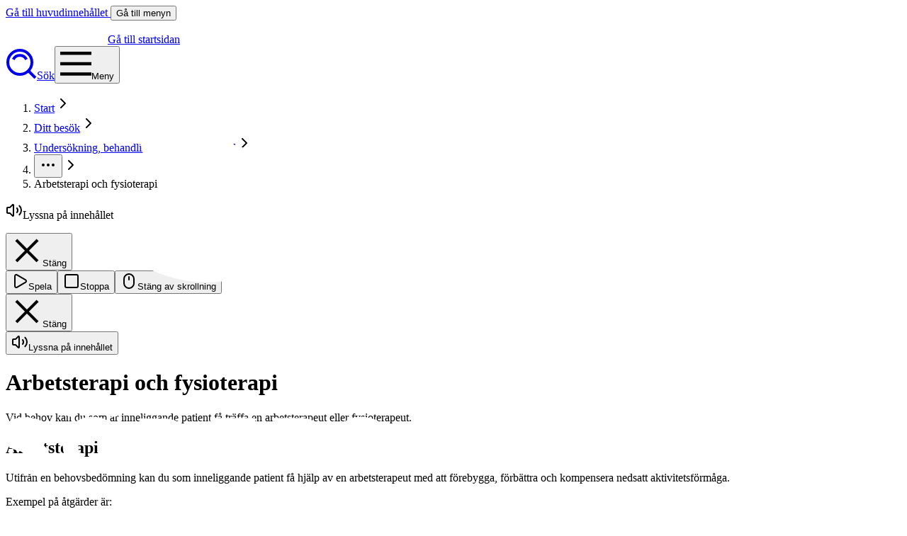

--- FILE ---
content_type: text/html; charset=utf-8
request_url: https://www.sodersjukhuset.se/ditt-besok/undersokning-behandling-sjukdomstillstand/arbetsterapi-och-fysioterapi/
body_size: 59294
content:
<!DOCTYPE html><html lang="sv" class="__variable_f25979" data-theme="SoderSjukhuset"><head><meta charSet="utf-8"/><meta name="viewport" content="width=device-width, initial-scale=1"/><link rel="preload" as="image" href="/images/logo-sodersjukhuset.svg"/><link rel="stylesheet" href="/_next/static/css/f6b4b1226b2adbe3.css" nonce="n76IoVoFHwsTmcI/GicvdkPiX1CJVnEEfPVlD4GKlnU=" data-precedence="next"/><link rel="stylesheet" href="/_next/static/css/44b7677e5d59b178.css" nonce="n76IoVoFHwsTmcI/GicvdkPiX1CJVnEEfPVlD4GKlnU=" data-precedence="next"/><link rel="preload" as="script" fetchPriority="low" nonce="n76IoVoFHwsTmcI/GicvdkPiX1CJVnEEfPVlD4GKlnU=" href="/_next/static/chunks/webpack-5a99cc5635ef3872.js"/><script src="/_next/static/chunks/4bd1b696-1c88c00269cf164c.js" async="" nonce="n76IoVoFHwsTmcI/GicvdkPiX1CJVnEEfPVlD4GKlnU="></script><script src="/_next/static/chunks/255-a1478f1eaf75135a.js" async="" nonce="n76IoVoFHwsTmcI/GicvdkPiX1CJVnEEfPVlD4GKlnU="></script><script src="/_next/static/chunks/main-app-7432e2346e85a064.js" async="" nonce="n76IoVoFHwsTmcI/GicvdkPiX1CJVnEEfPVlD4GKlnU="></script><script src="/_next/static/chunks/341-cebc5b919260e58b.js" async="" nonce="n76IoVoFHwsTmcI/GicvdkPiX1CJVnEEfPVlD4GKlnU="></script><script src="/_next/static/chunks/766-5c2f4bed71a4b0b0.js" async="" nonce="n76IoVoFHwsTmcI/GicvdkPiX1CJVnEEfPVlD4GKlnU="></script><script src="/_next/static/chunks/783-37e4daa8a7a7a695.js" async="" nonce="n76IoVoFHwsTmcI/GicvdkPiX1CJVnEEfPVlD4GKlnU="></script><script src="/_next/static/chunks/175-b3e9ccaa58ce8d7a.js" async="" nonce="n76IoVoFHwsTmcI/GicvdkPiX1CJVnEEfPVlD4GKlnU="></script><script src="/_next/static/chunks/462-c5d3f966b551c1f0.js" async="" nonce="n76IoVoFHwsTmcI/GicvdkPiX1CJVnEEfPVlD4GKlnU="></script><script src="/_next/static/chunks/app/global-error-d37750ca679166dd.js" async="" nonce="n76IoVoFHwsTmcI/GicvdkPiX1CJVnEEfPVlD4GKlnU="></script><script src="/_next/static/chunks/app/%5B%5B...slug%5D%5D/error-45a30bafa2e024c1.js" async="" nonce="n76IoVoFHwsTmcI/GicvdkPiX1CJVnEEfPVlD4GKlnU="></script><script src="/_next/static/chunks/app/layout-4c36478d5a98db51.js" async="" nonce="n76IoVoFHwsTmcI/GicvdkPiX1CJVnEEfPVlD4GKlnU="></script><script src="/_next/static/chunks/109f1dee-d15ad0dffe82ec7a.js" async="" nonce="n76IoVoFHwsTmcI/GicvdkPiX1CJVnEEfPVlD4GKlnU="></script><script src="/_next/static/chunks/531-8d58e60c2df022ea.js" async="" nonce="n76IoVoFHwsTmcI/GicvdkPiX1CJVnEEfPVlD4GKlnU="></script><script src="/_next/static/chunks/472-630c77ce9d3808ce.js" async="" nonce="n76IoVoFHwsTmcI/GicvdkPiX1CJVnEEfPVlD4GKlnU="></script><script src="/_next/static/chunks/115-a92ca475a3d8e1cd.js" async="" nonce="n76IoVoFHwsTmcI/GicvdkPiX1CJVnEEfPVlD4GKlnU="></script><script src="/_next/static/chunks/144-a039277fa5a0a664.js" async="" nonce="n76IoVoFHwsTmcI/GicvdkPiX1CJVnEEfPVlD4GKlnU="></script><script src="/_next/static/chunks/app/%5B%5B...slug%5D%5D/page-635bd09aa1c9290d.js" async="" nonce="n76IoVoFHwsTmcI/GicvdkPiX1CJVnEEfPVlD4GKlnU="></script><link rel="preload" href="/Util/Find/epi-util/find.js" as="script" nonce="n76IoVoFHwsTmcI/GicvdkPiX1CJVnEEfPVlD4GKlnU="/><meta name="theme-color" content="#002d5a"/><meta name="color-scheme" content="only light"/><title>Arbetsterapi och fysioterapi - Södersjukhuset</title><meta name="description" content="Vid behov kan du som är inneliggande patient få träffa en arbetsterapeut eller fysioterapeut."/><link rel="canonical" href="https://www.sodersjukhuset.se/ditt-besok/undersokning-behandling-sjukdomstillstand/arbetsterapi-och-fysioterapi/"/><link rel="alternate" type="application/rss+xml" title="Nyheter från www.sodersjukhuset.se" href="https://www.sodersjukhuset.se/rss/news/"/><meta property="og:title" content="Arbetsterapi och fysioterapi"/><meta property="og:description" content="Vid behov kan du som är inneliggande patient få träffa en arbetsterapeut eller fysioterapeut."/><meta property="og:url" content="https://www.sodersjukhuset.se/ditt-besok/undersokning-behandling-sjukdomstillstand/arbetsterapi-och-fysioterapi/"/><meta property="og:site_name" content="Södersjukhuset"/><meta name="twitter:card" content="summary"/><meta name="twitter:title" content="Arbetsterapi och fysioterapi"/><meta name="twitter:description" content="Vid behov kan du som är inneliggande patient få träffa en arbetsterapeut eller fysioterapeut."/><link rel="icon" href="/favicon.ico" type="image/x-icon" sizes="48x48"/><link rel="icon" href="/icon.svg?ce543cde6f275b61" type="image/svg+xml" sizes="any"/><script src="/_next/static/chunks/polyfills-42372ed130431b0a.js" noModule="" nonce="n76IoVoFHwsTmcI/GicvdkPiX1CJVnEEfPVlD4GKlnU="></script></head><body><div id="app-layout-container"><div class="flex min-h-screen flex-col flex-nowrap font-interRS text-gray-800 antialiased"><div class="container mx-auto px-4"><a class="fixed top-0 visually-hidden z-100 mr-4 border-0 bg-blue-200 theme-subsite:bg-minimal px-4 py-2 text-base font-bold text-link underline decoration-2 shadow-lg -outline-offset-1 md:text-xl md:shadow-xl" data-cy="skip-link" href="#content">Gå till huvudinnehållet<!-- --> </a><a class="fixed top-0 visually-hidden z-100 mr-4 border-0 bg-blue-200 theme-subsite:bg-minimal px-4 py-2 text-base font-bold text-link underline decoration-2 shadow-lg -outline-offset-1 md:text-xl md:shadow-xl" data-cy="skip-link" href="#navigation">Gå till menyn</a></div><header aria-label="Sidhuvud" class="relative bg-brand text-white print:bg-white print:text-black theme-mainsite:bg-white theme-genericsubsite:text-gray-800"><div class="
  mx-auto flex flex-wrap lg:flex-nowrap max-w-page-container justify-between lg:pl-page-inner-x lg:pt-0 xl:pr-page-inner-x
  theme-genericsubsite:pl-0 theme-genericsubsite:lg:pl-page-inner-x
  theme-subsite:lg:pr-page-inner-x 
  print:px-0 print:border-t-2 print:border-b-2 print:theme-subsite:border-minimal"><div class="flex w-full grow lg:relative lg:mr-8 lg:h-header-md lg:w-auto xl:max-w-[50%] print:max-w-full"><div class="relative flex h-16 w-full grow basis-full items-center justify-start  md:h-22 lg:h-full lg:justify-start xl:gap-x-10 print:h-18  print:justify-between print:border-0 print:px-0 print:py-2 theme-genericsubsite:gap-x-0 theme-subsite:border-b-2 theme-subsite:border-brand-contrast theme-subsite:lg:gap-x-6 theme-subsite:lg:border-b-0 print:theme-subsite:border-0"><div class="flex h-full items-center bg-brand-contrast px-page-inner-x  lg:-ml-page-inner-x lg:h-full lg:max-h-none lg:w-auto lg:after:absolute lg:after:left-0 lg:after:-ml-6 lg:after:block lg:after:h-full lg:after:w-screen lg:after:-translate-x-full lg:after:bg-brand-contrast  print:order-2 print:min-w-0 theme-mainsite:relative theme-mainsite:bg-transparent theme-mainsite:lg:after:bg-transparent theme-genericsubsite:static theme-genericsubsite:lg:pr-14 theme-subsite:lg:rounded-br-[64px] theme-subsite:lg:pr-[calc(var(--page-inner-x)_-_24px)]"><a class="group w-full outline-offset-[6px] lg:before:absolute lg:before:top-0 lg:before:left-0 lg:before:z-20 lg:before:size-full lg:before:content-[&#x27;&#x27;] theme-subsite:focus-within:outline-background" href="/"><div class="relative"><svg xmlns="http://www.w3.org/2000/svg" viewBox="0 0 1269.1 285.5" aria-label="Södersjukhuset, en del av Region Stockholm" width="144" height="32" class="relative z-20 md:w-[179px] md:h-10 print:w-32 print:invert"><g><path fill="#fff" d="M56.6,258.1c50.6,0,80.7-30.3,80.7-81.1V0h25.7v184.8c0,57.2-36.8,98.6-103.2,98.6H0v-25.3h56.6,0ZM115.2,0v179.9c0,29.5-19.6,55.8-56.2,55.8H0v-25.3h53.7c24.1,0,35.8-13.5,35.8-37.6V0h25.7Z"></path><path fill="#fff" d="M348.4,258.1v25.3h-59.8c-66.5,0-103.2-41.4-103.2-98.6V0h25.7v177c0,50.8,30.2,81.1,80.8,81.1h56.6,0ZM258.8,0v172.8c0,24.1,11.7,37.6,35.8,37.6h53.7v25.3h-59c-36.6,0-56.2-26.4-56.2-55.8V0h25.7,0Z"></path></g><g><g><path fill="#fff" d="M484.4,123.5l-22.3-44h-24.9v44h-23.7V0h49.2c27.7,0,45,15.4,45,40.1s-8.3,28.7-22.8,35.1l24.9,48.2h-25.3ZM437.3,60.9h23.9c14.2,0,23.3-8.2,23.3-20.8s-9.2-20.8-23.4-20.8h-23.8v41.6h0Z"></path><path fill="#fff" d="M654.5,123.6c-22.5,0-37.4-17.8-37.4-44.2s15.3-44.6,37.3-44.6,20.9,4.3,27.6,17.5h0v-15.7h22.3v84.5c0,32.1-23.1,38.8-42.4,38.8s-37.2-9.7-40.3-26.6h21.8c2.2,6.7,8.9,10.5,18.5,10.5s20.1-7.4,20.1-20.7v-18.1h0c-6,14.4-16.3,18.5-27.5,18.5ZM660.9,52.3c-13,0-21,10.3-21,26.8s8.1,26.9,21,26.9,22.1-10.8,22.1-26.9-8.9-26.8-22.1-26.8h0Z"></path><path fill="#fff" d="M809.4,125.5c-26.4,0-44.1-18.2-44.1-45.4s17.7-45.5,44.1-45.5,44.2,18.3,44.2,45.5-17.8,45.4-44.2,45.4ZM809.4,52.5c-12.9,0-21.3,10.9-21.3,27.6s8.4,27.5,21.3,27.5,21.4-10.5,21.4-27.5-8.4-27.6-21.4-27.6Z"></path><path fill="#fff" d="M929.5,123.5v-50.1c0-12.4-6.4-19.4-17.5-19.4s-18.6,7.7-18.6,21.1v48.4h-22.6V36.6h22.2v16c6.8-11.6,15.9-17.8,29-17.8,18.8,0,30.1,12.7,30.1,34.1v54.7h-22.6,0Z"></path><path fill="#fff" d="M561.8,125.5c-26,0-43.4-18.2-43.4-45.4s17.5-45.5,42.6-45.5,42.8,18.1,42.8,45v5.5h-63.4c0,15.8,9.3,24,22.3,24s16.7-4.3,19.5-11.4h20.5c-3.8,16.4-20.5,27.8-40.7,27.8h0ZM561.4,50.8c-11.2,0-19.9,7-21.1,20.8h42.3c-1.1-13.9-10.2-20.8-21.2-20.8Z"></path><g><rect fill="#fff" x="725.5" y="36.6" width="22.6" height="86.9"></rect><rect fill="#fff" x="725.3" y="0" width="23" height="20.6"></rect></g></g><g><path fill="#fff" d="M559.8,283.5c-19,0-27.5-6.9-27.5-22.5v-47.1h-15.4v-17.2h15.4v-24.3h22.6v24.3h18.2v17.2h-18.2v43.2c0,6.8,2.6,9.1,9.8,9.1h8.4v17.2h-13.4Z"></path><path fill="#fff" d="M628.2,285.5c-26.4,0-44.1-18.2-44.1-45.4s17.7-45.5,44.1-45.5,44.2,18.3,44.2,45.5-17.8,45.4-44.2,45.4ZM628.2,212.5c-12.9,0-21.3,10.9-21.3,27.6s8.4,27.5,21.3,27.5,21.4-10.5,21.4-27.5-8.4-27.6-21.4-27.6h0Z"></path><path fill="#fff" d="M729.9,285.5c-26.1,0-43.6-18.2-43.6-45.4s17.5-45.5,43.6-45.5,38.5,13.3,40.6,33.1h-21.8c-1.7-9.4-8.8-15.3-18.4-15.3s-21.1,10.6-21.1,27.7,8.1,27.5,21.1,27.5,16.2-5.5,18.2-15.5h22.1c-1.7,19.6-18.3,33.3-40.7,33.3h0Z"></path><polygon fill="#fff" points="845.1 283.5 818.4 246.6 810 255.9 810 283.5 787.4 283.5 787.4 160 810 160 810 232.5 810.2 232.5 843.1 196.6 869.2 196.6 835.5 234.1 871.4 283.5 845.1 283.5"></polygon><path fill="#fff" d="M942.5,283.5v-50.1c0-12.4-6.4-19.5-17.5-19.5s-18.6,7.7-18.6,21.1v48.4h-22.6v-123.5h22.6v51.9c6.4-10.6,15.1-17.1,28.6-17.1s30.1,12.7,30.1,34.1v54.6h-22.6,0Z"></path><path fill="#fff" d="M1026.4,285.5c-26.4,0-44.1-18.2-44.1-45.4s17.7-45.5,44.1-45.5,44.2,18.3,44.2,45.5-17.8,45.4-44.2,45.4ZM1026.4,212.5c-12.9,0-21.3,10.9-21.3,27.6s8.4,27.5,21.3,27.5,21.4-10.5,21.4-27.5-8.4-27.6-21.4-27.6h0Z"></path><path fill="#fff" d="M1115.5,283.5c-19.7,0-27.7-6.7-27.7-23v-100.5h22.6v98.1c0,6.2,2.4,8.6,8.7,8.6h2.5v16.8h-6.1Z"></path><path fill="#fff" d="M459.3,285.5c-31.6,0-49.9-15.6-49.9-41.4h22.8c.7,14.2,11.1,22.3,27.2,22.3s25.1-6.8,25.1-17.2-6.8-13.8-23.4-17.4l-13.2-2.9c-24.3-5.3-36.1-16.3-36.1-33.8s18.7-37.1,46.6-37.1,45.4,14.4,46.5,38.7h-22.1c-1.2-12.2-10.7-19.6-24.3-19.6s-23,6.9-23,16.8,9,13.6,22.6,16.5l12.1,2.6c26.2,5.5,37.8,16.2,37.8,34.5s-18.7,38-48.8,38h0Z"></path><path fill="#fff" d="M1246.5,283.5v-53.4c0-10.5-6.2-17.1-16.2-17.1s-16.8,7.2-16.8,17.9v52.5h-21.7v-54.1c0-9.8-6.4-16.4-15.9-16.4s-17.1,7.6-17.1,19v51.5h-22.6v-86.9h21.7v17.8c5-11.7,15.8-19.6,28.1-19.6s21.8,6.5,25.6,19c5.1-12.8,15.6-19,28.6-19s28.7,12.1,28.7,30.8v58h-22.6,0Z"></path></g></g></svg><span class="sr-only top-full right-0 w-full text-right text-xs text-minimal-contrast transition group-[&amp;:not(:hover):not(:focus)]:opacity-0 md:not-sr-only md:absolute md:w-full md:text-sm lg:mt-1 theme-mainsite:text-gray-800 lg:theme-subsite:text-left">Gå till startsidan</span></div></a></div><div class="relative grow h-2/3 text-right min-w-0 max-w-48 ml-6 mr-page-inner-x lg:max-w-[344px] lg:mx-0 lg:px-0 lg:text-left lg:h-3/5 print:h-full print:ml-0 print:order-1"><img alt="Södersjukhuset" decoding="async" data-nimg="fill" class="lg:my-0 object-contain object-left print:block print:invert" style="position:absolute;height:100%;width:100%;left:0;top:0;right:0;bottom:0;color:transparent" src="/images/logo-sodersjukhuset.svg"/></div></div></div><nav class="flex w-full items-center justify-between lg:h-header-md lg:w-auto print:hidden theme-genericsubsite:justify-normal theme-genericsubsite:lg:justify-end theme-subsite:justify-normal theme-subsite:lg:justify-end" aria-labelledby="main-navigation-label"><a class="group w-1/2 flex flex-row gap-3 justify-center items-center min-w-[5.5rem] px-4 py-3 text-h5 text-left -outline-offset-8 border-0 lg:h-header-md md:min-w-[9rem] lg:py-4 lg:w-auto lg:gap-4 lg:min-w-[248px] lg:px-6 theme-subsite:lg:min-w-0 theme-subsite:lg:px-4 theme-subsite:lg:ml-8 theme-subsite:lg:-mr-4 relative theme-subsite:focus-within:outline-background disabled:opacity-50 bg-transparent hover:brightness-95 disabled:hover:brightness-100 theme-mainsite:bg-gray-300 theme-mainsite:text-black theme-subsite:border-r-2 theme-subsite:border-brand-contrast theme-subsite:lg:border-r-0" href="/sok/"><svg width="44" height="44" viewBox="0 0 44 44" fill="none" stroke="currentColor" stroke-width="4" aria-hidden="true" class="size-8 group-hover:scale-105 group-disabled:group-hover:scale-100 md:size-9 lg:size-11"><path d="M32 32l10 10M3 20a17,17 0 1 1 34,0a17,17 0 1 1 -34,0m7.75 -4a10.25,10.25 0 0 1 18.5,0"></path></svg><span>Sök</span></a><a id="main-navigation-open-link" href="#navigation" class="group w-1/2 flex flex-row gap-3 justify-center items-center min-w-[5.5rem] px-4 py-3 text-h5 text-left -outline-offset-8 border-0 lg:h-header-md md:min-w-[9rem] lg:py-4 lg:w-auto lg:gap-4 lg:min-w-[248px] lg:px-6 theme-subsite:lg:min-w-0 theme-subsite:lg:px-4 theme-subsite:lg:ml-8 theme-subsite:lg:-mr-4 focus-within:outline-background disabled:opacity-50 bg-transparent text-brand-foreground hover:brightness-95 disabled:hover:brightness-100 theme-mainsite:bg-gray-800 theme-mainsite:text-white"><svg width="44" height="44" viewBox="0 0 44 44" fill="none" stroke="currentColor" stroke-width="4.5" aria-hidden="true" class="size-8 group-hover:scale-105 group-disabled:group-hover:scale-100 md:size-9 lg:size-11"><path d="M0,7.2h44.1 M0,36.6h44.1 M0,21.9h44.1"></path></svg><span id="main-navigation-label">Meny</span></a><div role="group" id="navigation" aria-labelledby="main-navigation-label" class="lg:z-20 lg:inset-0 lg:fixed lg:right-auto lg:w-3/4 group/navigationmodal visually-hidden" tabindex="-1"><div class="before:top-0 before:right-5 before:bottom-0 before:left-0 before:bg-gradient-to-r before:from-brand/95 before:from-95% before:via-brand/95 before:via-95% before:to-100% before:transition-opacity before:duration-300 theme-mainsite:before:bg-gradient-to-r theme-mainsite:before:from-black/80 theme-mainsite:before:from-95% theme-mainsite:before:via-black/80 theme-mainsite:before:via-95% before:to-black/80 theme-mainsite:before:to-100% before:fixed"></div><div class=" invisible fixed inset-0 z-50 flex -translate-y-screen-y flex-col overscroll-none transition duration-[0.1ms] group-focus-within/navigationmodal:visible group-focus-within/navigationmodal:translate-y-0"><div class="overflow-y-scroll"><div class="mx-auto w-full max-w-page-container max-w-full overflow-hidden md:float-right md:mx-0 md:w-1/2 md:max-w-none"><div class="relative min-h-screen w-full md:max-w-[calc(0.5_*_(var(--max-width-page-container)_-_var(--page-inner-x)_-_var(--page-inner-x)))]"><div class="relative flex min-h-screen w-full flex-col md:float-right md:w-full md:max-w-[600px] md:after:absolute md:after:inset-y-0 md:after:left-0 md:after:z-2 md:after:h-full md:after:w-[50vw] md:after:bg-gray-800 theme-subsite:md:after:bg-minimal"><div role="group" class="relative z-10 bg-white px-page-inner-x pt-6 pb-12 text-black md:bg-white md:pt-9" aria-labelledby="main-navigation-menu" data-cy="navigation-menu"><h2 id="main-navigation-menu" class="mt-10 mb-5 text-2xl md:text-5xl lg:text-5xl">Meny</h2><div class="absolute top-0 right-0"><a href="#main-navigation-open-link" class="group w-1/2 flex gap-3 justify-center items-center min-w-[5.5rem] px-4 text-h5 text-left -outline-offset-8 border-0 lg:h-header-md md:min-w-[9rem] lg:py-4 lg:w-auto lg:gap-4 lg:min-w-[248px] lg:px-6 theme-subsite:lg:min-w-0 theme-subsite:lg:px-4 theme-subsite:lg:ml-8 theme-subsite:lg:-mr-4 py-4 md:h-header-md transition flex-col absolute right-0 text-black z-100 lg:flex-row md:text-black"><svg width="44" height="44" viewBox="0 0 44 44" fill="none" stroke="currentColor" stroke-width="4" aria-hidden="true" class="size-8 group-hover:scale-95 group-disabled:group-hover:scale-100 md:size-9 lg:size-11"><path d="M7 7L37 37M37 7L7 37"></path></svg><span>Stäng</span></a></div><div class="relative"><div><div class="grid grid-cols-[1fr] grid-rows-[auto]"><div role="group" aria-labelledby="main-navigation-level-label-20799" tabindex="-1"><ul class="relative z-1"><li><div class="relative z-1 flex w-[calc(100vw_-_theme(spacing.page-inner-x)_-_theme(spacing.page-inner-x))] md:w-full"><a class="group peer relative z-1 flex flex-wrap min-h-15 grow items-center min-w-0 py-1.5 text-link theme-mainsite:text-black border-b border-gray-400 theme-subsite:border-brand-muted text-base font-normal max-w-full decoration-1 underline-offset-2 hover:underline outline-0 focus-visible:after:absolute focus-visible:after:top-0 focus-visible:after:-left-1.5 focus-visible:after:w-[calc(100%_+_12px)] focus-visible:after:h-full focus-visible:after:block focus-visible:after:border-dashed focus-visible:after:border-4 focus-visible:after:border-black w-[calc(100%_-_theme(width.15)_-_theme(margin.4))]" data-main-navigation-link="true" data-main-navigation-page-id="20799" href="https://www.sodersjukhuset.se/"><span id="main-navigation-level-label-20799" class="mr-3 block py-1.5 leading-tight break-words">Start</span> </a></div></li><li><div class="relative z-1 flex w-[calc(100vw_-_theme(spacing.page-inner-x)_-_theme(spacing.page-inner-x))] md:w-full"><a class="group peer relative z-1 flex flex-wrap min-h-15 grow items-center min-w-0 py-1.5 text-link theme-mainsite:text-black border-b border-gray-400 theme-subsite:border-brand-muted text-base font-normal max-w-full decoration-1 underline-offset-2 hover:underline outline-0 focus-visible:after:absolute focus-visible:after:top-0 focus-visible:after:-left-1.5 focus-visible:after:w-[calc(100%_+_12px)] focus-visible:after:h-full focus-visible:after:block focus-visible:after:border-dashed focus-visible:after:border-4 focus-visible:after:border-black w-[calc(100%_-_theme(width.15)_-_theme(margin.4))]" data-main-navigation-link="true" data-main-navigation-page-id="23471" href="https://www.sodersjukhuset.se/avdelningar-och-mottagningar-sos/"><span id="main-navigation-link-label-23471" class="mr-3 block py-1.5 leading-tight break-words">Avdelningar och mottagningar</span> </a></div></li><li><div class="relative z-1 flex w-[calc(100vw_-_theme(spacing.page-inner-x)_-_theme(spacing.page-inner-x))] md:w-full"><a class="group peer relative z-1 flex flex-wrap min-h-15 grow items-center min-w-0 py-1.5 text-link theme-mainsite:text-black border-b border-gray-400 theme-subsite:border-brand-muted text-base max-w-full decoration-1 underline-offset-2 hover:underline outline-0 focus-visible:after:absolute focus-visible:after:top-0 focus-visible:after:-left-1.5 focus-visible:after:w-[calc(100%_+_12px)] focus-visible:after:h-full focus-visible:after:block focus-visible:after:border-dashed focus-visible:after:border-4 focus-visible:after:border-black w-[calc(100%_-_theme(width.15)_-_theme(margin.4))] font-bold" data-main-navigation-link="true" data-main-navigation-page-id="26820" href="https://www.sodersjukhuset.se/ditt-besok/"><span id="main-navigation-link-label-26820" class="mr-3 block py-1.5 leading-tight break-words">Ditt besök</span> </a></div><ul id="main-navigation-subitems-list-26820" aria-labelledby="main-navigation-link-label-26820" class="relative overflow-hidden"><li aria-hidden="true" class="w-1 h-full absolute transition-all duration-100"></li><li><div class="relative z-1 flex w-[calc(100vw_-_theme(spacing.page-inner-x)_-_theme(spacing.page-inner-x))] md:w-full"><a class="group peer relative z-1 flex flex-wrap min-h-15 grow items-center min-w-0 py-1.5 text-link theme-mainsite:text-black border-b border-gray-400 theme-subsite:border-brand-muted font-normal max-w-full decoration-1 underline-offset-2 hover:underline outline-0 focus-visible:after:absolute focus-visible:after:top-0 focus-visible:after:-left-1.5 focus-visible:after:w-[calc(100%_+_12px)] focus-visible:after:h-full focus-visible:after:block focus-visible:after:border-dashed focus-visible:after:border-4 focus-visible:after:border-black w-[calc(100%_-_theme(width.15)_-_theme(margin.4))] ml-4 text-sm" data-main-navigation-link="true" data-main-navigation-page-id="25818" href="https://www.sodersjukhuset.se/ditt-besok/alltid-oppet---e-kallelser-och-videomoten/"><span id="main-navigation-link-label-25818" class="mr-3 block py-1.5 leading-tight break-words">Alltid öppet - e-kallelser och videomöten</span> </a></div></li><li><div class="relative z-1 flex w-[calc(100vw_-_theme(spacing.page-inner-x)_-_theme(spacing.page-inner-x))] md:w-full"><a class="group peer relative z-1 flex flex-wrap min-h-15 grow items-center min-w-0 py-1.5 text-link theme-mainsite:text-black border-b border-gray-400 theme-subsite:border-brand-muted font-normal max-w-full decoration-1 underline-offset-2 hover:underline outline-0 focus-visible:after:absolute focus-visible:after:top-0 focus-visible:after:-left-1.5 focus-visible:after:w-[calc(100%_+_12px)] focus-visible:after:h-full focus-visible:after:block focus-visible:after:border-dashed focus-visible:after:border-4 focus-visible:after:border-black w-[calc(100%_-_theme(width.15)_-_theme(margin.4))] ml-4 text-sm" data-main-navigation-link="true" data-main-navigation-page-id="27138" href="https://www.sodersjukhuset.se/ditt-besok/besoka-patient/"><span id="main-navigation-link-label-27138" class="mr-3 block py-1.5 leading-tight break-words">Besöka patient</span> </a></div></li><li><div class="relative z-1 flex w-[calc(100vw_-_theme(spacing.page-inner-x)_-_theme(spacing.page-inner-x))] md:w-full"><a class="group peer relative z-1 flex flex-wrap min-h-15 grow items-center min-w-0 py-1.5 text-link theme-mainsite:text-black border-b border-gray-400 theme-subsite:border-brand-muted font-normal max-w-full decoration-1 underline-offset-2 hover:underline outline-0 focus-visible:after:absolute focus-visible:after:top-0 focus-visible:after:-left-1.5 focus-visible:after:w-[calc(100%_+_12px)] focus-visible:after:h-full focus-visible:after:block focus-visible:after:border-dashed focus-visible:after:border-4 focus-visible:after:border-black w-[calc(100%_-_theme(width.15)_-_theme(margin.4))] ml-4 text-sm" data-main-navigation-link="true" data-main-navigation-page-id="23491" href="https://www.sodersjukhuset.se/ditt-besok/din-journal/"><span id="main-navigation-link-label-23491" class="mr-3 block py-1.5 leading-tight break-words">Din journal</span> </a></div></li><li><div class="relative z-1 flex w-[calc(100vw_-_theme(spacing.page-inner-x)_-_theme(spacing.page-inner-x))] md:w-full"><a class="group peer relative z-1 flex flex-wrap min-h-15 grow items-center min-w-0 py-1.5 text-link theme-mainsite:text-black border-b border-gray-400 theme-subsite:border-brand-muted font-normal max-w-full decoration-1 underline-offset-2 hover:underline outline-0 focus-visible:after:absolute focus-visible:after:top-0 focus-visible:after:-left-1.5 focus-visible:after:w-[calc(100%_+_12px)] focus-visible:after:h-full focus-visible:after:block focus-visible:after:border-dashed focus-visible:after:border-4 focus-visible:after:border-black w-[calc(100%_-_theme(width.15)_-_theme(margin.4))] ml-4 text-sm" data-main-navigation-link="true" data-main-navigation-page-id="27604" href="https://www.sodersjukhuset.se/ditt-besok/fotografering/"><span id="main-navigation-link-label-27604" class="mr-3 block py-1.5 leading-tight break-words">Fotografering</span> </a></div></li><li><div class="relative z-1 flex w-[calc(100vw_-_theme(spacing.page-inner-x)_-_theme(spacing.page-inner-x))] md:w-full"><a class="group peer relative z-1 flex flex-wrap min-h-15 grow items-center min-w-0 py-1.5 text-link theme-mainsite:text-black border-b border-gray-400 theme-subsite:border-brand-muted font-normal max-w-full decoration-1 underline-offset-2 hover:underline outline-0 focus-visible:after:absolute focus-visible:after:top-0 focus-visible:after:-left-1.5 focus-visible:after:w-[calc(100%_+_12px)] focus-visible:after:h-full focus-visible:after:block focus-visible:after:border-dashed focus-visible:after:border-4 focus-visible:after:border-black w-[calc(100%_-_theme(width.15)_-_theme(margin.4))] ml-4 text-sm" data-main-navigation-link="true" data-main-navigation-page-id="26824" href="https://www.sodersjukhuset.se/ditt-besok/fardtjanst-och-sjukresor/"><span id="main-navigation-link-label-26824" class="mr-3 block py-1.5 leading-tight break-words">Färdtjänst och sjukresor</span> </a></div></li><li><div class="relative z-1 flex w-[calc(100vw_-_theme(spacing.page-inner-x)_-_theme(spacing.page-inner-x))] md:w-full"><a class="group peer relative z-1 flex flex-wrap min-h-15 grow items-center min-w-0 py-1.5 text-link theme-mainsite:text-black border-b border-gray-400 theme-subsite:border-brand-muted font-normal max-w-full decoration-1 underline-offset-2 hover:underline outline-0 focus-visible:after:absolute focus-visible:after:top-0 focus-visible:after:-left-1.5 focus-visible:after:w-[calc(100%_+_12px)] focus-visible:after:h-full focus-visible:after:block focus-visible:after:border-dashed focus-visible:after:border-4 focus-visible:after:border-black w-[calc(100%_-_theme(width.15)_-_theme(margin.4))] ml-4 text-sm" data-main-navigation-link="true" data-main-navigation-page-id="27122" href="https://www.sodersjukhuset.se/ditt-besok/hitta-till-sodersjukhuset/"><span id="main-navigation-link-label-27122" class="mr-3 block py-1.5 leading-tight break-words">Hitta till Södersjukhuset</span> </a></div></li><li><div class="relative z-1 flex w-[calc(100vw_-_theme(spacing.page-inner-x)_-_theme(spacing.page-inner-x))] md:w-full"><a class="group peer relative z-1 flex flex-wrap min-h-15 grow items-center min-w-0 py-1.5 text-link theme-mainsite:text-black border-b border-gray-400 theme-subsite:border-brand-muted font-normal max-w-full decoration-1 underline-offset-2 hover:underline outline-0 focus-visible:after:absolute focus-visible:after:top-0 focus-visible:after:-left-1.5 focus-visible:after:w-[calc(100%_+_12px)] focus-visible:after:h-full focus-visible:after:block focus-visible:after:border-dashed focus-visible:after:border-4 focus-visible:after:border-black w-[calc(100%_-_theme(width.15)_-_theme(margin.4))] ml-4 text-sm" data-main-navigation-link="true" data-main-navigation-page-id="27603" href="https://www.sodersjukhuset.se/ditt-besok/informationsdisk/"><span id="main-navigation-link-label-27603" class="mr-3 block py-1.5 leading-tight break-words">Informationsdisk</span> </a></div></li><li><div class="relative z-1 flex w-[calc(100vw_-_theme(spacing.page-inner-x)_-_theme(spacing.page-inner-x))] md:w-full"><a class="group peer relative z-1 flex flex-wrap min-h-15 grow items-center min-w-0 py-1.5 text-link theme-mainsite:text-black border-b border-gray-400 theme-subsite:border-brand-muted font-normal max-w-full decoration-1 underline-offset-2 hover:underline outline-0 focus-visible:after:absolute focus-visible:after:top-0 focus-visible:after:-left-1.5 focus-visible:after:w-[calc(100%_+_12px)] focus-visible:after:h-full focus-visible:after:block focus-visible:after:border-dashed focus-visible:after:border-4 focus-visible:after:border-black w-[calc(100%_-_theme(width.15)_-_theme(margin.4))] ml-4 text-sm" data-main-navigation-link="true" data-main-navigation-page-id="26823" href="https://www.sodersjukhuset.se/ditt-besok/klader-och-vardesaker/"><span id="main-navigation-link-label-26823" class="mr-3 block py-1.5 leading-tight break-words">Kläder och värdesaker</span> </a></div></li><li><div class="relative z-1 flex w-[calc(100vw_-_theme(spacing.page-inner-x)_-_theme(spacing.page-inner-x))] md:w-full"><a class="group peer relative z-1 flex flex-wrap min-h-15 grow items-center min-w-0 py-1.5 text-link theme-mainsite:text-black border-b border-gray-400 theme-subsite:border-brand-muted font-normal max-w-full decoration-1 underline-offset-2 hover:underline outline-0 focus-visible:after:absolute focus-visible:after:top-0 focus-visible:after:-left-1.5 focus-visible:after:w-[calc(100%_+_12px)] focus-visible:after:h-full focus-visible:after:block focus-visible:after:border-dashed focus-visible:after:border-4 focus-visible:after:border-black w-[calc(100%_-_theme(width.15)_-_theme(margin.4))] ml-4 text-sm" data-main-navigation-link="true" data-main-navigation-page-id="27093" href="https://www.1177.se/Stockholm/sa-fungerar-varden/kostnader-och-ersattningar/patientavgifter-i-stockholms-lan/"><span id="main-navigation-link-label-27093" class="mr-3 block py-1.5 leading-tight break-words">Patientavgifter</span> </a></div></li><li><div class="relative z-1 flex w-[calc(100vw_-_theme(spacing.page-inner-x)_-_theme(spacing.page-inner-x))] md:w-full"><a class="group peer relative z-1 flex flex-wrap min-h-15 grow items-center min-w-0 py-1.5 text-link theme-mainsite:text-black border-b border-gray-400 theme-subsite:border-brand-muted font-normal max-w-full decoration-1 underline-offset-2 hover:underline outline-0 focus-visible:after:absolute focus-visible:after:top-0 focus-visible:after:-left-1.5 focus-visible:after:w-[calc(100%_+_12px)] focus-visible:after:h-full focus-visible:after:block focus-visible:after:border-dashed focus-visible:after:border-4 focus-visible:after:border-black w-[calc(100%_-_theme(width.15)_-_theme(margin.4))] ml-4 text-sm" data-main-navigation-link="true" data-main-navigation-page-id="41014" href="https://www.sodersjukhuset.se/ditt-besok/patientmaltider/"><span id="main-navigation-link-label-41014" class="mr-3 block py-1.5 leading-tight break-words">Patientmåltider</span> </a></div></li><li><div class="relative z-1 flex w-[calc(100vw_-_theme(spacing.page-inner-x)_-_theme(spacing.page-inner-x))] md:w-full"><a class="group peer relative z-1 flex flex-wrap min-h-15 grow items-center min-w-0 py-1.5 text-link theme-mainsite:text-black border-b border-gray-400 theme-subsite:border-brand-muted font-normal max-w-full decoration-1 underline-offset-2 hover:underline outline-0 focus-visible:after:absolute focus-visible:after:top-0 focus-visible:after:-left-1.5 focus-visible:after:w-[calc(100%_+_12px)] focus-visible:after:h-full focus-visible:after:block focus-visible:after:border-dashed focus-visible:after:border-4 focus-visible:after:border-black w-[calc(100%_-_theme(width.15)_-_theme(margin.4))] ml-4 text-sm" data-main-navigation-link="true" data-main-navigation-page-id="27113" href="https://www.sodersjukhuset.se/ditt-besok/service-pa-sodersjukhuset/"><span id="main-navigation-link-label-27113" class="mr-3 block py-1.5 leading-tight break-words">Service på Södersjukhuset</span> </a></div></li><li><div class="relative z-1 flex w-[calc(100vw_-_theme(spacing.page-inner-x)_-_theme(spacing.page-inner-x))] md:w-full"><a class="group peer relative z-1 flex flex-wrap min-h-15 grow items-center min-w-0 py-1.5 text-link theme-mainsite:text-black border-b border-gray-400 theme-subsite:border-brand-muted font-normal max-w-full decoration-1 underline-offset-2 hover:underline outline-0 focus-visible:after:absolute focus-visible:after:top-0 focus-visible:after:-left-1.5 focus-visible:after:w-[calc(100%_+_12px)] focus-visible:after:h-full focus-visible:after:block focus-visible:after:border-dashed focus-visible:after:border-4 focus-visible:after:border-black w-[calc(100%_-_theme(width.15)_-_theme(margin.4))] ml-4 text-sm" data-main-navigation-link="true" data-main-navigation-page-id="27100" href="https://www.sodersjukhuset.se/ditt-besok/stod-och-hjalp-under-ditt-besok/"><span id="main-navigation-link-label-27100" class="mr-3 block py-1.5 leading-tight break-words">Stöd och hjälp under ditt besök</span> </a></div></li><li><div class="relative z-1 flex w-[calc(100vw_-_theme(spacing.page-inner-x)_-_theme(spacing.page-inner-x))] md:w-full"><a class="group peer relative z-1 flex flex-wrap min-h-15 grow items-center min-w-0 py-1.5 text-link theme-mainsite:text-black border-b border-gray-400 theme-subsite:border-brand-muted font-normal max-w-full decoration-1 underline-offset-2 hover:underline outline-0 focus-visible:after:absolute focus-visible:after:top-0 focus-visible:after:-left-1.5 focus-visible:after:w-[calc(100%_+_12px)] focus-visible:after:h-full focus-visible:after:block focus-visible:after:border-dashed focus-visible:after:border-4 focus-visible:after:border-black w-[calc(100%_-_theme(width.15)_-_theme(margin.4))] ml-4 text-sm" data-main-navigation-link="true" data-main-navigation-page-id="27613" href="https://www.sodersjukhuset.se/ditt-besok/synpunkter-pa-varden/"><span id="main-navigation-link-label-27613" class="mr-3 block py-1.5 leading-tight break-words">Synpunkter på vården</span> </a></div></li><li><div class="relative z-1 flex w-[calc(100vw_-_theme(spacing.page-inner-x)_-_theme(spacing.page-inner-x))] md:w-full"><a class="group peer relative z-1 flex flex-wrap min-h-15 grow items-center min-w-0 py-1.5 text-link theme-mainsite:text-black border-b border-gray-400 theme-subsite:border-brand-muted max-w-full decoration-1 underline-offset-2 hover:underline outline-0 focus-visible:after:absolute focus-visible:after:top-0 focus-visible:after:-left-1.5 focus-visible:after:w-[calc(100%_+_12px)] focus-visible:after:h-full focus-visible:after:block focus-visible:after:border-dashed focus-visible:after:border-4 focus-visible:after:border-black w-[calc(100%_-_theme(width.15)_-_theme(margin.4))] ml-4 text-sm font-bold" data-main-navigation-link="true" data-main-navigation-page-id="32896" href="https://www.sodersjukhuset.se/ditt-besok/undersokning-behandling-sjukdomstillstand/"><span id="main-navigation-link-label-32896" class="mr-3 block py-1.5 leading-tight break-words">Undersökning, behandling, sjukdomstillstånd</span> </a></div><ul id="main-navigation-subitems-list-32896" aria-labelledby="main-navigation-link-label-32896" class="relative overflow-hidden"><li aria-hidden="true" class="w-1 h-full absolute transition-all duration-100 bg-gray-800 theme-subsite:bg-brand left-4"></li><li><div class="relative z-1 flex w-[calc(100vw_-_theme(spacing.page-inner-x)_-_theme(spacing.page-inner-x))] md:w-full"><a class="group peer relative z-1 flex flex-wrap min-h-15 grow items-center min-w-0 py-1.5 text-link theme-mainsite:text-black border-b border-gray-400 theme-subsite:border-brand-muted font-normal max-w-full decoration-1 underline-offset-2 hover:underline outline-0 focus-visible:after:absolute focus-visible:after:top-0 focus-visible:after:-left-1.5 focus-visible:after:w-[calc(100%_+_12px)] focus-visible:after:h-full focus-visible:after:block focus-visible:after:border-dashed focus-visible:after:border-4 focus-visible:after:border-black w-[calc(100%_-_theme(width.15)_-_theme(margin.8))] text-sm ml-8" aria-current="page" data-main-navigation-link="true" data-main-navigation-page-id="34579" href="https://www.sodersjukhuset.se/ditt-besok/undersokning-behandling-sjukdomstillstand/arbetsterapi-och-fysioterapi/"><span id="main-navigation-link-label-34579" class="mr-3 block py-1.5 leading-tight break-words">Arbetsterapi och fysioterapi</span> <span aria-hidden="true" class="rounded-md bg-gray-800 px-2 py-1 text-sm font-bold whitespace-nowrap text-white theme-subsite:bg-brand" data-cy="you-are-here-label">Du är här</span></a></div><ul id="main-navigation-subitems-list-34579" aria-labelledby="main-navigation-link-label-34579" class="relative overflow-hidden"><li aria-hidden="true" class="w-1 h-full absolute transition-all duration-100 bg-gray-800 theme-subsite:bg-brand left-8"></li></ul></li><li><div class="relative z-1 flex w-[calc(100vw_-_theme(spacing.page-inner-x)_-_theme(spacing.page-inner-x))] md:w-full"><a class="group peer relative z-1 flex flex-wrap min-h-15 grow items-center min-w-0 py-1.5 text-link theme-mainsite:text-black border-b border-gray-400 theme-subsite:border-brand-muted font-normal max-w-full decoration-1 underline-offset-2 hover:underline outline-0 focus-visible:after:absolute focus-visible:after:top-0 focus-visible:after:-left-1.5 focus-visible:after:w-[calc(100%_+_12px)] focus-visible:after:h-full focus-visible:after:block focus-visible:after:border-dashed focus-visible:after:border-4 focus-visible:after:border-black w-[calc(100%_-_theme(width.15)_-_theme(margin.8))] text-sm ml-8" data-main-navigation-link="true" data-main-navigation-page-id="43321" href="https://www.sodersjukhuset.se/ditt-besok/undersokning-behandling-sjukdomstillstand/din-ortopedoperation/"><span id="main-navigation-link-label-43321" class="mr-3 block py-1.5 leading-tight break-words">Din ortopedoperation</span> </a></div></li><li><div class="relative z-1 flex w-[calc(100vw_-_theme(spacing.page-inner-x)_-_theme(spacing.page-inner-x))] md:w-full"><a class="group peer relative z-1 flex flex-wrap min-h-15 grow items-center min-w-0 py-1.5 text-link theme-mainsite:text-black border-b border-gray-400 theme-subsite:border-brand-muted font-normal max-w-full decoration-1 underline-offset-2 hover:underline outline-0 focus-visible:after:absolute focus-visible:after:top-0 focus-visible:after:-left-1.5 focus-visible:after:w-[calc(100%_+_12px)] focus-visible:after:h-full focus-visible:after:block focus-visible:after:border-dashed focus-visible:after:border-4 focus-visible:after:border-black w-[calc(100%_-_theme(width.15)_-_theme(margin.8))] text-sm ml-8" data-main-navigation-link="true" data-main-navigation-page-id="43502" href="https://www.sodersjukhuset.se/ditt-besok/undersokning-behandling-sjukdomstillstand/fysiologiska-kliniken/"><span id="main-navigation-link-label-43502" class="mr-3 block py-1.5 leading-tight break-words">Fysiologiska kliniken</span> </a></div></li><li><div class="relative z-1 flex w-[calc(100vw_-_theme(spacing.page-inner-x)_-_theme(spacing.page-inner-x))] md:w-full"><a class="group peer relative z-1 flex flex-wrap min-h-15 grow items-center min-w-0 py-1.5 text-link theme-mainsite:text-black border-b border-gray-400 theme-subsite:border-brand-muted font-normal max-w-full decoration-1 underline-offset-2 hover:underline outline-0 focus-visible:after:absolute focus-visible:after:top-0 focus-visible:after:-left-1.5 focus-visible:after:w-[calc(100%_+_12px)] focus-visible:after:h-full focus-visible:after:block focus-visible:after:border-dashed focus-visible:after:border-4 focus-visible:after:border-black w-[calc(100%_-_theme(width.15)_-_theme(margin.8))] text-sm ml-8" data-main-navigation-link="true" data-main-navigation-page-id="40690" href="https://www.sodersjukhuset.se/ditt-besok/undersokning-behandling-sjukdomstillstand/kvinnosjukvard/"><span id="main-navigation-link-label-40690" class="mr-3 block py-1.5 leading-tight break-words">Kvinnosjukvård – gynekologiska operationer</span> </a></div></li><li><div class="relative z-1 flex w-[calc(100vw_-_theme(spacing.page-inner-x)_-_theme(spacing.page-inner-x))] md:w-full"><a class="group peer relative z-1 flex flex-wrap min-h-15 grow items-center min-w-0 py-1.5 text-link theme-mainsite:text-black border-b border-gray-400 theme-subsite:border-brand-muted font-normal max-w-full decoration-1 underline-offset-2 hover:underline outline-0 focus-visible:after:absolute focus-visible:after:top-0 focus-visible:after:-left-1.5 focus-visible:after:w-[calc(100%_+_12px)] focus-visible:after:h-full focus-visible:after:block focus-visible:after:border-dashed focus-visible:after:border-4 focus-visible:after:border-black w-[calc(100%_-_theme(width.15)_-_theme(margin.8))] text-sm ml-8" data-main-navigation-link="true" data-main-navigation-page-id="34457" href="https://www.sodersjukhuset.se/ditt-besok/undersokning-behandling-sjukdomstillstand/psykosociala-enheten/"><span id="main-navigation-link-label-34457" class="mr-3 block py-1.5 leading-tight break-words">Psykosociala enheten</span> </a></div></li><li><div class="relative z-1 flex w-[calc(100vw_-_theme(spacing.page-inner-x)_-_theme(spacing.page-inner-x))] md:w-full"><a class="group peer relative z-1 flex flex-wrap min-h-15 grow items-center min-w-0 py-1.5 text-link theme-mainsite:text-black border-b border-gray-400 theme-subsite:border-brand-muted font-normal max-w-full decoration-1 underline-offset-2 hover:underline outline-0 focus-visible:after:absolute focus-visible:after:top-0 focus-visible:after:-left-1.5 focus-visible:after:w-[calc(100%_+_12px)] focus-visible:after:h-full focus-visible:after:block focus-visible:after:border-dashed focus-visible:after:border-4 focus-visible:after:border-black w-[calc(100%_-_theme(width.15)_-_theme(margin.8))] text-sm ml-8" data-main-navigation-link="true" data-main-navigation-page-id="40218" href="https://www.sodersjukhuset.se/ditt-besok/undersokning-behandling-sjukdomstillstand/till-dig-som-ska-opereras/"><span id="main-navigation-link-label-40218" class="mr-3 block py-1.5 leading-tight break-words">Till dig som ska opereras</span> </a></div></li><li><div class="relative z-1 flex w-[calc(100vw_-_theme(spacing.page-inner-x)_-_theme(spacing.page-inner-x))] md:w-full"><a class="group peer relative z-1 flex flex-wrap min-h-15 grow items-center min-w-0 py-1.5 text-link theme-mainsite:text-black border-b border-gray-400 theme-subsite:border-brand-muted font-normal max-w-full decoration-1 underline-offset-2 hover:underline outline-0 focus-visible:after:absolute focus-visible:after:top-0 focus-visible:after:-left-1.5 focus-visible:after:w-[calc(100%_+_12px)] focus-visible:after:h-full focus-visible:after:block focus-visible:after:border-dashed focus-visible:after:border-4 focus-visible:after:border-black w-[calc(100%_-_theme(width.15)_-_theme(margin.8))] text-sm ml-8" data-main-navigation-link="true" data-main-navigation-page-id="32897" href="https://www.sodersjukhuset.se/ditt-besok/undersokning-behandling-sjukdomstillstand/vad-ar-sepsis/"><span id="main-navigation-link-label-32897" class="mr-3 block py-1.5 leading-tight break-words">Vad är sepsis?</span> </a></div></li></ul></li></ul></li><li><div class="relative z-1 flex w-[calc(100vw_-_theme(spacing.page-inner-x)_-_theme(spacing.page-inner-x))] md:w-full"><a class="group peer relative z-1 flex flex-wrap min-h-15 grow items-center min-w-0 py-1.5 text-link theme-mainsite:text-black border-b border-gray-400 theme-subsite:border-brand-muted text-base font-normal max-w-full decoration-1 underline-offset-2 hover:underline outline-0 focus-visible:after:absolute focus-visible:after:top-0 focus-visible:after:-left-1.5 focus-visible:after:w-[calc(100%_+_12px)] focus-visible:after:h-full focus-visible:after:block focus-visible:after:border-dashed focus-visible:after:border-4 focus-visible:after:border-black w-[calc(100%_-_theme(width.15)_-_theme(margin.4))]" data-main-navigation-link="true" data-main-navigation-page-id="23476" href="https://www.sodersjukhuset.se/om-sjukhuset/"><span id="main-navigation-link-label-23476" class="mr-3 block py-1.5 leading-tight break-words">Om sjukhuset</span> </a></div></li><li><div class="relative z-1 flex w-[calc(100vw_-_theme(spacing.page-inner-x)_-_theme(spacing.page-inner-x))] md:w-full"><a class="group peer relative z-1 flex flex-wrap min-h-15 grow items-center min-w-0 py-1.5 text-link theme-mainsite:text-black border-b border-gray-400 theme-subsite:border-brand-muted text-base font-normal max-w-full decoration-1 underline-offset-2 hover:underline outline-0 focus-visible:after:absolute focus-visible:after:top-0 focus-visible:after:-left-1.5 focus-visible:after:w-[calc(100%_+_12px)] focus-visible:after:h-full focus-visible:after:block focus-visible:after:border-dashed focus-visible:after:border-4 focus-visible:after:border-black w-[calc(100%_-_theme(width.15)_-_theme(margin.4))]" data-main-navigation-link="true" data-main-navigation-page-id="23473" href="https://www.sodersjukhuset.se/jobb-och-karriar/"><span id="main-navigation-link-label-23473" class="mr-3 block py-1.5 leading-tight break-words">Jobb och karriär</span> </a></div></li><li><div class="relative z-1 flex w-[calc(100vw_-_theme(spacing.page-inner-x)_-_theme(spacing.page-inner-x))] md:w-full"><a class="group peer relative z-1 flex flex-wrap min-h-15 grow items-center min-w-0 py-1.5 text-link theme-mainsite:text-black border-b border-gray-400 theme-subsite:border-brand-muted text-base font-normal max-w-full decoration-1 underline-offset-2 hover:underline outline-0 focus-visible:after:absolute focus-visible:after:top-0 focus-visible:after:-left-1.5 focus-visible:after:w-[calc(100%_+_12px)] focus-visible:after:h-full focus-visible:after:block focus-visible:after:border-dashed focus-visible:after:border-4 focus-visible:after:border-black w-[calc(100%_-_theme(width.15)_-_theme(margin.4))]" data-main-navigation-link="true" data-main-navigation-page-id="23475" href="https://www.sodersjukhuset.se/forskning-och-utbildning/"><span id="main-navigation-link-label-23475" class="mr-3 block py-1.5 leading-tight break-words">Forskning, utveckling, utbildning och innovation</span> </a></div></li><li><div class="relative z-1 flex w-[calc(100vw_-_theme(spacing.page-inner-x)_-_theme(spacing.page-inner-x))] md:w-full"><a class="group peer relative z-1 flex flex-wrap min-h-15 grow items-center min-w-0 py-1.5 text-link theme-mainsite:text-black border-b border-gray-400 theme-subsite:border-brand-muted text-base font-normal max-w-full decoration-1 underline-offset-2 hover:underline outline-0 focus-visible:after:absolute focus-visible:after:top-0 focus-visible:after:-left-1.5 focus-visible:after:w-[calc(100%_+_12px)] focus-visible:after:h-full focus-visible:after:block focus-visible:after:border-dashed focus-visible:after:border-4 focus-visible:after:border-black w-[calc(100%_-_theme(width.15)_-_theme(margin.4))]" data-main-navigation-link="true" data-main-navigation-page-id="36785" href="https://www.sodersjukhuset.se/for-vardgivare-och-myndigheter/"><span id="main-navigation-link-label-36785" class="mr-3 block py-1.5 leading-tight break-words">För vårdgivare och myndigheter</span> </a></div></li><li><div class="relative z-1 flex w-[calc(100vw_-_theme(spacing.page-inner-x)_-_theme(spacing.page-inner-x))] md:w-full"><a class="group peer relative z-1 flex flex-wrap min-h-15 grow items-center min-w-0 py-1.5 text-link theme-mainsite:text-black border-b border-gray-400 theme-subsite:border-brand-muted text-base font-normal max-w-full decoration-1 underline-offset-2 hover:underline outline-0 focus-visible:after:absolute focus-visible:after:top-0 focus-visible:after:-left-1.5 focus-visible:after:w-[calc(100%_+_12px)] focus-visible:after:h-full focus-visible:after:block focus-visible:after:border-dashed focus-visible:after:border-4 focus-visible:after:border-black w-[calc(100%_-_theme(width.15)_-_theme(margin.4))]" data-main-navigation-link="true" data-main-navigation-page-id="38069" href="https://www.sodersjukhuset.se/om-webbplatsen/"><span id="main-navigation-link-label-38069" class="mr-3 block py-1.5 leading-tight break-words">Om webbplatsen</span> </a></div></li></ul></div></div></div></div></div><div class="relative z-10 grow px-page-inner-x pt-10 pb-14 text-heading before:absolute before:inset-0 before:-z-1 before:size-full before:bg-background/25 theme-mainsite:bg-gray-300 bg-background"></div></div></div></div></div></div></div></nav></div></header><div class="mx-auto w-full grow"><div class="theme-mainsite:border-t border-gray-400"><div class="mx-auto w-full max-w-page-container px-page-inner-x"><nav aria-labelledby="nav-breadcrumbs-label" class="mt-4 mb-3 md:mb-0"><h2 id="nav-breadcrumbs-label" hidden="">Brödsmulor</h2><ol class="relative list-none text-sm print:hidden " itemScope="" itemType="https://schema.org/BreadcrumbList" data-cy="breadcrumbs"><li itemProp="itemListElement" itemScope="" itemType="https://schema.org/ListItem" class="relative mr-px inline-block"><a class="inline-block h-full text-black" itemProp="item" href="https://www.sodersjukhuset.se/"><span itemProp="name" class="relative inline-block pr-5.5 leading-7 underline hover:decoration-2 hover:[text-shadow:0.5px_0_0_currentColor]">Start</span></a><span class="absolute top-1/2 right-0.5 -translate-y-1/2"><svg xmlns="http://www.w3.org/2000/svg" width="24" height="24" viewBox="0 0 24 24" fill="none" stroke="currentColor" stroke-width="2" stroke-linecap="round" stroke-linejoin="round" class="lucide lucide-chevron-right size-4 text-black" aria-hidden="true"><path d="m9 18 6-6-6-6"></path></svg></span><meta itemProp="position" content="1"/></li><li itemProp="itemListElement" itemScope="" itemType="https://schema.org/ListItem" class="relative mr-px inline-block"><a class="inline-block h-full text-black" itemProp="item" href="https://www.sodersjukhuset.se/ditt-besok/"><span itemProp="name" class="relative inline-block pr-5.5 leading-7 underline hover:decoration-2 hover:[text-shadow:0.5px_0_0_currentColor]">Ditt besök</span></a><span class="absolute top-1/2 right-0.5 -translate-y-1/2"><svg xmlns="http://www.w3.org/2000/svg" width="24" height="24" viewBox="0 0 24 24" fill="none" stroke="currentColor" stroke-width="2" stroke-linecap="round" stroke-linejoin="round" class="lucide lucide-chevron-right size-4 text-black" aria-hidden="true"><path d="m9 18 6-6-6-6"></path></svg></span><meta itemProp="position" content="2"/></li><li itemProp="itemListElement" itemScope="" itemType="https://schema.org/ListItem" class="relative mr-px hidden lg:inline-block"><a class="inline-block h-full text-black" itemProp="item" href="https://www.sodersjukhuset.se/ditt-besok/undersokning-behandling-sjukdomstillstand/"><span itemProp="name" class="relative inline-block pr-5.5 leading-7 underline hover:decoration-2 hover:[text-shadow:0.5px_0_0_currentColor]">Undersökning, behandling, sjukdomstillstånd</span></a><span class="absolute top-1/2 right-0.5 -translate-y-1/2"><svg xmlns="http://www.w3.org/2000/svg" width="24" height="24" viewBox="0 0 24 24" fill="none" stroke="currentColor" stroke-width="2" stroke-linecap="round" stroke-linejoin="round" class="lucide lucide-chevron-right size-4 text-black" aria-hidden="true"><path d="m9 18 6-6-6-6"></path></svg></span><meta itemProp="position" content="3"/></li><li class="-mb-1 inline-block align-top lg:hidden"><div class="group/dropdownmenu"><span class="relative -my-2 -ml-1 inline-block"><a id="_R_a9lbsnpb_-label" aria-label="Visa resterande brödsmulor för att navigera till överordnade sidor" class="mr-4 flex size-11 items-center justify-center border border-transparent text-center text-link group-focus-within/dropdownmenu:border-gray-400 group-focus-within/dropdownmenu:border-b-gray-300 group-focus-within/dropdownmenu:bg-gray-300" href="#_R_a9lbsnpb_-dropdown"><span class="flex h-6 w-9 items-center justify-center rounded-sm bg-gray-300 px-2 leading-7 text-link"><svg xmlns="http://www.w3.org/2000/svg" width="24" height="24" viewBox="0 0 24 24" fill="none" stroke="currentColor" stroke-width="2" stroke-linecap="round" stroke-linejoin="round" class="mx-auto size-5"><circle cx="12" cy="12" r="1"></circle><circle cx="19" cy="12" r="1"></circle><circle cx="5" cy="12" r="1"></circle></svg></span></a><span class="absolute top-1/2 right-0 -translate-y-1/2 "><svg xmlns="http://www.w3.org/2000/svg" width="24" height="24" viewBox="0 0 24 24" fill="none" stroke="currentColor" stroke-width="2" stroke-linecap="round" stroke-linejoin="round" class="lucide lucide-chevron-right my-2 size-4 text-black" aria-hidden="true"><path d="m9 18 6-6-6-6"></path></svg></span></span><ul id="_R_a9lbsnpb_-dropdown" class="absolute left-0 z-20 mt-[0.4rem] -ml-page-inner-x h-0 w-screen overflow-hidden font-normal focus-within:h-auto focus-within:border-y focus-within:border-gray-400 focus-within:bg-gray-300 focus-within:px-page-inner-x focus-within:py-3" aria-labelledby="_R_a9lbsnpb_-label" tabindex="-1"><li><a class="relative block py-1 leading-7 text-link underline hover:decoration-2 hover:[text-shadow:0.5px_0_0_currentColor]" itemProp="item" href="https://www.sodersjukhuset.se/ditt-besok/undersokning-behandling-sjukdomstillstand/">Undersökning, behandling, sjukdomstillstånd</a></li></ul></div></li><li itemProp="itemListElement" itemScope="" itemType="https://schema.org/ListItem" class="inline"><span aria-current="page" itemProp="name" class="leading-7">Arbetsterapi och fysioterapi</span><meta itemProp="position" content="4"/></li></ol></nav></div></div><div class="max-w-page-container px-page-inner-x static break-words mx-auto my-4 w-full max-w-page-container print:hidden"><div aria-labelledby="_R_6hlbsnpb_" class="@container w-full relative hidden"><div class="pointer-events-none absolute -top-px size-0"></div><div class="w-full flex divide-y-2 @2xl:divide-y-0 @2xl:divide-x-2 [&amp;&gt;*]:p-4 @2xl:[&amp;&gt;*]:py-2 @2xl:[&amp;&gt;*]:px-5 divide-brand-foreground @2xl:flex-row flex-col bg-gray-700 theme-mainsite:bg-blue-700 text-brand-foreground border-2 border-background"><div class="inline-flex flex-wrap items-center justify-between gap-y-4 @2xl:flex [&amp;&gt;*]:max-w-full"><p data-skip-playback="true" class="text-sm font-bold text-brand-foreground theme-mainsite:text-blue-400"><svg xmlns="http://www.w3.org/2000/svg" width="24" height="24" viewBox="0 0 24 24" fill="none" stroke="currentColor" stroke-width="2" stroke-linecap="round" stroke-linejoin="round" class="lucide lucide-volume2 lucide-volume-2 mr-2 inline-block" aria-hidden="true"><path d="M11 4.702a.705.705 0 0 0-1.203-.498L6.413 7.587A1.4 1.4 0 0 1 5.416 8H3a1 1 0 0 0-1 1v6a1 1 0 0 0 1 1h2.416a1.4 1.4 0 0 1 .997.413l3.383 3.384A.705.705 0 0 0 11 19.298z"></path><path d="M16 9a5 5 0 0 1 0 6"></path><path d="M19.364 18.364a9 9 0 0 0 0-12.728"></path></svg><span class="max-w-full" id="_R_6hlbsnpb_">Lyssna på innehållet</span></p><button aria-label="Stäng meny och stoppa uppspelning av innehållet" class="group text-sm text-start leading-tight border-none focus:outline-brand-foreground max-w-full [&amp;&gt;span]:max-w-full @2xl:hidden"><svg width="44" height="44" viewBox="0 0 44 44" fill="none" stroke="currentColor" stroke-width="4" aria-hidden="true" class="mr-1 inline-block size-5.5 text-brand-foreground group-hover:scale-95 theme-mainsite:text-blue-400"><path d="M7 7L37 37M37 7L7 37"></path></svg><span class="align-middle">Stäng</span></button></div><div class="flex grow flex-wrap gap-x-6 gap-y-2 [&amp;&gt;*]:max-w-full"><button aria-label="Spela upp innehållet" class="group text-sm text-start leading-tight border-none focus:outline-brand-foreground max-w-full [&amp;&gt;span]:max-w-full"><svg xmlns="http://www.w3.org/2000/svg" width="24" height="24" viewBox="0 0 24 24" fill="none" stroke="currentColor" stroke-width="2" stroke-linecap="round" stroke-linejoin="round" class="lucide lucide-play mr-1 inline-block size-5.5 text-brand-foreground group-hover:scale-105 group-hover:stroke-black theme-mainsite:text-blue-400 theme-mainsite:group-hover:stroke-white" aria-hidden="true"><path d="M5 5a2 2 0 0 1 3.008-1.728l11.997 6.998a2 2 0 0 1 .003 3.458l-12 7A2 2 0 0 1 5 19z"></path></svg><span class="align-middle">Spela</span></button><button aria-label="Stoppa uppspelning av innehållet" class="group text-sm text-start leading-tight border-none focus:outline-brand-foreground max-w-full [&amp;&gt;span]:max-w-full"><svg xmlns="http://www.w3.org/2000/svg" width="24" height="24" viewBox="0 0 24 24" fill="none" stroke="currentColor" stroke-width="2" stroke-linecap="round" stroke-linejoin="round" class="lucide lucide-square mr-1 inline-block size-5.5 text-brand-foreground group-hover:scale-105 group-hover:stroke-black theme-mainsite:text-blue-400 theme-mainsite:group-hover:stroke-white" aria-hidden="true"><rect width="18" height="18" x="3" y="3" rx="2"></rect></svg><span class="align-middle">Stoppa</span></button><button aria-label="Sätt på eller stäng av automatisk skrollning under uppspelning" class="group text-sm text-start leading-tight border-none focus:outline-brand-foreground max-w-full [&amp;&gt;span]:max-w-full"><svg xmlns="http://www.w3.org/2000/svg" width="24" height="24" viewBox="0 0 24 24" fill="none" stroke="currentColor" stroke-width="2" stroke-linecap="round" stroke-linejoin="round" class="lucide lucide-mouse mr-1 inline-block size-5.5 text-brand-foreground group-hover:scale-105  group-hover:stroke-black theme-mainsite:text-blue-400 theme-mainsite:group-hover:stroke-white" aria-hidden="true"><rect x="5" y="2" width="14" height="20" rx="7"></rect><path d="M12 6v4"></path></svg><span class="align-middle">Stäng av skrollning</span></button></div><div class="hidden @2xl:flex"><button aria-label="Stäng meny och stoppa uppspelning av innehållet" class="group text-sm text-start leading-tight border-none focus:outline-brand-foreground max-w-full [&amp;&gt;span]:max-w-full"><svg width="44" height="44" viewBox="0 0 44 44" fill="none" stroke="currentColor" stroke-width="4" aria-hidden="true" class="mr-1 inline-block size-5.5 text-brand-foreground group-hover:scale-95 theme-mainsite:text-blue-400"><path d="M7 7L37 37M37 7L7 37"></path></svg><span class="align-middle">Stäng</span></button></div></div></div><button data-cy="search-button-submit" class="group/button relative inline-flex items-center justify-center [text-align:inherit] active:transition-colors active:duration-0 outline-offset-[3px] disabled-aria:cursor-default disabled-aria:bg-gray-200 disabled-aria:text-gray-800/80 theme-subsite:disabled-aria:bg-gray-200 theme-subsite:disabled-aria:text-gray-800/80 print:border-2 print:border-border min-h-11 rounded-[1.375rem] px-5.5 py-2 bg-white active:bg-blue-200 hover:bg-blue-200 theme-subsite:hover:bg-minimal theme-subsite:active:bg-minimal disabled-aria:border-transparent text-link text-sm font-bold border-2 gap-1 max-w-full border-background -ml-5.5 theme-danderyd:border-background" type="button"><span class="max-w-full"><svg xmlns="http://www.w3.org/2000/svg" width="24" height="24" viewBox="0 0 24 24" fill="none" stroke="currentColor" stroke-width="2" stroke-linecap="round" stroke-linejoin="round" class="lucide lucide-volume2 lucide-volume-2 mr-2 inline-block" aria-hidden="true"><path d="M11 4.702a.705.705 0 0 0-1.203-.498L6.413 7.587A1.4 1.4 0 0 1 5.416 8H3a1 1 0 0 0-1 1v6a1 1 0 0 0 1 1h2.416a1.4 1.4 0 0 1 .997.413l3.383 3.384A.705.705 0 0 0 11 19.298z"></path><path d="M16 9a5 5 0 0 1 0 6"></path><path d="M19.364 18.364a9 9 0 0 0 0-12.728"></path></svg><span class="inline-block max-w-full -translate-px align-middle underline underline-offset-2">Lyssna på innehållet</span></span></button></div><main id="content" class="mb-22 flex-auto lg:mb-24" tabindex="-1"><div data-include-in-toc="true"><div class="mx-auto w-full max-w-page-container px-page-inner-x py-3 md:py-10 last[&amp;:not(:only-child)]:md:pb-0 pb-0 md:pb-0 pt-0 md:pt-0"><div class="prose"><h1 data-epi-edit="pageHeading" class="text-balance text-heading mb-4 text-h1-xl">Arbetsterapi och fysioterapi</h1><div class="max-w-content mb-6 text-heading text-lg font-semibold [&amp;&gt;:last-child]:mb-0"><p>Vid behov kan du som &auml;r inneliggande patient f&aring; tr&auml;ffa en arbetsterapeut eller fysioterapeut.&nbsp;</p></div><div><h2>Arbetsterapi</h2>
<p>Utifr&aring;n en behovsbed&ouml;mning kan du som inneliggande patient f&aring; hj&auml;lp av en arbetsterapeut med att f&ouml;rebygga, f&ouml;rb&auml;ttra och kompensera nedsatt aktivitetsf&ouml;rm&aring;ga.</p>
<p>Exempel p&aring; &aring;tg&auml;rder &auml;r:</p>
<ul>
<li>ADL-bed&ouml;mning och tr&auml;ning i personlig v&aring;rd och aktivitet</li>
<li>Kognitiv screeningbed&ouml;mning</li>
<li>Handtr&auml;ning</li>
<li>Utprovning och f&ouml;rskrivning eller korttidsf&ouml;rskrivning av hj&auml;lpmedel inf&ouml;r hemg&aring;ng</li>
<li>&Ouml;verrapportering och remittering av &auml;renden till prim&auml;rv&aring;rden f&ouml;r uppf&ouml;ljning efter sjukhusvistelsen</li>
</ul>
<h2>Fysioterapi</h2>
<p>Utifr&aring;n behovsbed&ouml;mning kan du som inneliggande patient f&aring; hj&auml;lp av en fysioterapeut med att f&ouml;rebygga, unders&ouml;ka och behandla funktionsp&aring;verkningar.</p>
<p><span>Exempel p&aring; &aring;tg&auml;rder &auml;r att:</span></p>
<ul>
<li>Bed&ouml;ma fysisk aktivitets- och funktionsniv&aring; &nbsp;</li>
<li>Informera om och tr&auml;na f&ouml;rflyttningsteknik</li>
<li>Utf&ouml;ra andningsbefr&auml;mjande &aring;tg&auml;rder</li>
<li>F&ouml;rebygga postoperativa komplikationer</li>
<li>Instruera och informera om fysik tr&auml;ning</li>
<li>Prova ut och f&ouml;rskriva eller korttidsf&ouml;rskriva g&aring;ng hj&auml;lpmedel</li>
<li>&Ouml;verrapportera och remittera &auml;renden till prim&auml;rv&aring;rden f&ouml;r uppf&ouml;ljning efter sjukhusvistelsen<br />&nbsp;&nbsp;</li>
</ul></div></div></div></div><div data-include-in-toc="true"><div data-epi-edit="mainContentArea" class="clear-right"></div></div><div data-epi-edit="documents"></div><div class="clear-right my-10"><div class="mx-auto w-full max-w-page-container px-page-inner-x"><ul dir="ltr" lang="sv" class="clear-right flex border-y-4 border-gray-800 py-6"><li class="text-base"><strong class="pr-2 uppercase">Uppdaterad:</strong> <!-- -->9 januari 2026</li></ul></div></div><div data-epi-edit="relatedContent" class="clear-right"></div></main></div><footer aria-label="Sidfot" class="bg-black text-base text-brand-foreground print:hidden theme-subsite:bg-brand-contrast theme-aisab:bg-brand"><div class="mx-auto w-full max-w-page-container px-page-inner-x py-3 md:py-10 last[&amp;:not(:only-child)]:md:pb-0"><div class="my-7 w-fit md:my-6"><a class="block outline-offset-4 focus-within:outline-background" href="/"><img alt="Södersjukhuset" width="158" height="77" decoding="async" data-nimg="1" class="m-0" style="color:transparent" src="/images/logo-sodersjukhuset.svg"/></a></div><div class="grid-cols-1 gap-7 md:grid md:grid-cols-12 lg:gap-10 lg:pb-16 mt-10"><div class="mb-10 md:mb-0 md:col-span-12 lg:col-span-3"><h2 class="text-h5 p-0 mb-4 font-bold text-white ">Kontakta oss</h2><div class="[&amp;_a]:text-brand-foreground [&amp;_a]:underline [&amp;_a]:decoration-1 [&amp;_a]:underline-offset-2 [&amp;_a]:focus-within:outline-brand-foreground [&amp;_a]:hover:decoration-2"><p>V&auml;xel: <a href="tel:0812361000">08-123 610 00</a></p>
<p><span>Adress: Sjukhusbacken 10, 118 83 Stockholm</span></p></div></div><div class="mb-10 md:col-span-6 md:mb-0 lg:col-span-3"><h2 class="text-h5 p-0 mb-4 font-bold text-white ">Hitta snabbt</h2><ul><li class="mb-4"><a target="_self" class="group focus-within:outline-brand-foreground flex items-center gap-3 underline decoration-1 underline-offset-2 hover:decoration-2 text-brand-foreground" href="/ditt-besok/hitta-till-sodersjukhuset/"><span class="">Hitta hit</span></a></li><li class="mb-4"><a target="_self" class="group focus-within:outline-brand-foreground flex items-center gap-3 underline decoration-1 underline-offset-2 hover:decoration-2 text-brand-foreground" href="/jobb-och-karriar/lediga-jobb/"><span class="">Lediga jobb</span></a></li><li class="mb-4"><a target="_self" class="group focus-within:outline-brand-foreground flex items-center gap-3 underline decoration-1 underline-offset-2 hover:decoration-2 text-brand-foreground" href="https://www.mynewsdesk.com/se/sodersjukhuset/contact_people"><span class="">Pressrum</span><span class=""><span class="sr-only">(Extern länk)</span><span><svg xmlns="http://www.w3.org/2000/svg" width="24" height="24" viewBox="0 0 24 24" fill="none" stroke="currentColor" stroke-width="2" stroke-linecap="round" stroke-linejoin="round" class="lucide lucide-external-link -ml-1 h-[1.125rem] w-[1.125rem] group-hover:stroke-[0.5]" aria-hidden="true"><path d="M15 3h6v6"></path><path d="M10 14 21 3"></path><path d="M18 13v6a2 2 0 0 1-2 2H5a2 2 0 0 1-2-2V8a2 2 0 0 1 2-2h6"></path></svg></span></span></a></li></ul></div><div class="mb-10 md:col-span-6 md:mb-0 lg:col-span-3"><h2 class="text-h5 p-0 mb-4 font-bold text-white ">Om webbplatsen</h2><ul><li class="mb-4"><a target="_self" class="group focus-within:outline-brand-foreground flex items-center gap-3 underline decoration-1 underline-offset-2 hover:decoration-2 text-brand-foreground" href="/om-webbplatsen/"><span class="">Om webbplatsen</span></a></li><li class="mb-4"><a target="_self" class="group focus-within:outline-brand-foreground flex items-center gap-3 underline decoration-1 underline-offset-2 hover:decoration-2 text-brand-foreground" href="/om-webbplatsen/om-kakor/"><span class="">Om kakor</span></a></li><li class=""><form class="inline" action="" encType="multipart/form-data" method="POST"><input type="hidden" name="$ACTION_ID_4009e55dae5dbf939b3e7f63a7e91476153890d133"/><button type="submit" value="none" class="group/button relative inline-flex items-center justify-center border border-transparent [text-align:inherit] active:transition-colors active:duration-0 outline-offset-[3px] disabled-aria:cursor-default disabled-aria:bg-gray-200 disabled-aria:text-gray-800/80 theme-subsite:disabled-aria:bg-gray-200 theme-subsite:disabled-aria:text-gray-800/80 print:border-2 print:border-border text-base leading-tight text-brand-foreground hover:text-white hover:bg-blue-700 active:bg-blue-400 theme-subsite:hover:bg-brand-contrast theme-subsite:active:bg-brand/80 theme-mainsite:bg-black theme-mainsite:hover:bg-black/95 theme-mainsite:active:text-white min-h-0 rounded-none bg-transparent p-0 text-left underline decoration-1 underline-offset-2 focus-within:outline-background hover:decoration-2 active:bg-transparent! active:text-white" name="type">Hantera kakor</button></form></li></ul></div><div class="mb-10 md:col-span-6 md:mb-0 lg:col-span-3"><h2 class="text-h5 p-0 mb-4 font-bold text-white ">Följ oss i sociala medier</h2><ul><li class="mb-4"><a target="_self" class="group focus-within:outline-brand-foreground flex items-center gap-3 underline decoration-1 underline-offset-2 hover:decoration-2 text-brand-foreground" href="https://www.facebook.com/sodersjukhuset/"><svg width="30" height="30" viewBox="0 0 30 30" fill="currentColor" aria-hidden="true" class="size-7 flex-none text-brand-foreground"><path d="M18.67 28.48h-6v-9.43H11.4c-.77 0-1.4-.61-1.4-1.36V15.2c0-.75.63-1.36 1.4-1.36h1.27v-3.26c0-2.7 2.24-4.88 5-4.88h3.6c.77 0 1.4.61 1.4 1.37v3.12c0 .76-.63 1.37-1.4 1.37h-2.6v2.28h2.5c.43 0 .82.18 1.08.49.27.31.38.73.3 1.13l-.51 2.48a1.4 1.4 0 0 1-1.37 1.09h-2v9.45Zm-4-1.95h2V17.1h3.52l.26-1.3h-3.77v-4.82c0-.75.63-1.36 1.4-1.36h2.6V7.67h-3.01c-1.66 0-3 1.3-3 2.92v5.2H12v1.3h2.67v9.44ZM19 28.48h-8c-7.24 0-10.33-3-10.33-10.08v-7.8C.67 3.52 3.77.5 11 .5h8c7.24 0 10.33 3.03 10.33 10.1v7.8c0 7.07-3.09 10.09-10.33 10.09ZM11 2.46c-6.14 0-8.33 2.13-8.33 8.13v7.81c0 6 2.19 8.13 8.33 8.13h8c6.15 0 8.34-2.13 8.34-8.13v-7.8c0-6-2.2-8.14-8.34-8.14h-8Z"></path></svg> <!-- -->Facebook</a></li><li class="mb-4"><a target="_self" class="group focus-within:outline-brand-foreground flex items-center gap-3 underline decoration-1 underline-offset-2 hover:decoration-2 text-brand-foreground" href="https://www.instagram.com/sodersjukhuset_regionstockholm/"><svg width="30" height="30" viewBox="0 0 30 30" fill="currentColor" aria-hidden="true" class="size-7 flex-none text-brand-foreground"><path d="M19 29.75h-8C3.76 29.75.67 26.63.67 19.34v-8.06C.67 3.98 3.77.87 11 .87h8c7.24 0 10.33 3.11 10.33 10.4v8.07c0 7.29-3.09 10.4-10.33 10.4ZM11 2.88c-6.14 0-8.33 2.2-8.33 8.4v8.06c0 6.19 2.19 8.39 8.33 8.39h8c6.15 0 8.34-2.2 8.34-8.4v-8.05c0-6.2-2.2-8.4-8.34-8.4h-8ZM15 21.01A5.7 5.7 0 0 1 15 9.6 5.7 5.7 0 0 1 15 21Zm0-9.4a3.68 3.68 0 0 0-3.66 3.7A3.67 3.67 0 0 0 15 19a3.68 3.68 0 0 0 3.67-3.7A3.68 3.68 0 0 0 15 11.61Zm6.67-2.35a1.3 1.3 0 0 1-.5-.1 1.54 1.54 0 0 1-.45-.29 1.6 1.6 0 0 1-.3-.44 1.33 1.33 0 0 1-.08-.51c0-.18.02-.35.09-.51.08-.18.17-.31.3-.45.06-.05.13-.12.2-.16a1 1 0 0 1 .23-.12.8.8 0 0 1 .26-.08c.42-.1.88.05 1.2.36a1.44 1.44 0 0 1 .38.95c0 .18-.04.36-.1.52-.07.16-.16.3-.28.44-.14.12-.28.21-.44.28a1.3 1.3 0 0 1-.51.11Z"></path></svg>Instagram</a></li><li class="mb-4"><a target="_self" class="group focus-within:outline-brand-foreground flex items-center gap-3 underline decoration-1 underline-offset-2 hover:decoration-2 text-brand-foreground" href="https://www.linkedin.com/company/sodersjukhuset/"><svg width="30" height="30" viewBox="0 0 30 30" fill="currentColor" aria-hidden="true" class="size-7 flex-none text-brand-foreground"><path d="M19 .87h-8C3.77.87.67 3.98.67 11.28v8.06c0 7.29 3.09 10.41 10.33 10.41h8c7.24-.01 10.33-3.12 10.33-10.41v-8.07C29.33 3.98 26.24.87 19 .87Zm-2.89 26.86v-5.45c0-1.44.29-2.83 2.17-2.83s1.88 1.64 1.88 2.92v5.33c-.37.02-.76.03-1.17.03H16.1Zm11.23-8.4c0 4.19-1.01 6.55-3.55 7.64v-5.28c0-2.97-.68-5.25-4.34-5.25-1.76 0-2.94.91-3.43 1.78h-.05v-1.78H12.5v11.29H11c-.35 0-.69 0-1.01-.02V16.44H6.23v10.53c-2.55-1.09-3.55-3.45-3.55-7.63v-8.06c-.01-6.2 2.18-8.4 8.32-8.4h8c6.14 0 8.34 2.2 8.34 8.4v8.05Z"></path><path d="M8.11 11.42c-1.04 0-1.88.84-1.88 1.88s.84 1.88 1.88 1.88 1.88-.84 1.88-1.88-.84-1.88-1.88-1.88Z"></path></svg>LinkedIn</a></li></ul></div></div></div><div class="border-t border-white pt-7 pb-14 md:py-2"><div class="mx-auto w-full max-w-page-container px-page-inner-x py-3 md:py-10 last[&amp;:not(:only-child)]:md:pb-0"><div class="grid-cols-1 items-center gap-7 md:grid md:grid-cols-12 lg:gap-8"><a class="mb-10 inline-block underline decoration-1 underline-offset-2 outline-offset-4 focus-within:outline-background hover:decoration-2 md:col-span-6 md:mb-0 lg:col-span-6" href="https://www.regionstockholm.se"><span class="relative"><span class="">Region Stockholm</span><span class="absolute ml-2 mt-1"><span class="sr-only">(Öppnas i nytt fönster)</span><span><svg xmlns="http://www.w3.org/2000/svg" width="24" height="24" viewBox="0 0 24 24" fill="none" stroke="currentColor" stroke-width="2" stroke-linecap="round" stroke-linejoin="round" class="lucide lucide-external-link h-[1.125rem] w-[1.125rem] group-hover:stroke-[0.5]" aria-hidden="true"><path d="M15 3h6v6"></path><path d="M10 14 21 3"></path><path d="M18 13v6a2 2 0 0 1-2 2H5a2 2 0 0 1-2-2V8a2 2 0 0 1 2-2h6"></path></svg></span></span></span></a><svg xmlns="http://www.w3.org/2000/svg" viewBox="0 0 1269.1 285.5" aria-label="En del av Region Stockholm" width="159" height="77" class="col-span-1 block md:col-span-6 md:mb-0 md:ml-auto lg:col-span-6"><g><path fill="#fff" d="M56.6,258.1c50.6,0,80.7-30.3,80.7-81.1V0h25.7v184.8c0,57.2-36.8,98.6-103.2,98.6H0v-25.3h56.6,0ZM115.2,0v179.9c0,29.5-19.6,55.8-56.2,55.8H0v-25.3h53.7c24.1,0,35.8-13.5,35.8-37.6V0h25.7Z"></path><path fill="#fff" d="M348.4,258.1v25.3h-59.8c-66.5,0-103.2-41.4-103.2-98.6V0h25.7v177c0,50.8,30.2,81.1,80.8,81.1h56.6,0ZM258.8,0v172.8c0,24.1,11.7,37.6,35.8,37.6h53.7v25.3h-59c-36.6,0-56.2-26.4-56.2-55.8V0h25.7,0Z"></path></g><g><g><path fill="#fff" d="M484.4,123.5l-22.3-44h-24.9v44h-23.7V0h49.2c27.7,0,45,15.4,45,40.1s-8.3,28.7-22.8,35.1l24.9,48.2h-25.3ZM437.3,60.9h23.9c14.2,0,23.3-8.2,23.3-20.8s-9.2-20.8-23.4-20.8h-23.8v41.6h0Z"></path><path fill="#fff" d="M654.5,123.6c-22.5,0-37.4-17.8-37.4-44.2s15.3-44.6,37.3-44.6,20.9,4.3,27.6,17.5h0v-15.7h22.3v84.5c0,32.1-23.1,38.8-42.4,38.8s-37.2-9.7-40.3-26.6h21.8c2.2,6.7,8.9,10.5,18.5,10.5s20.1-7.4,20.1-20.7v-18.1h0c-6,14.4-16.3,18.5-27.5,18.5ZM660.9,52.3c-13,0-21,10.3-21,26.8s8.1,26.9,21,26.9,22.1-10.8,22.1-26.9-8.9-26.8-22.1-26.8h0Z"></path><path fill="#fff" d="M809.4,125.5c-26.4,0-44.1-18.2-44.1-45.4s17.7-45.5,44.1-45.5,44.2,18.3,44.2,45.5-17.8,45.4-44.2,45.4ZM809.4,52.5c-12.9,0-21.3,10.9-21.3,27.6s8.4,27.5,21.3,27.5,21.4-10.5,21.4-27.5-8.4-27.6-21.4-27.6Z"></path><path fill="#fff" d="M929.5,123.5v-50.1c0-12.4-6.4-19.4-17.5-19.4s-18.6,7.7-18.6,21.1v48.4h-22.6V36.6h22.2v16c6.8-11.6,15.9-17.8,29-17.8,18.8,0,30.1,12.7,30.1,34.1v54.7h-22.6,0Z"></path><path fill="#fff" d="M561.8,125.5c-26,0-43.4-18.2-43.4-45.4s17.5-45.5,42.6-45.5,42.8,18.1,42.8,45v5.5h-63.4c0,15.8,9.3,24,22.3,24s16.7-4.3,19.5-11.4h20.5c-3.8,16.4-20.5,27.8-40.7,27.8h0ZM561.4,50.8c-11.2,0-19.9,7-21.1,20.8h42.3c-1.1-13.9-10.2-20.8-21.2-20.8Z"></path><g><rect fill="#fff" x="725.5" y="36.6" width="22.6" height="86.9"></rect><rect fill="#fff" x="725.3" y="0" width="23" height="20.6"></rect></g></g><g><path fill="#fff" d="M559.8,283.5c-19,0-27.5-6.9-27.5-22.5v-47.1h-15.4v-17.2h15.4v-24.3h22.6v24.3h18.2v17.2h-18.2v43.2c0,6.8,2.6,9.1,9.8,9.1h8.4v17.2h-13.4Z"></path><path fill="#fff" d="M628.2,285.5c-26.4,0-44.1-18.2-44.1-45.4s17.7-45.5,44.1-45.5,44.2,18.3,44.2,45.5-17.8,45.4-44.2,45.4ZM628.2,212.5c-12.9,0-21.3,10.9-21.3,27.6s8.4,27.5,21.3,27.5,21.4-10.5,21.4-27.5-8.4-27.6-21.4-27.6h0Z"></path><path fill="#fff" d="M729.9,285.5c-26.1,0-43.6-18.2-43.6-45.4s17.5-45.5,43.6-45.5,38.5,13.3,40.6,33.1h-21.8c-1.7-9.4-8.8-15.3-18.4-15.3s-21.1,10.6-21.1,27.7,8.1,27.5,21.1,27.5,16.2-5.5,18.2-15.5h22.1c-1.7,19.6-18.3,33.3-40.7,33.3h0Z"></path><polygon fill="#fff" points="845.1 283.5 818.4 246.6 810 255.9 810 283.5 787.4 283.5 787.4 160 810 160 810 232.5 810.2 232.5 843.1 196.6 869.2 196.6 835.5 234.1 871.4 283.5 845.1 283.5"></polygon><path fill="#fff" d="M942.5,283.5v-50.1c0-12.4-6.4-19.5-17.5-19.5s-18.6,7.7-18.6,21.1v48.4h-22.6v-123.5h22.6v51.9c6.4-10.6,15.1-17.1,28.6-17.1s30.1,12.7,30.1,34.1v54.6h-22.6,0Z"></path><path fill="#fff" d="M1026.4,285.5c-26.4,0-44.1-18.2-44.1-45.4s17.7-45.5,44.1-45.5,44.2,18.3,44.2,45.5-17.8,45.4-44.2,45.4ZM1026.4,212.5c-12.9,0-21.3,10.9-21.3,27.6s8.4,27.5,21.3,27.5,21.4-10.5,21.4-27.5-8.4-27.6-21.4-27.6h0Z"></path><path fill="#fff" d="M1115.5,283.5c-19.7,0-27.7-6.7-27.7-23v-100.5h22.6v98.1c0,6.2,2.4,8.6,8.7,8.6h2.5v16.8h-6.1Z"></path><path fill="#fff" d="M459.3,285.5c-31.6,0-49.9-15.6-49.9-41.4h22.8c.7,14.2,11.1,22.3,27.2,22.3s25.1-6.8,25.1-17.2-6.8-13.8-23.4-17.4l-13.2-2.9c-24.3-5.3-36.1-16.3-36.1-33.8s18.7-37.1,46.6-37.1,45.4,14.4,46.5,38.7h-22.1c-1.2-12.2-10.7-19.6-24.3-19.6s-23,6.9-23,16.8,9,13.6,22.6,16.5l12.1,2.6c26.2,5.5,37.8,16.2,37.8,34.5s-18.7,38-48.8,38h0Z"></path><path fill="#fff" d="M1246.5,283.5v-53.4c0-10.5-6.2-17.1-16.2-17.1s-16.8,7.2-16.8,17.9v52.5h-21.7v-54.1c0-9.8-6.4-16.4-15.9-16.4s-17.1,7.6-17.1,19v51.5h-22.6v-86.9h21.7v17.8c5-11.7,15.8-19.6,28.1-19.6s21.8,6.5,25.6,19c5.1-12.8,15.6-19,28.6-19s28.7,12.1,28.7,30.8v58h-22.6,0Z"></path></g></g></svg></div></div></div></footer><section aria-label="cookie-consent-heading" class="sticky bottom-0 z-50 w-full print:hidden"><form class="grow-0 border-t-8 border-brand bg-white theme-mainsite:border-black" action="" encType="multipart/form-data" method="POST"><input type="hidden" name="$ACTION_ID_4009e55dae5dbf939b3e7f63a7e91476153890d133"/><div class="mx-auto max-w-page-container px-page-inner-x pt-4 pb-6 md:pt-8 md:pb-10"><h2 class="text-h4 text-heading mb-4 p-0 flex items-center gap-2 " id="cookie-consent-heading"><svg xmlns="http://www.w3.org/2000/svg" width="24" height="24" viewBox="0 0 24 24" fill="none" stroke="currentColor" stroke-width="2" stroke-linecap="round" stroke-linejoin="round" class="lucide lucide-cookie size-8" aria-hidden="true"><path d="M12 2a10 10 0 1 0 10 10 4 4 0 0 1-5-5 4 4 0 0 1-5-5"></path><path d="M8.5 8.5v.01"></path><path d="M16 15.5v.01"></path><path d="M12 12v.01"></path><path d="M11 17v.01"></path><path d="M7 14v.01"></path></svg>Vi använder kakor!</h2><div class="mb-2 flex flex-col items-start justify-between gap-4 md:flex-row"><span><div class="inline md:max-w-1/2 md:text-sm [&amp;_p]:inline">Vi använder kakor för att webbplatsen ska fungera bra och för att samla in statistik som hjälper oss att förbättra den. Vill du tillåta det?</div><a class="items-center gap-2 md:text-sm font-semibold text-link underline hover:text-link-hover hover:decoration-2 flex py-1 md:hidden" target="_self" href="/om-webbplatsen/om-kakor/">Om kakor</a></span><div class="mb-5 flex w-full flex-col items-end justify-between gap-4"><div class="ml-auto flex w-full grow flex-wrap justify-end gap-x-2 gap-y-3 lg:flex-nowrap"><button type="submit" value="all" class="group/button relative inline-flex items-center justify-center border border-transparent [text-align:inherit] active:transition-colors active:duration-0 outline-offset-[3px] disabled-aria:cursor-default disabled-aria:bg-gray-200 disabled-aria:text-gray-800/80 theme-subsite:disabled-aria:bg-gray-200 theme-subsite:disabled-aria:text-gray-800/80 print:border-2 print:border-border min-h-11 rounded-[1.375rem] px-5.5 py-2 text-base leading-tight bg-brand text-brand-foreground hover:text-white hover:bg-blue-700 active:bg-blue-400 active:text-black theme-subsite:hover:bg-brand-contrast theme-subsite:active:bg-brand/80 theme-mainsite:bg-black theme-mainsite:hover:bg-black/95 theme-mainsite:active:text-white w-full min-w-[294px] lg:whitespace-nowrap" name="type">Ja, tillåt alla kakor</button><button type="submit" value="functional" class="group/button relative inline-flex items-center justify-center border border-transparent [text-align:inherit] active:transition-colors active:duration-0 outline-offset-[3px] disabled-aria:cursor-default disabled-aria:bg-gray-200 disabled-aria:text-gray-800/80 theme-subsite:disabled-aria:bg-gray-200 theme-subsite:disabled-aria:text-gray-800/80 print:border-2 print:border-border min-h-11 rounded-[1.375rem] px-5.5 py-2 text-base leading-tight bg-brand text-brand-foreground hover:text-white hover:bg-blue-700 active:bg-blue-400 active:text-black theme-subsite:hover:bg-brand-contrast theme-subsite:active:bg-brand/80 theme-mainsite:bg-black theme-mainsite:hover:bg-black/95 theme-mainsite:active:text-white w-full min-w-[294px] lg:whitespace-nowrap" name="type">Nej, tillåt bara nödvändiga</button></div></div></div><div class="flex flex-col justify-between md:flex-row"><a class="items-center gap-2 md:text-sm font-semibold text-link underline hover:text-link-hover hover:decoration-2 hidden md:flex" target="_self" href="/om-webbplatsen/om-kakor/"><svg xmlns="http://www.w3.org/2000/svg" width="24" height="24" viewBox="0 0 24 24" fill="none" stroke="currentColor" stroke-width="2" stroke-linecap="round" stroke-linejoin="round" class="lucide lucide-info" aria-hidden="true"><circle cx="12" cy="12" r="10"></circle><path d="M12 16v-4"></path><path d="M12 8h.01"></path></svg>Om kakor</a><button type="submit" value="customize" class="mx-auto flex items-center gap-2 font-semibold text-link underline md:mx-0 md:text-sm" name="type"><svg xmlns="http://www.w3.org/2000/svg" width="24" height="24" viewBox="0 0 24 24" fill="none" stroke="currentColor" stroke-width="2" stroke-linecap="round" stroke-linejoin="round" class="lucide lucide-settings" aria-hidden="true"><path d="M9.671 4.136a2.34 2.34 0 0 1 4.659 0 2.34 2.34 0 0 0 3.319 1.915 2.34 2.34 0 0 1 2.33 4.033 2.34 2.34 0 0 0 0 3.831 2.34 2.34 0 0 1-2.33 4.033 2.34 2.34 0 0 0-3.319 1.915 2.34 2.34 0 0 1-4.659 0 2.34 2.34 0 0 0-3.32-1.915 2.34 2.34 0 0 1-2.33-4.033 2.34 2.34 0 0 0 0-3.831A2.34 2.34 0 0 1 6.35 6.051a2.34 2.34 0 0 0 3.319-1.915"></path><circle cx="12" cy="12" r="3"></circle></svg>Hantera inställningar</button></div></div></form></section></div></div><script src="/_next/static/chunks/webpack-5a99cc5635ef3872.js" nonce="n76IoVoFHwsTmcI/GicvdkPiX1CJVnEEfPVlD4GKlnU=" id="_R_" async=""></script><script nonce="n76IoVoFHwsTmcI/GicvdkPiX1CJVnEEfPVlD4GKlnU=">(self.__next_f=self.__next_f||[]).push([0])</script><script nonce="n76IoVoFHwsTmcI/GicvdkPiX1CJVnEEfPVlD4GKlnU=">self.__next_f.push([1,"1:\"$Sreact.fragment\"\n5:I[24431,[],\"OutletBoundary\"]\n8:I[24431,[],\"ViewportBoundary\"]\na:I[24431,[],\"MetadataBoundary\"]\nc:I[28731,[\"341\",\"static/chunks/341-cebc5b919260e58b.js\",\"766\",\"static/chunks/766-5c2f4bed71a4b0b0.js\",\"783\",\"static/chunks/783-37e4daa8a7a7a695.js\",\"175\",\"static/chunks/175-b3e9ccaa58ce8d7a.js\",\"462\",\"static/chunks/462-c5d3f966b551c1f0.js\",\"219\",\"static/chunks/app/global-error-d37750ca679166dd.js\"],\"default\"]\nd:I[9766,[],\"\"]\ne:I[77285,[\"341\",\"static/chunks/341-cebc5b919260e58b.js\",\"766\",\"static/chunks/766-5c2f4bed71a4b0b0.js\",\"783\",\"static/chunks/783-37e4daa8a7a7a695.js\",\"175\",\"static/chunks/175-b3e9ccaa58ce8d7a.js\",\"462\",\"static/chunks/462-c5d3f966b551c1f0.js\",\"213\",\"static/chunks/app/%5B%5B...slug%5D%5D/error-45a30bafa2e024c1.js\"],\"default\"]\nf:I[98924,[],\"\"]\n:HL[\"/_next/static/media/30b6ebda6df161be.p.woff2\",\"font\",{\"crossOrigin\":\"\",\"nonce\":\"n76IoVoFHwsTmcI/GicvdkPiX1CJVnEEfPVlD4GKlnU=\",\"type\":\"font/woff2\"}]\n:HL[\"/_next/static/css/f6b4b1226b2adbe3.css\",\"style\",{\"nonce\":\"n76IoVoFHwsTmcI/GicvdkPiX1CJVnEEfPVlD4GKlnU=\"}]\n:HL[\"/_next/static/css/44b7677e5d59b178.css\",\"style\",{\"nonce\":\"n76IoVoFHwsTmcI/GicvdkPiX1CJVnEEfPVlD4GKlnU=\"}]\n"])</script><script nonce="n76IoVoFHwsTmcI/GicvdkPiX1CJVnEEfPVlD4GKlnU=">self.__next_f.push([1,"0:{\"P\":null,\"b\":\"ont8XHWCqMhEtbYc2D4P8\",\"p\":\"\",\"c\":[\"\",\"ditt-besok\",\"undersokning-behandling-sjukdomstillstand\",\"arbetsterapi-och-fysioterapi\",\"\"],\"i\":false,\"f\":[[[\"\",{\"children\":[[\"slug\",\"ditt-besok/undersokning-behandling-sjukdomstillstand/arbetsterapi-och-fysioterapi\",\"oc\"],{\"children\":[\"__PAGE__\",{}]}]},\"$undefined\",\"$undefined\",true],[\"\",[\"$\",\"$1\",\"c\",{\"children\":[[[\"$\",\"link\",\"0\",{\"rel\":\"stylesheet\",\"href\":\"/_next/static/css/f6b4b1226b2adbe3.css\",\"precedence\":\"next\",\"crossOrigin\":\"$undefined\",\"nonce\":\"n76IoVoFHwsTmcI/GicvdkPiX1CJVnEEfPVlD4GKlnU=\"}],[\"$\",\"link\",\"1\",{\"rel\":\"stylesheet\",\"href\":\"/_next/static/css/44b7677e5d59b178.css\",\"precedence\":\"next\",\"crossOrigin\":\"$undefined\",\"nonce\":\"n76IoVoFHwsTmcI/GicvdkPiX1CJVnEEfPVlD4GKlnU=\"}]],\"$L2\"]}],{\"children\":[[\"slug\",\"ditt-besok/undersokning-behandling-sjukdomstillstand/arbetsterapi-och-fysioterapi\",\"oc\"],[\"$\",\"$1\",\"c\",{\"children\":[null,\"$L3\"]}],{\"children\":[\"__PAGE__\",[\"$\",\"$1\",\"c\",{\"children\":[\"$L4\",null,[\"$\",\"$L5\",null,{\"children\":[\"$L6\",\"$L7\"]}]]}],{},null,false]},null,false]},null,false],[\"$\",\"$1\",\"h\",{\"children\":[null,[[\"$\",\"$L8\",null,{\"children\":\"$L9\"}],null],[\"$\",\"$La\",null,{\"children\":\"$Lb\"}]]}],false]],\"m\":\"$undefined\",\"G\":[\"$c\",[[\"$\",\"link\",\"0\",{\"rel\":\"stylesheet\",\"href\":\"/_next/static/css/f6b4b1226b2adbe3.css\",\"precedence\":\"next\",\"crossOrigin\":\"$undefined\",\"nonce\":\"n76IoVoFHwsTmcI/GicvdkPiX1CJVnEEfPVlD4GKlnU=\"}]]],\"s\":false,\"S\":false}\n"])</script><script nonce="n76IoVoFHwsTmcI/GicvdkPiX1CJVnEEfPVlD4GKlnU=">self.__next_f.push([1,"3:[\"$\",\"$Ld\",null,{\"parallelRouterKey\":\"children\",\"error\":\"$e\",\"errorStyles\":[],\"errorScripts\":[],\"template\":[\"$\",\"$Lf\",null,{}],\"templateStyles\":\"$undefined\",\"templateScripts\":\"$undefined\",\"notFound\":[\"$L10\",[]],\"forbidden\":\"$undefined\",\"unauthorized\":\"$undefined\"}]\n9:[[\"$\",\"meta\",\"0\",{\"charSet\":\"utf-8\"}],[\"$\",\"meta\",\"1\",{\"name\":\"viewport\",\"content\":\"width=device-width, initial-scale=1\"}],[\"$\",\"meta\",\"2\",{\"name\":\"theme-color\",\"content\":\"#002d5a\"}],[\"$\",\"meta\",\"3\",{\"name\":\"color-scheme\",\"content\":\"only light\"}]]\n6:null\n"])</script><script nonce="n76IoVoFHwsTmcI/GicvdkPiX1CJVnEEfPVlD4GKlnU=">self.__next_f.push([1,"11:I[80622,[],\"IconMark\"]\n7:null\n"])</script><script nonce="n76IoVoFHwsTmcI/GicvdkPiX1CJVnEEfPVlD4GKlnU=">self.__next_f.push([1,"b:[[\"$\",\"title\",\"0\",{\"children\":\"Arbetsterapi och fysioterapi - Södersjukhuset\"}],[\"$\",\"meta\",\"1\",{\"name\":\"description\",\"content\":\"Vid behov kan du som är inneliggande patient få träffa en arbetsterapeut eller fysioterapeut.\"}],[\"$\",\"link\",\"2\",{\"rel\":\"canonical\",\"href\":\"https://www.sodersjukhuset.se/ditt-besok/undersokning-behandling-sjukdomstillstand/arbetsterapi-och-fysioterapi/\"}],[\"$\",\"link\",\"3\",{\"rel\":\"alternate\",\"type\":\"application/rss+xml\",\"title\":\"Nyheter från www.sodersjukhuset.se\",\"href\":\"https://www.sodersjukhuset.se/rss/news/\"}],[\"$\",\"meta\",\"4\",{\"property\":\"og:title\",\"content\":\"Arbetsterapi och fysioterapi\"}],[\"$\",\"meta\",\"5\",{\"property\":\"og:description\",\"content\":\"Vid behov kan du som är inneliggande patient få träffa en arbetsterapeut eller fysioterapeut.\"}],[\"$\",\"meta\",\"6\",{\"property\":\"og:url\",\"content\":\"https://www.sodersjukhuset.se/ditt-besok/undersokning-behandling-sjukdomstillstand/arbetsterapi-och-fysioterapi/\"}],[\"$\",\"meta\",\"7\",{\"property\":\"og:site_name\",\"content\":\"Södersjukhuset\"}],[\"$\",\"meta\",\"8\",{\"name\":\"twitter:card\",\"content\":\"summary\"}],[\"$\",\"meta\",\"9\",{\"name\":\"twitter:title\",\"content\":\"Arbetsterapi och fysioterapi\"}],[\"$\",\"meta\",\"10\",{\"name\":\"twitter:description\",\"content\":\"Vid behov kan du som är inneliggande patient få träffa en arbetsterapeut eller fysioterapeut.\"}],[\"$\",\"link\",\"11\",{\"rel\":\"icon\",\"href\":\"/favicon.ico\",\"type\":\"image/x-icon\",\"sizes\":\"48x48\"}],[\"$\",\"link\",\"12\",{\"rel\":\"icon\",\"href\":\"/icon.svg?ce543cde6f275b61\",\"type\":\"image/svg+xml\",\"sizes\":\"any\"}],[\"$\",\"$L11\",\"13\",{}]]\n"])</script><script nonce="n76IoVoFHwsTmcI/GicvdkPiX1CJVnEEfPVlD4GKlnU=">self.__next_f.push([1,"12:I[60736,[\"341\",\"static/chunks/341-cebc5b919260e58b.js\",\"783\",\"static/chunks/783-37e4daa8a7a7a695.js\",\"177\",\"static/chunks/app/layout-4c36478d5a98db51.js\"],\"LayoutContextWrapper\"]\n13:I[41402,[\"772\",\"static/chunks/109f1dee-d15ad0dffe82ec7a.js\",\"341\",\"static/chunks/341-cebc5b919260e58b.js\",\"766\",\"static/chunks/766-5c2f4bed71a4b0b0.js\",\"531\",\"static/chunks/531-8d58e60c2df022ea.js\",\"472\",\"static/chunks/472-630c77ce9d3808ce.js\",\"783\",\"static/chunks/783-37e4daa8a7a7a695.js\",\"175\",\"static/chunks/175-b3e9ccaa58ce8d7a.js\",\"115\",\"static/chunks/115-a92ca475a3d8e1cd.js\",\"144\",\"static/chunks/144-a039277fa5a0a664.js\",\"340\",\"static/chunks/app/%5B%5B...slug%5D%5D/page-635bd09aa1c9290d.js\"],\"\"]\n14:I[93312,[\"341\",\"static/chunks/341-cebc5b919260e58b.js\",\"783\",\"static/chunks/783-37e4daa8a7a7a695.js\",\"177\",\"static/chunks/app/layout-4c36478d5a98db51.js\"],\"default\"]\n15:I[21812,[\"341\",\"static/chunks/341-cebc5b919260e58b.js\",\"783\",\"static/chunks/783-37e4daa8a7a7a695.js\",\"177\",\"static/chunks/app/layout-4c36478d5a98db51.js\"],\"default\"]\n"])</script><script nonce="n76IoVoFHwsTmcI/GicvdkPiX1CJVnEEfPVlD4GKlnU=">self.__next_f.push([1,"2:[\"$\",\"html\",null,{\"lang\":\"sv\",\"className\":\"__variable_f25979\",\"data-theme\":\"SoderSjukhuset\",\"children\":[\"$\",\"body\",null,{\"children\":[\"$\",\"$L12\",null,{\"mainSiteUrl\":\"https://www.sodersjukhuset.se\",\"siteHost\":\"https://www.sodersjukhuset.se\",\"siteLanguage\":\"sv\",\"pageLanguage\":\"sv\",\"children\":[[\"$\",\"$L13\",null,{\"id\":\"nonce-holder\",\"nonce\":\"n76IoVoFHwsTmcI/GicvdkPiX1CJVnEEfPVlD4GKlnU=\"}],[\"$\",\"$L14\",null,{}],[\"$\",\"$L15\",null,{}],[\"$\",\"div\",null,{\"id\":\"app-layout-container\",\"children\":[\"$\",\"$Ld\",null,{\"parallelRouterKey\":\"children\",\"error\":\"$undefined\",\"errorStyles\":\"$undefined\",\"errorScripts\":\"$undefined\",\"template\":[\"$\",\"$Lf\",null,{}],\"templateStyles\":\"$undefined\",\"templateScripts\":\"$undefined\",\"notFound\":[\"$L16\",[]],\"forbidden\":\"$undefined\",\"unauthorized\":\"$undefined\"}]}]]}]}]}]\n"])</script><script nonce="n76IoVoFHwsTmcI/GicvdkPiX1CJVnEEfPVlD4GKlnU=">self.__next_f.push([1,"17:I[50278,[\"772\",\"static/chunks/109f1dee-d15ad0dffe82ec7a.js\",\"341\",\"static/chunks/341-cebc5b919260e58b.js\",\"766\",\"static/chunks/766-5c2f4bed71a4b0b0.js\",\"531\",\"static/chunks/531-8d58e60c2df022ea.js\",\"472\",\"static/chunks/472-630c77ce9d3808ce.js\",\"783\",\"static/chunks/783-37e4daa8a7a7a695.js\",\"175\",\"static/chunks/175-b3e9ccaa58ce8d7a.js\",\"115\",\"static/chunks/115-a92ca475a3d8e1cd.js\",\"144\",\"static/chunks/144-a039277fa5a0a664.js\",\"340\",\"static/chunks/app/%5B%5B...slug%5D%5D/page-635bd09aa1c9290d.js\"],\"default\"]\n18:I[52619,[\"772\",\"static/chunks/109f1dee-d15ad0dffe82ec7a.js\",\"341\",\"static/chunks/341-cebc5b919260e58b.js\",\"766\",\"static/chunks/766-5c2f4bed71a4b0b0.js\",\"531\",\"static/chunks/531-8d58e60c2df022ea.js\",\"472\",\"static/chunks/472-630c77ce9d3808ce.js\",\"783\",\"static/chunks/783-37e4daa8a7a7a695.js\",\"175\",\"static/chunks/175-b3e9ccaa58ce8d7a.js\",\"115\",\"static/chunks/115-a92ca475a3d8e1cd.js\",\"144\",\"static/chunks/144-a039277fa5a0a664.js\",\"340\",\"static/chunks/app/%5B%5B...slug%5D%5D/page-635bd09aa1c9290d.js\"],\"\"]\n"])</script><script nonce="n76IoVoFHwsTmcI/GicvdkPiX1CJVnEEfPVlD4GKlnU=">self.__next_f.push([1,"10:[\"$\",\"div\",null,{\"className\":\"flex min-h-screen flex-col flex-nowrap font-interRS text-gray-800 antialiased\",\"children\":[[\"$\",\"$L17\",null,{}],false,[\"$\",\"header\",null,{\"aria-label\":\"Sidhuvud\",\"className\":\"relative bg-brand text-white print:bg-white print:text-black theme-mainsite:bg-white theme-genericsubsite:text-gray-800\",\"children\":[\"$\",\"div\",null,{\"className\":\"\\n  mx-auto flex flex-wrap lg:flex-nowrap max-w-page-container justify-between lg:pl-page-inner-x lg:pt-0 xl:pr-page-inner-x\\n  theme-genericsubsite:pl-0 theme-genericsubsite:lg:pl-page-inner-x\\n  theme-subsite:lg:pr-page-inner-x \\n  print:px-0 print:border-t-2 print:border-b-2 print:theme-subsite:border-minimal\",\"children\":[[\"$\",\"div\",null,{\"className\":\"flex w-full grow lg:relative lg:mr-8 lg:h-header-md lg:w-auto xl:max-w-[50%] print:max-w-full\",\"children\":[\"$\",\"div\",null,{\"className\":\"relative flex h-16 w-full grow basis-full items-center justify-start  md:h-22 lg:h-full lg:justify-start xl:gap-x-10 print:h-18  print:justify-between print:border-0 print:px-0 print:py-2 theme-genericsubsite:gap-x-0 theme-subsite:border-b-2 theme-subsite:border-brand-contrast theme-subsite:lg:gap-x-6 theme-subsite:lg:border-b-0 print:theme-subsite:border-0\",\"children\":[[\"$\",\"div\",null,{\"className\":\"flex h-full items-center bg-brand-contrast px-page-inner-x  lg:-ml-page-inner-x lg:h-full lg:max-h-none lg:w-auto lg:after:absolute lg:after:left-0 lg:after:-ml-6 lg:after:block lg:after:h-full lg:after:w-screen lg:after:-translate-x-full lg:after:bg-brand-contrast  print:order-2 print:min-w-0 theme-mainsite:relative theme-mainsite:bg-transparent theme-mainsite:lg:after:bg-transparent theme-genericsubsite:static theme-genericsubsite:lg:pr-14 theme-subsite:lg:rounded-br-[64px] theme-subsite:lg:pr-[calc(var(--page-inner-x)_-_24px)]\",\"children\":[\"$\",\"$L18\",null,{\"href\":\"/\",\"className\":\"group w-full outline-offset-[6px] lg:before:absolute lg:before:top-0 lg:before:left-0 lg:before:z-20 lg:before:size-full lg:before:content-[''] theme-subsite:focus-within:outline-background\",\"children\":[\"$\",\"div\",null,{\"className\":\"relative\",\"children\":[[\"$\",\"svg\",null,{\"xmlns\":\"http://www.w3.org/2000/svg\",\"viewBox\":\"0 0 1269.1 285.5\",\"aria-label\":\"Södersjukhuset, en del av Region Stockholm\",\"width\":144,\"height\":32,\"className\":\"relative z-20 md:w-[179px] md:h-10 print:w-32 print:invert\",\"children\":[[\"$\",\"g\",null,{\"children\":[[\"$\",\"path\",null,{\"fill\":\"#fff\",\"d\":\"M56.6,258.1c50.6,0,80.7-30.3,80.7-81.1V0h25.7v184.8c0,57.2-36.8,98.6-103.2,98.6H0v-25.3h56.6,0ZM115.2,0v179.9c0,29.5-19.6,55.8-56.2,55.8H0v-25.3h53.7c24.1,0,35.8-13.5,35.8-37.6V0h25.7Z\"}],[\"$\",\"path\",null,{\"fill\":\"#fff\",\"d\":\"M348.4,258.1v25.3h-59.8c-66.5,0-103.2-41.4-103.2-98.6V0h25.7v177c0,50.8,30.2,81.1,80.8,81.1h56.6,0ZM258.8,0v172.8c0,24.1,11.7,37.6,35.8,37.6h53.7v25.3h-59c-36.6,0-56.2-26.4-56.2-55.8V0h25.7,0Z\"}]]}],[\"$\",\"g\",null,{\"children\":[[\"$\",\"g\",null,{\"children\":[[\"$\",\"path\",null,{\"fill\":\"#fff\",\"d\":\"M484.4,123.5l-22.3-44h-24.9v44h-23.7V0h49.2c27.7,0,45,15.4,45,40.1s-8.3,28.7-22.8,35.1l24.9,48.2h-25.3ZM437.3,60.9h23.9c14.2,0,23.3-8.2,23.3-20.8s-9.2-20.8-23.4-20.8h-23.8v41.6h0Z\"}],[\"$\",\"path\",null,{\"fill\":\"#fff\",\"d\":\"M654.5,123.6c-22.5,0-37.4-17.8-37.4-44.2s15.3-44.6,37.3-44.6,20.9,4.3,27.6,17.5h0v-15.7h22.3v84.5c0,32.1-23.1,38.8-42.4,38.8s-37.2-9.7-40.3-26.6h21.8c2.2,6.7,8.9,10.5,18.5,10.5s20.1-7.4,20.1-20.7v-18.1h0c-6,14.4-16.3,18.5-27.5,18.5ZM660.9,52.3c-13,0-21,10.3-21,26.8s8.1,26.9,21,26.9,22.1-10.8,22.1-26.9-8.9-26.8-22.1-26.8h0Z\"}],[\"$\",\"path\",null,{\"fill\":\"#fff\",\"d\":\"M809.4,125.5c-26.4,0-44.1-18.2-44.1-45.4s17.7-45.5,44.1-45.5,44.2,18.3,44.2,45.5-17.8,45.4-44.2,45.4ZM809.4,52.5c-12.9,0-21.3,10.9-21.3,27.6s8.4,27.5,21.3,27.5,21.4-10.5,21.4-27.5-8.4-27.6-21.4-27.6Z\"}],\"$L19\",\"$L1a\",\"$L1b\"]}],\"$L1c\"]}]]}],\"$L1d\"]}]}]}],\"$L1e\"]}]}],\"$L1f\"]}]}],false,\"$L20\",\"$L21\",\"$L22\"]}]\n"])</script><script nonce="n76IoVoFHwsTmcI/GicvdkPiX1CJVnEEfPVlD4GKlnU=">self.__next_f.push([1,"23:I[81356,[\"772\",\"static/chunks/109f1dee-d15ad0dffe82ec7a.js\",\"341\",\"static/chunks/341-cebc5b919260e58b.js\",\"766\",\"static/chunks/766-5c2f4bed71a4b0b0.js\",\"531\",\"static/chunks/531-8d58e60c2df022ea.js\",\"472\",\"static/chunks/472-630c77ce9d3808ce.js\",\"783\",\"static/chunks/783-37e4daa8a7a7a695.js\",\"175\",\"static/chunks/175-b3e9ccaa58ce8d7a.js\",\"115\",\"static/chunks/115-a92ca475a3d8e1cd.js\",\"144\",\"static/chunks/144-a039277fa5a0a664.js\",\"340\",\"static/chunks/app/%5B%5B...slug%5D%5D/page-635bd09aa1c9290d.js\"],\"Image\"]\n24:I[51544,[\"772\",\"static/chunks/109f1dee-d15ad0dffe82ec7a.js\",\"341\",\"static/chunks/341-cebc5b919260e58b.js\",\"766\",\"static/chunks/766-5c2f4bed71a4b0b0.js\",\"531\",\"static/chunks/531-8d58e60c2df022ea.js\",\"472\",\"static/chunks/472-630c77ce9d3808ce.js\",\"783\",\"static/chunks/783-37e4daa8a7a7a695.js\",\"175\",\"static/chunks/175-b3e9ccaa58ce8d7a.js\",\"115\",\"static/chunks/115-a92ca475a3d8e1cd.js\",\"144\",\"static/chunks/144-a039277fa5a0a664.js\",\"340\",\"static/chunks/app/%5B%5B...slug%5D%5D/page-635bd09aa1c9290d.js\"],\"default\"]\n25:I[48677,[\"772\",\"static/chunks/109f1dee-d15ad0dffe82ec7a.js\",\"341\",\"static/chunks/341-cebc5b919260e58b.js\",\"766\",\"static/chunks/766-5c2f4bed71a4b0b0.js\",\"531\",\"static/chunks/531-8d58e60c2df022ea.js\",\"472\",\"static/chunks/472-630c77ce9d3808ce.js\",\"783\",\"static/chunks/783-37e4daa8a7a7a695.js\",\"175\",\"static/chunks/175-b3e9ccaa58ce8d7a.js\",\"115\",\"static/chunks/115-a92ca475a3d8e1cd.js\",\"144\",\"static/chunks/144-a039277fa5a0a664.js\",\"340\",\"static/chunks/app/%5B%5B...slug%5D%5D/page-635bd09aa1c9290d.js\"],\"default\"]\n2a:I[92511,[\"772\",\"static/chunks/109f1dee-d15ad0dffe82ec7a.js\",\"341\",\"static/chunks/341-cebc5b919260e58b.js\",\"766\",\"static/chunks/766-5c2f4bed71a4b0b0.js\",\"531\",\"static/chunks/531-8d58e60c2df022ea.js\",\"472\",\"static/chunks/472-630c77ce9d3808ce.js\",\"783\",\"static/chunks/783-37e4daa8a7a7a695.js\",\"175\",\"static/chunks/175-b3e9ccaa58ce8d7a.js\",\"115\",\"static/chunks/115-a92ca475a3d8e1cd.js\",\"144\",\"static/chunks/144-a039277fa5a0a664.js\",\"340\",\"static/chunks/app/%5B%5B...slug%5D%5D/page-635bd09aa1c9290d.js\"],\"defa"])</script><script nonce="n76IoVoFHwsTmcI/GicvdkPiX1CJVnEEfPVlD4GKlnU=">self.__next_f.push([1,"ult\"]\n19:[\"$\",\"path\",null,{\"fill\":\"#fff\",\"d\":\"M929.5,123.5v-50.1c0-12.4-6.4-19.4-17.5-19.4s-18.6,7.7-18.6,21.1v48.4h-22.6V36.6h22.2v16c6.8-11.6,15.9-17.8,29-17.8,18.8,0,30.1,12.7,30.1,34.1v54.7h-22.6,0Z\"}]\n1a:[\"$\",\"path\",null,{\"fill\":\"#fff\",\"d\":\"M561.8,125.5c-26,0-43.4-18.2-43.4-45.4s17.5-45.5,42.6-45.5,42.8,18.1,42.8,45v5.5h-63.4c0,15.8,9.3,24,22.3,24s16.7-4.3,19.5-11.4h20.5c-3.8,16.4-20.5,27.8-40.7,27.8h0ZM561.4,50.8c-11.2,0-19.9,7-21.1,20.8h42.3c-1.1-13.9-10.2-20.8-21.2-20.8Z\"}]\n1b:[\"$\",\"g\",null,{\"children\":[[\"$\",\"rect\",null,{\"fill\":\"#fff\",\"x\":\"725.5\",\"y\":\"36.6\",\"width\":\"22.6\",\"height\":\"86.9\"}],[\"$\",\"rect\",null,{\"fill\":\"#fff\",\"x\":\"725.3\",\"y\":\"0\",\"width\":\"23\",\"height\":\"20.6\"}]]}]\n"])</script><script nonce="n76IoVoFHwsTmcI/GicvdkPiX1CJVnEEfPVlD4GKlnU=">self.__next_f.push([1,"1c:[\"$\",\"g\",null,{\"children\":[[\"$\",\"path\",null,{\"fill\":\"#fff\",\"d\":\"M559.8,283.5c-19,0-27.5-6.9-27.5-22.5v-47.1h-15.4v-17.2h15.4v-24.3h22.6v24.3h18.2v17.2h-18.2v43.2c0,6.8,2.6,9.1,9.8,9.1h8.4v17.2h-13.4Z\"}],[\"$\",\"path\",null,{\"fill\":\"#fff\",\"d\":\"M628.2,285.5c-26.4,0-44.1-18.2-44.1-45.4s17.7-45.5,44.1-45.5,44.2,18.3,44.2,45.5-17.8,45.4-44.2,45.4ZM628.2,212.5c-12.9,0-21.3,10.9-21.3,27.6s8.4,27.5,21.3,27.5,21.4-10.5,21.4-27.5-8.4-27.6-21.4-27.6h0Z\"}],[\"$\",\"path\",null,{\"fill\":\"#fff\",\"d\":\"M729.9,285.5c-26.1,0-43.6-18.2-43.6-45.4s17.5-45.5,43.6-45.5,38.5,13.3,40.6,33.1h-21.8c-1.7-9.4-8.8-15.3-18.4-15.3s-21.1,10.6-21.1,27.7,8.1,27.5,21.1,27.5,16.2-5.5,18.2-15.5h22.1c-1.7,19.6-18.3,33.3-40.7,33.3h0Z\"}],[\"$\",\"polygon\",null,{\"fill\":\"#fff\",\"points\":\"845.1 283.5 818.4 246.6 810 255.9 810 283.5 787.4 283.5 787.4 160 810 160 810 232.5 810.2 232.5 843.1 196.6 869.2 196.6 835.5 234.1 871.4 283.5 845.1 283.5\"}],[\"$\",\"path\",null,{\"fill\":\"#fff\",\"d\":\"M942.5,283.5v-50.1c0-12.4-6.4-19.5-17.5-19.5s-18.6,7.7-18.6,21.1v48.4h-22.6v-123.5h22.6v51.9c6.4-10.6,15.1-17.1,28.6-17.1s30.1,12.7,30.1,34.1v54.6h-22.6,0Z\"}],[\"$\",\"path\",null,{\"fill\":\"#fff\",\"d\":\"M1026.4,285.5c-26.4,0-44.1-18.2-44.1-45.4s17.7-45.5,44.1-45.5,44.2,18.3,44.2,45.5-17.8,45.4-44.2,45.4ZM1026.4,212.5c-12.9,0-21.3,10.9-21.3,27.6s8.4,27.5,21.3,27.5,21.4-10.5,21.4-27.5-8.4-27.6-21.4-27.6h0Z\"}],[\"$\",\"path\",null,{\"fill\":\"#fff\",\"d\":\"M1115.5,283.5c-19.7,0-27.7-6.7-27.7-23v-100.5h22.6v98.1c0,6.2,2.4,8.6,8.7,8.6h2.5v16.8h-6.1Z\"}],[\"$\",\"path\",null,{\"fill\":\"#fff\",\"d\":\"M459.3,285.5c-31.6,0-49.9-15.6-49.9-41.4h22.8c.7,14.2,11.1,22.3,27.2,22.3s25.1-6.8,25.1-17.2-6.8-13.8-23.4-17.4l-13.2-2.9c-24.3-5.3-36.1-16.3-36.1-33.8s18.7-37.1,46.6-37.1,45.4,14.4,46.5,38.7h-22.1c-1.2-12.2-10.7-19.6-24.3-19.6s-23,6.9-23,16.8,9,13.6,22.6,16.5l12.1,2.6c26.2,5.5,37.8,16.2,37.8,34.5s-18.7,38-48.8,38h0Z\"}],[\"$\",\"path\",null,{\"fill\":\"#fff\",\"d\":\"M1246.5,283.5v-53.4c0-10.5-6.2-17.1-16.2-17.1s-16.8,7.2-16.8,17.9v52.5h-21.7v-54.1c0-9.8-6.4-16.4-15.9-16.4s-17.1,7.6-17.1,19v51.5h-22.6v-86.9h21.7v17.8c5-11.7,15.8-19.6,28.1-19.6s21.8,6.5,25.6,19c5.1-12.8,15.6-19,28.6-19s28.7,12.1,28.7,30.8v58h-22.6,0Z\"}]]}]\n"])</script><script nonce="n76IoVoFHwsTmcI/GicvdkPiX1CJVnEEfPVlD4GKlnU=">self.__next_f.push([1,"1d:[\"$\",\"span\",null,{\"className\":\"sr-only top-full right-0 w-full text-right text-xs text-minimal-contrast transition group-[\u0026:not(:hover):not(:focus)]:opacity-0 md:not-sr-only md:absolute md:w-full md:text-sm lg:mt-1 theme-mainsite:text-gray-800 lg:theme-subsite:text-left\",\"children\":\"Gå till startsidan\"}]\n1e:[false,[\"$\",\"div\",null,{\"className\":\"relative grow h-2/3 text-right min-w-0 max-w-48 ml-6 mr-page-inner-x lg:max-w-[344px] lg:mx-0 lg:px-0 lg:text-left lg:h-3/5 print:h-full print:ml-0 print:order-1\",\"children\":[[\"$\",\"$L23\",null,{\"src\":\"/images/logo-sodersjukhuset.svg\",\"alt\":\"Södersjukhuset\",\"fill\":true,\"priority\":true,\"className\":\"lg:my-0 object-contain object-left print:block print:invert\"}],\"$undefined\"]}]]\n"])</script><script nonce="n76IoVoFHwsTmcI/GicvdkPiX1CJVnEEfPVlD4GKlnU=">self.__next_f.push([1,"1f:[\"$\",\"nav\",null,{\"className\":\"flex w-full items-center justify-between lg:h-header-md lg:w-auto print:hidden theme-genericsubsite:justify-normal theme-genericsubsite:lg:justify-end theme-subsite:justify-normal theme-subsite:lg:justify-end\",\"aria-labelledby\":\"main-navigation-label\",\"children\":[[\"$\",\"$L24\",null,{}],[\"$\",\"$L25\",null,{\"siteLanguage\":\"sv\",\"currentPageId\":34579,\"navigation\":{\"hasChildren\":true,\"level\":0,\"parentPageId\":1,\"items\":[{\"hasChildren\":true,\"level\":1,\"parentPageId\":20799,\"items\":null,\"isExpanded\":false,\"isVisibleInMenu\":true,\"isVisibleInBreadcrumb\":true,\"isNavigationRoot\":false,\"pageId\":23471,\"text\":\"Avdelningar och mottagningar\",\"url\":\"https://www.sodersjukhuset.se/avdelningar-och-mottagningar-sos/\",\"pageLanguage\":\"sv\",\"target\":\"\"},{\"hasChildren\":true,\"level\":1,\"parentPageId\":20799,\"items\":[{\"hasChildren\":false,\"level\":2,\"parentPageId\":26820,\"items\":null,\"isExpanded\":false,\"isVisibleInMenu\":true,\"isVisibleInBreadcrumb\":true,\"isNavigationRoot\":false,\"pageId\":25818,\"text\":\"Alltid öppet - e-kallelser och videomöten\",\"url\":\"https://www.sodersjukhuset.se/ditt-besok/alltid-oppet---e-kallelser-och-videomoten/\",\"pageLanguage\":\"sv\",\"target\":\"\"},{\"hasChildren\":false,\"level\":2,\"parentPageId\":26820,\"items\":null,\"isExpanded\":false,\"isVisibleInMenu\":true,\"isVisibleInBreadcrumb\":true,\"isNavigationRoot\":false,\"pageId\":27138,\"text\":\"Besöka patient\",\"url\":\"https://www.sodersjukhuset.se/ditt-besok/besoka-patient/\",\"pageLanguage\":\"sv\",\"target\":\"\"},{\"hasChildren\":false,\"level\":2,\"parentPageId\":26820,\"items\":null,\"isExpanded\":false,\"isVisibleInMenu\":true,\"isVisibleInBreadcrumb\":true,\"isNavigationRoot\":false,\"pageId\":23491,\"text\":\"Din journal\",\"url\":\"https://www.sodersjukhuset.se/ditt-besok/din-journal/\",\"pageLanguage\":\"sv\",\"target\":\"\"},{\"hasChildren\":false,\"level\":2,\"parentPageId\":26820,\"items\":null,\"isExpanded\":false,\"isVisibleInMenu\":true,\"isVisibleInBreadcrumb\":true,\"isNavigationRoot\":false,\"pageId\":27604,\"text\":\"Fotografering\",\"url\":\"https://www.sodersjukhuset.se/ditt-besok/fotografering/\",\"pageLanguage\":\"sv\",\"target\":\"\"},{\"hasChildren\":false,\"level\":2,\"parentPageId\":26820,\"items\":null,\"isExpanded\":false,\"isVisibleInMenu\":true,\"isVisibleInBreadcrumb\":true,\"isNavigationRoot\":false,\"pageId\":26824,\"text\":\"Färdtjänst och sjukresor\",\"url\":\"https://www.sodersjukhuset.se/ditt-besok/fardtjanst-och-sjukresor/\",\"pageLanguage\":\"sv\",\"target\":\"\"},{\"hasChildren\":false,\"level\":2,\"parentPageId\":26820,\"items\":null,\"isExpanded\":false,\"isVisibleInMenu\":true,\"isVisibleInBreadcrumb\":true,\"isNavigationRoot\":false,\"pageId\":27122,\"text\":\"Hitta till Södersjukhuset\",\"url\":\"https://www.sodersjukhuset.se/ditt-besok/hitta-till-sodersjukhuset/\",\"pageLanguage\":\"sv\",\"target\":\"\"},{\"hasChildren\":false,\"level\":2,\"parentPageId\":26820,\"items\":null,\"isExpanded\":false,\"isVisibleInMenu\":true,\"isVisibleInBreadcrumb\":true,\"isNavigationRoot\":false,\"pageId\":27603,\"text\":\"Informationsdisk\",\"url\":\"https://www.sodersjukhuset.se/ditt-besok/informationsdisk/\",\"pageLanguage\":\"sv\",\"target\":\"\"},{\"hasChildren\":false,\"level\":2,\"parentPageId\":26820,\"items\":null,\"isExpanded\":false,\"isVisibleInMenu\":true,\"isVisibleInBreadcrumb\":true,\"isNavigationRoot\":false,\"pageId\":26823,\"text\":\"Kläder och värdesaker\",\"url\":\"https://www.sodersjukhuset.se/ditt-besok/klader-och-vardesaker/\",\"pageLanguage\":\"sv\",\"target\":\"\"},{\"hasChildren\":false,\"level\":2,\"parentPageId\":26820,\"items\":null,\"isExpanded\":false,\"isVisibleInMenu\":true,\"isVisibleInBreadcrumb\":true,\"isNavigationRoot\":false,\"pageId\":27093,\"text\":\"Patientavgifter\",\"url\":\"https://www.1177.se/Stockholm/sa-fungerar-varden/kostnader-och-ersattningar/patientavgifter-i-stockholms-lan/\",\"pageLanguage\":\"sv\",\"target\":\"\"},{\"hasChildren\":false,\"level\":2,\"parentPageId\":26820,\"items\":null,\"isExpanded\":false,\"isVisibleInMenu\":true,\"isVisibleInBreadcrumb\":true,\"isNavigationRoot\":false,\"pageId\":41014,\"text\":\"Patientmåltider\",\"url\":\"https://www.sodersjukhuset.se/ditt-besok/patientmaltider/\",\"pageLanguage\":\"sv\",\"target\":\"\"},{\"hasChildren\":false,\"level\":2,\"parentPageId\":26820,\"items\":null,\"isExpanded\":false,\"isVisibleInMenu\":true,\"isVisibleInBreadcrumb\":true,\"isNavigationRoot\":false,\"pageId\":27113,\"text\":\"Service på Södersjukhuset\",\"url\":\"https://www.sodersjukhuset.se/ditt-besok/service-pa-sodersjukhuset/\",\"pageLanguage\":\"sv\",\"target\":\"\"},{\"hasChildren\":false,\"level\":2,\"parentPageId\":26820,\"items\":null,\"isExpanded\":false,\"isVisibleInMenu\":true,\"isVisibleInBreadcrumb\":true,\"isNavigationRoot\":false,\"pageId\":27100,\"text\":\"Stöd och hjälp under ditt besök\",\"url\":\"https://www.sodersjukhuset.se/ditt-besok/stod-och-hjalp-under-ditt-besok/\",\"pageLanguage\":\"sv\",\"target\":\"\"},{\"hasChildren\":false,\"level\":2,\"parentPageId\":26820,\"items\":null,\"isExpanded\":false,\"isVisibleInMenu\":true,\"isVisibleInBreadcrumb\":true,\"isNavigationRoot\":false,\"pageId\":27613,\"text\":\"Synpunkter på vården\",\"url\":\"https://www.sodersjukhuset.se/ditt-besok/synpunkter-pa-varden/\",\"pageLanguage\":\"sv\",\"target\":\"\"},{\"hasChildren\":true,\"level\":2,\"parentPageId\":26820,\"items\":[{\"hasChildren\":false,\"level\":3,\"parentPageId\":32896,\"items\":[],\"isExpanded\":true,\"isVisibleInMenu\":true,\"isVisibleInBreadcrumb\":true,\"isNavigationRoot\":false,\"pageId\":34579,\"text\":\"Arbetsterapi och fysioterapi\",\"url\":\"https://www.sodersjukhuset.se/ditt-besok/undersokning-behandling-sjukdomstillstand/arbetsterapi-och-fysioterapi/\",\"pageLanguage\":\"sv\",\"target\":\"\"},{\"hasChildren\":false,\"level\":3,\"parentPageId\":32896,\"items\":null,\"isExpanded\":false,\"isVisibleInMenu\":true,\"isVisibleInBreadcrumb\":true,\"isNavigationRoot\":false,\"pageId\":43321,\"text\":\"Din ortopedoperation\",\"url\":\"https://www.sodersjukhuset.se/ditt-besok/undersokning-behandling-sjukdomstillstand/din-ortopedoperation/\",\"pageLanguage\":\"sv\",\"target\":\"\"},{\"hasChildren\":true,\"level\":3,\"parentPageId\":32896,\"items\":null,\"isExpanded\":false,\"isVisibleInMenu\":true,\"isVisibleInBreadcrumb\":true,\"isNavigationRoot\":false,\"pageId\":43502,\"text\":\"Fysiologiska kliniken\",\"url\":\"https://www.sodersjukhuset.se/ditt-besok/undersokning-behandling-sjukdomstillstand/fysiologiska-kliniken/\",\"pageLanguage\":\"sv\",\"target\":\"\"},{\"hasChildren\":true,\"level\":3,\"parentPageId\":32896,\"items\":null,\"isExpanded\":false,\"isVisibleInMenu\":true,\"isVisibleInBreadcrumb\":true,\"isNavigationRoot\":false,\"pageId\":40690,\"text\":\"Kvinnosjukvård – gynekologiska operationer\",\"url\":\"https://www.sodersjukhuset.se/ditt-besok/undersokning-behandling-sjukdomstillstand/kvinnosjukvard/\",\"pageLanguage\":\"sv\",\"target\":\"\"},{\"hasChildren\":false,\"level\":3,\"parentPageId\":32896,\"items\":null,\"isExpanded\":false,\"isVisibleInMenu\":true,\"isVisibleInBreadcrumb\":true,\"isNavigationRoot\":false,\"pageId\":34457,\"text\":\"Psykosociala enheten\",\"url\":\"https://www.sodersjukhuset.se/ditt-besok/undersokning-behandling-sjukdomstillstand/psykosociala-enheten/\",\"pageLanguage\":\"sv\",\"target\":\"\"},{\"hasChildren\":false,\"level\":3,\"parentPageId\":32896,\"items\":null,\"isExpanded\":false,\"isVisibleInMenu\":true,\"isVisibleInBreadcrumb\":true,\"isNavigationRoot\":false,\"pageId\":40218,\"text\":\"Till dig som ska opereras\",\"url\":\"https://www.sodersjukhuset.se/ditt-besok/undersokning-behandling-sjukdomstillstand/till-dig-som-ska-opereras/\",\"pageLanguage\":\"sv\",\"target\":\"\"},{\"hasChildren\":false,\"level\":3,\"parentPageId\":32896,\"items\":null,\"isExpanded\":false,\"isVisibleInMenu\":true,\"isVisibleInBreadcrumb\":true,\"isNavigationRoot\":false,\"pageId\":32897,\"text\":\"Vad är sepsis?\",\"url\":\"https://www.sodersjukhuset.se/ditt-besok/undersokning-behandling-sjukdomstillstand/vad-ar-sepsis/\",\"pageLanguage\":\"sv\",\"target\":\"\"}],\"isExpanded\":true,\"isVisibleInMenu\":true,\"isVisibleInBreadcrumb\":true,\"isNavigationRoot\":false,\"pageId\":32896,\"text\":\"Undersökning, behandling, sjukdomstillstånd\",\"url\":\"https://www.sodersjukhuset.se/ditt-besok/undersokning-behandling-sjukdomstillstand/\",\"pageLanguage\":\"sv\",\"target\":\"\"}],\"isExpanded\":true,\"isVisibleInMenu\":true,\"isVisibleInBreadcrumb\":true,\"isNavigationRoot\":false,\"pageId\":26820,\"text\":\"Ditt besök\",\"url\":\"https://www.sodersjukhuset.se/ditt-besok/\",\"pageLanguage\":\"sv\",\"target\":\"\"},{\"hasChildren\":true,\"level\":1,\"parentPageId\":20799,\"items\":null,\"isExpanded\":false,\"isVisibleInMenu\":true,\"isVisibleInBreadcrumb\":true,\"isNavigationRoot\":false,\"pageId\":23476,\"text\":\"Om sjukhuset\",\"url\":\"https://www.sodersjukhuset.se/om-sjukhuset/\",\"pageLanguage\":\"sv\",\"target\":\"\"},{\"hasChildren\":true,\"level\":1,\"parentPageId\":20799,\"items\":null,\"isExpanded\":false,\"isVisibleInMenu\":true,\"isVisibleInBreadcrumb\":true,\"isNavigationRoot\":false,\"pageId\":23473,\"text\":\"Jobb och karriär\",\"url\":\"https://www.sodersjukhuset.se/jobb-och-karriar/\",\"pageLanguage\":\"sv\",\"target\":\"\"},{\"hasChildren\":true,\"level\":1,\"parentPageId\":20799,\"items\":null,\"isExpanded\":false,\"isVisibleInMenu\":true,\"isVisibleInBreadcrumb\":true,\"isNavigationRoot\":false,\"pageId\":23475,\"text\":\"Forskning, utveckling, utbildning och innovation\",\"url\":\"https://www.sodersjukhuset.se/forskning-och-utbildning/\",\"pageLanguage\":\"sv\",\"target\":\"\"},{\"hasChildren\":true,\"level\":1,\"parentPageId\":20799,\"items\":null,\"isExpanded\":false,\"isVisibleInMenu\":true,\"isVisibleInBreadcrumb\":true,\"isNavigationRoot\":false,\"pageId\":36785,\"text\":\"För vårdgivare och myndigheter\",\"url\":\"https://www.sodersjukhuset.se/for-vardgivare-och-myndigheter/\",\"pageLanguage\":\"sv\",\"target\":\"\"},{\"hasChildren\":false,\"level\":1,\"parentPageId\":20799,\"items\":null,\"isExpanded\":false,\"isVisibleInMenu\":true,\"isVisibleInBreadcrumb\":true,\"isNavigationRoot\":false,\"pageId\":38069,\"text\":\"Om webbplatsen\",\"url\":\"https://www.sodersjukhuset.se/om-webbplatsen/\",\"pageLanguage\":\"sv\",\"target\":\"\"}],\"isExpanded\":true,\"isVisibleInMenu\":true,\"isVisibleInBreadcrumb\":true,\"isNavigationRoot\":true,\"pageId\":20799,\"text\":\"Start\",\"url\":\"https://www.sodersjukhuset.se/\",\"pageLanguage\":\"sv\",\"target\":null},\"secondaryNavigation\":null,\"externalLinks\":null,\"contextMode\":\"DEFAULT\"}]]}]\n"])</script><script nonce="n76IoVoFHwsTmcI/GicvdkPiX1CJVnEEfPVlD4GKlnU=">self.__next_f.push([1,"20:[\"$\",\"div\",null,{\"className\":\"mx-auto w-full grow\",\"children\":[[\"$\",\"main\",null,{\"id\":\"content\",\"className\":\"mb-22 flex-auto lg:mb-24\",\"tabIndex\":-1,\"lang\":\"$undefined\",\"dir\":\"$undefined\",\"children\":[\"$\",\"div\",null,{\"className\":\"theme-mainsite:border-t border-gray-400\",\"children\":[\"$\",\"div\",null,{\"className\":\"mx-auto w-full max-w-page-container px-page-inner-x py-3 md:py-10 last[\u0026:not(:only-child)]:md:pb-0\",\"children\":[\"$\",\"div\",null,{\"className\":\"flex flex-col items-center gap-10 pt-20 pb-24 text-center\",\"children\":[[\"$\",\"svg\",null,{\"xmlns\":\"http://www.w3.org/2000/svg\",\"width\":190,\"height\":170,\"fill\":\"currentColor\",\"aria-hidden\":true,\"children\":[[\"$\",\"g\",null,{\"clipPath\":\"url(#a)\",\"children\":[[\"$\",\"path\",null,{\"className\":\"theme-mainsite:fill-[#89D4FA] theme-subsite:fill-minimal-contrast\",\"d\":\"M78.316 21.881h67.986c20.18 0 36.275 16.351 36.275 36.309v68.288c0 20.198-16.336 36.308-36.275 36.308H78.316c-20.18 0-36.275-16.35-36.275-36.308V58.19c0-19.958 16.096-36.309 36.275-36.309Z\"}],[\"$\",\"path\",null,{\"fill\":\"#fff\",\"d\":\"M113.149 86.202c18.243 0 33.032-14.802 33.032-33.062 0-18.26-14.789-33.062-33.032-33.062-18.243 0-33.032 14.802-33.032 33.062 0 18.26 14.79 33.062 33.032 33.062Z\"}],[\"$\",\"path\",null,{\"className\":\"fill-brand theme-danderyd:fill-brand-contrast theme-sodersjukhuset:fill-foreground\",\"d\":\"M113.149 91.011c-20.852 0-37.837-17-37.837-37.87 0-20.872 16.985-37.872 37.837-37.872 20.852 0 37.837 17 37.837 37.871 0 20.871-16.985 37.871-37.837 37.871Zm0-66.124c-15.567 0-28.227 12.672-28.227 28.253s12.66 28.253 28.227 28.253 28.227-12.672 28.227-28.253-12.66-28.253-28.227-28.253ZM128.284 170H53.812C24.143 170 0 145.835 0 116.139V43.522h9.61v72.617c0 24.406 19.819 44.243 44.202 44.243h74.472V170Z\"}],[\"$\",\"g\",null,{\"className\":\"fill-brand theme-danderyd:fill-brand-contrast theme-sodersjukhuset:fill-foreground\",\"children\":[[\"$\",\"path\",null,{\"d\":\"M113.606 68.24c8.186 0 14.822-6.642 14.822-14.835 0-8.194-6.636-14.836-14.822-14.836-8.187 0-14.823 6.642-14.823 14.835 0 8.194 6.636 14.836 14.823 14.836Z\"}],[\"$\",\"path\",null,{\"d\":\"M113.606 70.645c-9.49 0-17.225-7.743-17.225-17.24 0-9.498 7.711-17.24 17.225-17.24 9.513 0 17.224 7.718 17.224 17.24 0 9.521-7.711 17.24-17.224 17.24Zm0-29.648c-6.847 0-12.42 5.579-12.42 12.432 0 6.852 5.573 12.431 12.42 12.431 6.846 0 12.42-5.578 12.42-12.431 0-6.853-5.574-12.432-12.42-12.432Z\"}]]}],[\"$\",\"path\",null,{\"className\":\"fill-brand theme-danderyd:fill-brand-contrast theme-sodersjukhuset:fill-foreground\",\"d\":\"M142.062 70.127 131.87 80.33l47.937 47.981L190 118.108l-47.938-47.98ZM123.456 109.983c-.384-.048-37.885-3.703-64.358 5.434l-3.123-9.089c28.467-9.834 66.832-6.059 68.466-5.891l-.985 9.57v-.024ZM80.886 59.536c-5.213-2.236-20.18-6.66-26.93-.36l-5.813-7.286c12.011-11.205 33.608-2.357 36.034-1.299l-3.29 8.921v.024Z\"}],[\"$\",\"path\",null,{\"className\":\"fill-brand theme-danderyd:fill-brand-contrast theme-sodersjukhuset:fill-foreground\",\"d\":\"M157.929 118.447c-3.892 12.96-15.903 22.458-30.125 22.458H59.818c-17.345 0-31.47-14.138-31.47-31.499V41.117c0-17.36 14.125-31.499 31.47-31.499h67.986c17.345 0 31.47 14.139 31.47 31.5v33.494l9.61 9.739V41.14c0-22.674-18.426-41.117-41.08-41.117H59.818C37.164 0 18.738 18.443 18.738 41.117v68.289c0 22.675 18.426 41.117 41.08 41.117h67.986c16.792 0 31.206-10.147 37.572-24.598l-7.447-7.454v-.024Z\"}],[\"$\",\"g\",null,{\"fill\":\"#fff\",\"children\":[[\"$\",\"path\",null,{\"d\":\"M121.942 50.471a6.009 6.009 0 0 0 6.006-6.011 6.009 6.009 0 0 0-6.006-6.012 6.008 6.008 0 0 0-6.005 6.012 6.008 6.008 0 0 0 6.005 6.011Z\"}],[\"$\",\"path\",null,{\"d\":\"M121.942 52.876c-4.636 0-8.408-3.776-8.408-8.416 0-4.641 3.772-8.416 8.408-8.416 4.637 0 8.408 3.775 8.408 8.416 0 4.64-3.771 8.416-8.408 8.416Zm0-12.023a3.6 3.6 0 0 0-3.603 3.607 3.6 3.6 0 0 0 3.603 3.606 3.6 3.6 0 0 0 3.604-3.606 3.6 3.6 0 0 0-3.604-3.607Z\"}]]}]]}],\"$L26\"]}],\"$L27\",\"$L28\"]}]}]}]}],\"$L29\"]}]\n"])</script><script nonce="n76IoVoFHwsTmcI/GicvdkPiX1CJVnEEfPVlD4GKlnU=">self.__next_f.push([1,"21:[\"$\",\"footer\",null,{\"aria-label\":\"Sidfot\",\"className\":\"bg-black text-base text-brand-foreground print:hidden theme-subsite:bg-brand-contrast theme-aisab:bg-brand\",\"children\":[[\"$\",\"div\",null,{\"className\":\"mx-auto w-full max-w-page-container px-page-inner-x py-3 md:py-10 last[\u0026:not(:only-child)]:md:pb-0\",\"children\":[[\"$\",\"div\",null,{\"className\":\"my-7 w-fit md:my-6\",\"children\":[\"$\",\"$L18\",null,{\"href\":\"/\",\"className\":\"block outline-offset-4 focus-within:outline-background\",\"children\":[\"$\",\"$L23\",null,{\"src\":\"/images/logo-sodersjukhuset.svg\",\"alt\":\"Södersjukhuset\",\"width\":158,\"height\":77,\"priority\":true,\"className\":\"m-0\"}]}]}],[\"$\",\"div\",null,{\"className\":\"grid-cols-1 gap-7 md:grid md:grid-cols-12 lg:gap-10 lg:pb-16 mt-10\",\"children\":[[\"$\",\"div\",\"footercol-0\",{\"className\":\"mb-10 md:mb-0 md:col-span-12 lg:col-span-3\",\"children\":[[\"$\",\"h2\",null,{\"className\":\"text-h5 p-0 mb-4 font-bold text-white \",\"children\":\"Kontakta oss\"}],false,\"$undefined\",[\"$\",\"div\",null,{\"className\":\"[\u0026_a]:text-brand-foreground [\u0026_a]:underline [\u0026_a]:decoration-1 [\u0026_a]:underline-offset-2 [\u0026_a]:focus-within:outline-brand-foreground [\u0026_a]:hover:decoration-2\",\"dangerouslySetInnerHTML\":{\"__html\":\"\u003cp\u003eV\u0026auml;xel: \u003ca href=\\\"tel:0812361000\\\"\u003e08-123 610 00\u003c/a\u003e\u003c/p\u003e\\n\u003cp\u003e\u003cspan\u003eAdress: Sjukhusbacken 10, 118 83 Stockholm\u003c/span\u003e\u003c/p\u003e\"}}]]}],[\"$\",\"div\",\"footercol-1\",{\"className\":\"mb-10 md:col-span-6 md:mb-0 lg:col-span-3\",\"children\":[[\"$\",\"h2\",null,{\"className\":\"text-h5 p-0 mb-4 font-bold text-white \",\"children\":\"Hitta snabbt\"}],[\"$\",\"ul\",null,{\"children\":[[[\"$\",\"li\",\"0\",{\"className\":\"mb-4\",\"children\":[\"\",[\"$\",\"$L18\",null,{\"target\":\"_self\",\"href\":\"/ditt-besok/hitta-till-sodersjukhuset/\",\"className\":\"group focus-within:outline-brand-foreground flex items-center gap-3 underline decoration-1 underline-offset-2 hover:decoration-2 text-brand-foreground\",\"children\":[false,false,false,[\"$\",\"$L2a\",null,{\"linkText\":\"Hitta hit\",\"linkHref\":\"/ditt-besok/hitta-till-sodersjukhuset/\",\"linkTarget\":null,\"iconClassNames\":\"-ml-1 h-[1.125rem] w-[1.125rem] group-hover:stroke-[0.5]\"}]]}]]}],[\"$\",\"li\",\"1\",{\"className\":\"mb-4\",\"children\":[\"\",[\"$\",\"$L18\",null,{\"target\":\"_self\",\"href\":\"/jobb-och-karriar/lediga-jobb/\",\"className\":\"group focus-within:outline-brand-foreground flex items-center gap-3 underline decoration-1 underline-offset-2 hover:decoration-2 text-brand-foreground\",\"children\":[false,false,false,[\"$\",\"$L2a\",null,{\"linkText\":\"Lediga jobb\",\"linkHref\":\"/jobb-och-karriar/lediga-jobb/\",\"linkTarget\":null,\"iconClassNames\":\"-ml-1 h-[1.125rem] w-[1.125rem] group-hover:stroke-[0.5]\"}]]}]]}],[\"$\",\"li\",\"2\",{\"className\":\"mb-4\",\"children\":[\"\",[\"$\",\"$L18\",null,{\"target\":\"_self\",\"href\":\"https://www.mynewsdesk.com/se/sodersjukhuset/contact_people\",\"className\":\"group focus-within:outline-brand-foreground flex items-center gap-3 underline decoration-1 underline-offset-2 hover:decoration-2 text-brand-foreground\",\"children\":[false,false,false,[\"$\",\"$L2a\",null,{\"linkText\":\"Pressrum\",\"linkHref\":\"https://www.mynewsdesk.com/se/sodersjukhuset/contact_people\",\"linkTarget\":null,\"iconClassNames\":\"-ml-1 h-[1.125rem] w-[1.125rem] group-hover:stroke-[0.5]\"}]]}]]}]],false]}],\"$undefined\",null]}],[\"$\",\"div\",\"footercol-2\",{\"className\":\"mb-10 md:col-span-6 md:mb-0 lg:col-span-3\",\"children\":[[\"$\",\"h2\",null,{\"className\":\"text-h5 p-0 mb-4 font-bold text-white \",\"children\":\"Om webbplatsen\"}],[\"$\",\"ul\",null,{\"children\":[[[\"$\",\"li\",\"0\",{\"className\":\"mb-4\",\"children\":[\"\",[\"$\",\"$L18\",null,{\"target\":\"_self\",\"href\":\"/om-webbplatsen/\",\"className\":\"group focus-within:outline-brand-foreground flex items-center gap-3 underline decoration-1 underline-offset-2 hover:decoration-2 text-brand-foreground\",\"children\":[false,false,false,[\"$\",\"$L2a\",null,{\"linkText\":\"Om webbplatsen\",\"linkHref\":\"/om-webbplatsen/\",\"linkTarget\":null,\"iconClassNames\":\"-ml-1 h-[1.125rem] w-[1.125rem] group-hover:stroke-[0.5]\"}]]}]]}],[\"$\",\"li\",\"1\",{\"className\":\"mb-4\",\"children\":[\"\",[\"$\",\"$L18\",null,{\"target\":\"_self\",\"href\":\"/om-webbplatsen/om-kakor/\",\"className\":\"group focus-within:outline-brand-foreground flex items-center gap-3 underline decoration-1 underline-offset-2 hover:decoration-2 text-brand-foreground\",\"children\":[false,false,false,\"$L2b\"]}]]}]],\"$L2c\"]}],\"$undefined\",null]}],\"$L2d\"]}]]}],\"$L2e\"]}]\n"])</script><script nonce="n76IoVoFHwsTmcI/GicvdkPiX1CJVnEEfPVlD4GKlnU=">self.__next_f.push([1,"2f:I[93414,[\"772\",\"static/chunks/109f1dee-d15ad0dffe82ec7a.js\",\"341\",\"static/chunks/341-cebc5b919260e58b.js\",\"766\",\"static/chunks/766-5c2f4bed71a4b0b0.js\",\"531\",\"static/chunks/531-8d58e60c2df022ea.js\",\"472\",\"static/chunks/472-630c77ce9d3808ce.js\",\"783\",\"static/chunks/783-37e4daa8a7a7a695.js\",\"175\",\"static/chunks/175-b3e9ccaa58ce8d7a.js\",\"115\",\"static/chunks/115-a92ca475a3d8e1cd.js\",\"144\",\"static/chunks/144-a039277fa5a0a664.js\",\"340\",\"static/chunks/app/%5B%5B...slug%5D%5D/page-635bd09aa1c9290d.js\"],\"default\"]\n31:I[99162,[\"772\",\"static/chunks/109f1dee-d15ad0dffe82ec7a.js\",\"341\",\"static/chunks/341-cebc5b919260e58b.js\",\"766\",\"static/chunks/766-5c2f4bed71a4b0b0.js\",\"531\",\"static/chunks/531-8d58e60c2df022ea.js\",\"472\",\"static/chunks/472-630c77ce9d3808ce.js\",\"783\",\"static/chunks/783-37e4daa8a7a7a695.js\",\"175\",\"static/chunks/175-b3e9ccaa58ce8d7a.js\",\"115\",\"static/chunks/115-a92ca475a3d8e1cd.js\",\"144\",\"static/chunks/144-a039277fa5a0a664.js\",\"340\",\"static/chunks/app/%5B%5B...slug%5D%5D/page-635bd09aa1c9290d.js\"],\"default\"]\n26:[\"$\",\"defs\",null,{\"children\":[\"$\",\"clipPath\",null,{\"id\":\"a\",\"children\":[\"$\",\"path\",null,{\"fill\":\"#fff\",\"d\":\"M0 0h190v170H0z\"}]}]}]\n27:[\"$\",\"div\",null,{\"className\":\"prose w-full max-w-xl\",\"children\":[[\"$\",\"h1\",null,{\"children\":[[\"$\",\"span\",null,{\"className\":\"sr-only\",\"children\":\"Error 404 - \"}],\"Hoppsan, sidan är borta!\"]}],[\"$\",\"div\",null,{\"className\":\"prose\",\"dangerouslySetInnerHTML\":{\"__html\":\"\u003cp\u003eDet kan bero på att den har blivit flyttad eller raderad\u003c/p\u003e\"}}]]}]\n28:[\"$\",\"div\",null,{\"className\":\"max-w-none\",\"children\":[[\"$\",\"h2\",null,{\"className\":\"text-h2 text-heading mb-4 md:mb-6 p-0 \",\"children\":\"Sidor andra letar efter\"}],[\"$\",\"ul\",null,{\"className\":\"flex list-none flex-col flex-wrap justify-center gap-4 pl-0 md:flex-row md:gap-6 lg:mt-0 lg:text-lg\",\"children\":[[\"$\",\"li\",\"/Startsidan\",{\"children\":[\"$\",\"$L18\",null,{\"className\":\"text-link underline hover:decoration-4\",\"href\":\"/\",\"target\":\"$undefined\",\"children\":\"Startsidan\"}]}]]}]]}]\n29:[\"$\",\"$L2f\",null,{}]\n2b:[\"$\",\"$L2a\",null,{\"linkText\":\"Om kako"])</script><script nonce="n76IoVoFHwsTmcI/GicvdkPiX1CJVnEEfPVlD4GKlnU=">self.__next_f.push([1,"r\",\"linkHref\":\"/om-webbplatsen/om-kakor/\",\"linkTarget\":null,\"iconClassNames\":\"-ml-1 h-[1.125rem] w-[1.125rem] group-hover:stroke-[0.5]\"}]\n30:{\"id\":\"4009e55dae5dbf939b3e7f63a7e91476153890d133\",\"bound\":null}\n2c:[\"$\",\"li\",null,{\"className\":\"\",\"children\":[\"$\",\"form\",null,{\"action\":\"$h30\",\"className\":\"inline\",\"children\":[\"$\",\"$L31\",null,{\"buttonText\":\"Hantera kakor\",\"className\":\"min-h-0 rounded-none bg-transparent p-0 text-left underline decoration-1 underline-offset-2 focus-within:outline-background hover:decoration-2 active:bg-transparent! active:text-white\",\"value\":\"none\"}]}]}]\n"])</script><script nonce="n76IoVoFHwsTmcI/GicvdkPiX1CJVnEEfPVlD4GKlnU=">self.__next_f.push([1,"2d:[\"$\",\"div\",\"footercol-3\",{\"className\":\"mb-10 md:col-span-6 md:mb-0 lg:col-span-3\",\"children\":[[\"$\",\"h2\",null,{\"className\":\"text-h5 p-0 mb-4 font-bold text-white \",\"children\":\"Följ oss i sociala medier\"}],[\"$\",\"ul\",null,{\"children\":[[[\"$\",\"li\",\"0\",{\"className\":\"mb-4\",\"children\":[\"\",[\"$\",\"$L18\",null,{\"target\":\"_self\",\"href\":\"https://www.facebook.com/sodersjukhuset/\",\"className\":\"group focus-within:outline-brand-foreground flex items-center gap-3 underline decoration-1 underline-offset-2 hover:decoration-2 text-brand-foreground\",\"children\":[[[\"$\",\"svg\",null,{\"width\":30,\"height\":30,\"viewBox\":\"0 0 30 30\",\"fill\":\"currentColor\",\"aria-hidden\":true,\"className\":\"size-7 flex-none text-brand-foreground\",\"children\":[\"$\",\"path\",null,{\"d\":\"M18.67 28.48h-6v-9.43H11.4c-.77 0-1.4-.61-1.4-1.36V15.2c0-.75.63-1.36 1.4-1.36h1.27v-3.26c0-2.7 2.24-4.88 5-4.88h3.6c.77 0 1.4.61 1.4 1.37v3.12c0 .76-.63 1.37-1.4 1.37h-2.6v2.28h2.5c.43 0 .82.18 1.08.49.27.31.38.73.3 1.13l-.51 2.48a1.4 1.4 0 0 1-1.37 1.09h-2v9.45Zm-4-1.95h2V17.1h3.52l.26-1.3h-3.77v-4.82c0-.75.63-1.36 1.4-1.36h2.6V7.67h-3.01c-1.66 0-3 1.3-3 2.92v5.2H12v1.3h2.67v9.44ZM19 28.48h-8c-7.24 0-10.33-3-10.33-10.08v-7.8C.67 3.52 3.77.5 11 .5h8c7.24 0 10.33 3.03 10.33 10.1v7.8c0 7.07-3.09 10.09-10.33 10.09ZM11 2.46c-6.14 0-8.33 2.13-8.33 8.13v7.81c0 6 2.19 8.13 8.33 8.13h8c6.15 0 8.34-2.13 8.34-8.13v-7.8c0-6-2.2-8.14-8.34-8.14h-8Z\"}]}],\" \",\"Facebook\"],false,false,false]}]]}],[\"$\",\"li\",\"1\",{\"className\":\"mb-4\",\"children\":[\"\",[\"$\",\"$L18\",null,{\"target\":\"_self\",\"href\":\"https://www.instagram.com/sodersjukhuset_regionstockholm/\",\"className\":\"group focus-within:outline-brand-foreground flex items-center gap-3 underline decoration-1 underline-offset-2 hover:decoration-2 text-brand-foreground\",\"children\":[false,[[\"$\",\"svg\",null,{\"width\":30,\"height\":30,\"viewBox\":\"0 0 30 30\",\"fill\":\"currentColor\",\"aria-hidden\":true,\"className\":\"size-7 flex-none text-brand-foreground\",\"children\":[\"$\",\"path\",null,{\"d\":\"M19 29.75h-8C3.76 29.75.67 26.63.67 19.34v-8.06C.67 3.98 3.77.87 11 .87h8c7.24 0 10.33 3.11 10.33 10.4v8.07c0 7.29-3.09 10.4-10.33 10.4ZM11 2.88c-6.14 0-8.33 2.2-8.33 8.4v8.06c0 6.19 2.19 8.39 8.33 8.39h8c6.15 0 8.34-2.2 8.34-8.4v-8.05c0-6.2-2.2-8.4-8.34-8.4h-8ZM15 21.01A5.7 5.7 0 0 1 15 9.6 5.7 5.7 0 0 1 15 21Zm0-9.4a3.68 3.68 0 0 0-3.66 3.7A3.67 3.67 0 0 0 15 19a3.68 3.68 0 0 0 3.67-3.7A3.68 3.68 0 0 0 15 11.61Zm6.67-2.35a1.3 1.3 0 0 1-.5-.1 1.54 1.54 0 0 1-.45-.29 1.6 1.6 0 0 1-.3-.44 1.33 1.33 0 0 1-.08-.51c0-.18.02-.35.09-.51.08-.18.17-.31.3-.45.06-.05.13-.12.2-.16a1 1 0 0 1 .23-.12.8.8 0 0 1 .26-.08c.42-.1.88.05 1.2.36a1.44 1.44 0 0 1 .38.95c0 .18-.04.36-.1.52-.07.16-.16.3-.28.44-.14.12-.28.21-.44.28a1.3 1.3 0 0 1-.51.11Z\"}]}],\"Instagram\"],false,false]}]]}],[\"$\",\"li\",\"2\",{\"className\":\"mb-4\",\"children\":[\"\",[\"$\",\"$L18\",null,{\"target\":\"_self\",\"href\":\"https://www.linkedin.com/company/sodersjukhuset/\",\"className\":\"group focus-within:outline-brand-foreground flex items-center gap-3 underline decoration-1 underline-offset-2 hover:decoration-2 text-brand-foreground\",\"children\":[false,false,[[\"$\",\"svg\",null,{\"width\":30,\"height\":30,\"viewBox\":\"0 0 30 30\",\"fill\":\"currentColor\",\"aria-hidden\":true,\"className\":\"size-7 flex-none text-brand-foreground\",\"children\":[[\"$\",\"path\",null,{\"d\":\"M19 .87h-8C3.77.87.67 3.98.67 11.28v8.06c0 7.29 3.09 10.41 10.33 10.41h8c7.24-.01 10.33-3.12 10.33-10.41v-8.07C29.33 3.98 26.24.87 19 .87Zm-2.89 26.86v-5.45c0-1.44.29-2.83 2.17-2.83s1.88 1.64 1.88 2.92v5.33c-.37.02-.76.03-1.17.03H16.1Zm11.23-8.4c0 4.19-1.01 6.55-3.55 7.64v-5.28c0-2.97-.68-5.25-4.34-5.25-1.76 0-2.94.91-3.43 1.78h-.05v-1.78H12.5v11.29H11c-.35 0-.69 0-1.01-.02V16.44H6.23v10.53c-2.55-1.09-3.55-3.45-3.55-7.63v-8.06c-.01-6.2 2.18-8.4 8.32-8.4h8c6.14 0 8.34 2.2 8.34 8.4v8.05Z\"}],\"$L32\"]}],\"LinkedIn\"],false]}]]}]],false]}],\"$undefined\",null]}]\n"])</script><script nonce="n76IoVoFHwsTmcI/GicvdkPiX1CJVnEEfPVlD4GKlnU=">self.__next_f.push([1,"2e:[\"$\",\"div\",null,{\"className\":\"border-t border-white pt-7 pb-14 md:py-2\",\"children\":[\"$\",\"div\",null,{\"className\":\"mx-auto w-full max-w-page-container px-page-inner-x py-3 md:py-10 last[\u0026:not(:only-child)]:md:pb-0\",\"children\":[\"$\",\"div\",null,{\"className\":\"grid-cols-1 items-center gap-7 md:grid md:grid-cols-12 lg:gap-8\",\"children\":[[\"$\",\"$L18\",null,{\"href\":\"https://www.regionstockholm.se\",\"className\":\"mb-10 inline-block underline decoration-1 underline-offset-2 outline-offset-4 focus-within:outline-background hover:decoration-2 md:col-span-6 md:mb-0 lg:col-span-6\",\"children\":[\"$\",\"span\",null,{\"className\":\"relative\",\"children\":[\"$\",\"$L2a\",null,{\"linkText\":\"Region Stockholm\",\"linkTarget\":\"_blank\",\"linkHref\":\"https://www.regionstockholm.se\",\"innerClassNames\":\"absolute ml-2 mt-1\",\"iconClassNames\":\"h-[1.125rem] w-[1.125rem] group-hover:stroke-[0.5]\"}]}]}],[\"$\",\"svg\",null,{\"xmlns\":\"http://www.w3.org/2000/svg\",\"viewBox\":\"0 0 1269.1 285.5\",\"aria-label\":\"En del av Region Stockholm\",\"width\":159,\"height\":77,\"className\":\"col-span-1 block md:col-span-6 md:mb-0 md:ml-auto lg:col-span-6\",\"children\":[[\"$\",\"g\",null,{\"children\":[[\"$\",\"path\",null,{\"fill\":\"#fff\",\"d\":\"M56.6,258.1c50.6,0,80.7-30.3,80.7-81.1V0h25.7v184.8c0,57.2-36.8,98.6-103.2,98.6H0v-25.3h56.6,0ZM115.2,0v179.9c0,29.5-19.6,55.8-56.2,55.8H0v-25.3h53.7c24.1,0,35.8-13.5,35.8-37.6V0h25.7Z\"}],[\"$\",\"path\",null,{\"fill\":\"#fff\",\"d\":\"M348.4,258.1v25.3h-59.8c-66.5,0-103.2-41.4-103.2-98.6V0h25.7v177c0,50.8,30.2,81.1,80.8,81.1h56.6,0ZM258.8,0v172.8c0,24.1,11.7,37.6,35.8,37.6h53.7v25.3h-59c-36.6,0-56.2-26.4-56.2-55.8V0h25.7,0Z\"}]]}],[\"$\",\"g\",null,{\"children\":[[\"$\",\"g\",null,{\"children\":[[\"$\",\"path\",null,{\"fill\":\"#fff\",\"d\":\"M484.4,123.5l-22.3-44h-24.9v44h-23.7V0h49.2c27.7,0,45,15.4,45,40.1s-8.3,28.7-22.8,35.1l24.9,48.2h-25.3ZM437.3,60.9h23.9c14.2,0,23.3-8.2,23.3-20.8s-9.2-20.8-23.4-20.8h-23.8v41.6h0Z\"}],[\"$\",\"path\",null,{\"fill\":\"#fff\",\"d\":\"M654.5,123.6c-22.5,0-37.4-17.8-37.4-44.2s15.3-44.6,37.3-44.6,20.9,4.3,27.6,17.5h0v-15.7h22.3v84.5c0,32.1-23.1,38.8-42.4,38.8s-37.2-9.7-40.3-26.6h21.8c2.2,6.7,8.9,10.5,18.5,10.5s20.1-7.4,20.1-20.7v-18.1h0c-6,14.4-16.3,18.5-27.5,18.5ZM660.9,52.3c-13,0-21,10.3-21,26.8s8.1,26.9,21,26.9,22.1-10.8,22.1-26.9-8.9-26.8-22.1-26.8h0Z\"}],[\"$\",\"path\",null,{\"fill\":\"#fff\",\"d\":\"M809.4,125.5c-26.4,0-44.1-18.2-44.1-45.4s17.7-45.5,44.1-45.5,44.2,18.3,44.2,45.5-17.8,45.4-44.2,45.4ZM809.4,52.5c-12.9,0-21.3,10.9-21.3,27.6s8.4,27.5,21.3,27.5,21.4-10.5,21.4-27.5-8.4-27.6-21.4-27.6Z\"}],[\"$\",\"path\",null,{\"fill\":\"#fff\",\"d\":\"M929.5,123.5v-50.1c0-12.4-6.4-19.4-17.5-19.4s-18.6,7.7-18.6,21.1v48.4h-22.6V36.6h22.2v16c6.8-11.6,15.9-17.8,29-17.8,18.8,0,30.1,12.7,30.1,34.1v54.7h-22.6,0Z\"}],[\"$\",\"path\",null,{\"fill\":\"#fff\",\"d\":\"M561.8,125.5c-26,0-43.4-18.2-43.4-45.4s17.5-45.5,42.6-45.5,42.8,18.1,42.8,45v5.5h-63.4c0,15.8,9.3,24,22.3,24s16.7-4.3,19.5-11.4h20.5c-3.8,16.4-20.5,27.8-40.7,27.8h0ZM561.4,50.8c-11.2,0-19.9,7-21.1,20.8h42.3c-1.1-13.9-10.2-20.8-21.2-20.8Z\"}],[\"$\",\"g\",null,{\"children\":[[\"$\",\"rect\",null,{\"fill\":\"#fff\",\"x\":\"725.5\",\"y\":\"36.6\",\"width\":\"22.6\",\"height\":\"86.9\"}],[\"$\",\"rect\",null,{\"fill\":\"#fff\",\"x\":\"725.3\",\"y\":\"0\",\"width\":\"23\",\"height\":\"20.6\"}]]}]]}],[\"$\",\"g\",null,{\"children\":[[\"$\",\"path\",null,{\"fill\":\"#fff\",\"d\":\"M559.8,283.5c-19,0-27.5-6.9-27.5-22.5v-47.1h-15.4v-17.2h15.4v-24.3h22.6v24.3h18.2v17.2h-18.2v43.2c0,6.8,2.6,9.1,9.8,9.1h8.4v17.2h-13.4Z\"}],[\"$\",\"path\",null,{\"fill\":\"#fff\",\"d\":\"M628.2,285.5c-26.4,0-44.1-18.2-44.1-45.4s17.7-45.5,44.1-45.5,44.2,18.3,44.2,45.5-17.8,45.4-44.2,45.4ZM628.2,212.5c-12.9,0-21.3,10.9-21.3,27.6s8.4,27.5,21.3,27.5,21.4-10.5,21.4-27.5-8.4-27.6-21.4-27.6h0Z\"}],[\"$\",\"path\",null,{\"fill\":\"#fff\",\"d\":\"M729.9,285.5c-26.1,0-43.6-18.2-43.6-45.4s17.5-45.5,43.6-45.5,38.5,13.3,40.6,33.1h-21.8c-1.7-9.4-8.8-15.3-18.4-15.3s-21.1,10.6-21.1,27.7,8.1,27.5,21.1,27.5,16.2-5.5,18.2-15.5h22.1c-1.7,19.6-18.3,33.3-40.7,33.3h0Z\"}],\"$L33\",\"$L34\",\"$L35\",\"$L36\",\"$L37\",\"$L38\"]}]]}]]}]]}]}]}]\n"])</script><script nonce="n76IoVoFHwsTmcI/GicvdkPiX1CJVnEEfPVlD4GKlnU=">self.__next_f.push([1,"22:[\"$\",\"section\",null,{\"aria-label\":\"cookie-consent-heading\",\"className\":\"sticky bottom-0 z-50 w-full print:hidden\",\"children\":[\"$\",\"form\",null,{\"action\":\"$h30\",\"className\":\"grow-0 border-t-8 border-brand bg-white theme-mainsite:border-black\",\"children\":[\"$\",\"div\",null,{\"className\":\"mx-auto max-w-page-container px-page-inner-x pt-4 pb-6 md:pt-8 md:pb-10\",\"children\":[[\"$\",\"h2\",null,{\"className\":\"text-h4 text-heading mb-4 p-0 flex items-center gap-2 \",\"id\":\"cookie-consent-heading\",\"children\":[[\"$\",\"svg\",null,{\"ref\":\"$undefined\",\"xmlns\":\"http://www.w3.org/2000/svg\",\"width\":24,\"height\":24,\"viewBox\":\"0 0 24 24\",\"fill\":\"none\",\"stroke\":\"currentColor\",\"strokeWidth\":2,\"strokeLinecap\":\"round\",\"strokeLinejoin\":\"round\",\"className\":\"lucide lucide-cookie size-8\",\"aria-hidden\":\"true\",\"children\":[[\"$\",\"path\",\"laymnq\",{\"d\":\"M12 2a10 10 0 1 0 10 10 4 4 0 0 1-5-5 4 4 0 0 1-5-5\"}],[\"$\",\"path\",\"ue8clq\",{\"d\":\"M8.5 8.5v.01\"}],[\"$\",\"path\",\"14dtrp\",{\"d\":\"M16 15.5v.01\"}],[\"$\",\"path\",\"u5ubse\",{\"d\":\"M12 12v.01\"}],[\"$\",\"path\",\"1hyl5a\",{\"d\":\"M11 17v.01\"}],[\"$\",\"path\",\"uct60s\",{\"d\":\"M7 14v.01\"}],\"$undefined\"]}],\"Vi använder kakor!\"]}],[\"$\",\"div\",null,{\"className\":\"mb-2 flex flex-col items-start justify-between gap-4 md:flex-row\",\"children\":[[\"$\",\"span\",null,{\"children\":[[\"$\",\"div\",null,{\"className\":\"inline md:max-w-1/2 md:text-sm [\u0026_p]:inline\",\"dangerouslySetInnerHTML\":{\"__html\":\"Vi använder kakor för att webbplatsen ska fungera bra och för att samla in statistik som hjälper oss att förbättra den. Vill du tillåta det?\"}}],[\"$\",\"$L18\",null,{\"className\":\"items-center gap-2 md:text-sm font-semibold text-link underline hover:text-link-hover hover:decoration-2 flex py-1 md:hidden\",\"href\":\"/om-webbplatsen/om-kakor/\",\"target\":\"_self\",\"children\":[false,\"Om kakor\"]}]]}],[\"$\",\"div\",null,{\"className\":\"mb-5 flex w-full flex-col items-end justify-between gap-4\",\"children\":[\"$\",\"div\",null,{\"className\":\"ml-auto flex w-full grow flex-wrap justify-end gap-x-2 gap-y-3 lg:flex-nowrap\",\"children\":[[\"$\",\"$L31\",null,{\"buttonText\":\"Ja, tillåt alla kakor\",\"className\":\"w-full min-w-[294px] lg:whitespace-nowrap\",\"value\":\"all\"}],[\"$\",\"$L31\",null,{\"buttonText\":\"Nej, tillåt bara nödvändiga\",\"className\":\"w-full min-w-[294px] lg:whitespace-nowrap\",\"value\":\"functional\"}]]}]}]]}],[\"$\",\"div\",null,{\"className\":\"flex flex-col justify-between md:flex-row\",\"children\":[[\"$\",\"$L18\",null,{\"className\":\"items-center gap-2 md:text-sm font-semibold text-link underline hover:text-link-hover hover:decoration-2 hidden md:flex\",\"href\":\"/om-webbplatsen/om-kakor/\",\"target\":\"_self\",\"children\":[[\"$\",\"svg\",null,{\"ref\":\"$undefined\",\"xmlns\":\"http://www.w3.org/2000/svg\",\"width\":24,\"height\":24,\"viewBox\":\"0 0 24 24\",\"fill\":\"none\",\"stroke\":\"currentColor\",\"strokeWidth\":2,\"strokeLinecap\":\"round\",\"strokeLinejoin\":\"round\",\"className\":\"lucide lucide-info\",\"aria-hidden\":\"true\",\"children\":[[\"$\",\"circle\",\"1mglay\",{\"cx\":\"12\",\"cy\":\"12\",\"r\":\"10\"}],[\"$\",\"path\",\"1dtifu\",{\"d\":\"M12 16v-4\"}],[\"$\",\"path\",\"e9boi3\",{\"d\":\"M12 8h.01\"}],\"$undefined\"]}],\"Om kakor\"]}],[\"$\",\"button\",null,{\"type\":\"submit\",\"name\":\"type\",\"value\":\"customize\",\"className\":\"mx-auto flex items-center gap-2 font-semibold text-link underline md:mx-0 md:text-sm\",\"children\":[[\"$\",\"svg\",null,{\"ref\":\"$undefined\",\"xmlns\":\"http://www.w3.org/2000/svg\",\"width\":24,\"height\":24,\"viewBox\":\"0 0 24 24\",\"fill\":\"none\",\"stroke\":\"currentColor\",\"strokeWidth\":2,\"strokeLinecap\":\"round\",\"strokeLinejoin\":\"round\",\"className\":\"lucide lucide-settings\",\"aria-hidden\":\"true\",\"children\":[[\"$\",\"path\",\"1i5ecw\",{\"d\":\"M9.671 4.136a2.34 2.34 0 0 1 4.659 0 2.34 2.34 0 0 0 3.319 1.915 2.34 2.34 0 0 1 2.33 4.033 2.34 2.34 0 0 0 0 3.831 2.34 2.34 0 0 1-2.33 4.033 2.34 2.34 0 0 0-3.319 1.915 2.34 2.34 0 0 1-4.659 0 2.34 2.34 0 0 0-3.32-1.915 2.34 2.34 0 0 1-2.33-4.033 2.34 2.34 0 0 0 0-3.831A2.34 2.34 0 0 1 6.35 6.051a2.34 2.34 0 0 0 3.319-1.915\"}],[\"$\",\"circle\",\"1v7zrd\",{\"cx\":\"12\",\"cy\":\"12\",\"r\":\"3\"}],\"$undefined\"]}],\"Hantera inställningar\"]}]]}]]}]}]}]\n"])</script><script nonce="n76IoVoFHwsTmcI/GicvdkPiX1CJVnEEfPVlD4GKlnU=">self.__next_f.push([1,"32:[\"$\",\"path\",null,{\"d\":\"M8.11 11.42c-1.04 0-1.88.84-1.88 1.88s.84 1.88 1.88 1.88 1.88-.84 1.88-1.88-.84-1.88-1.88-1.88Z\"}]\n33:[\"$\",\"polygon\",null,{\"fill\":\"#fff\",\"points\":\"845.1 283.5 818.4 246.6 810 255.9 810 283.5 787.4 283.5 787.4 160 810 160 810 232.5 810.2 232.5 843.1 196.6 869.2 196.6 835.5 234.1 871.4 283.5 845.1 283.5\"}]\n34:[\"$\",\"path\",null,{\"fill\":\"#fff\",\"d\":\"M942.5,283.5v-50.1c0-12.4-6.4-19.5-17.5-19.5s-18.6,7.7-18.6,21.1v48.4h-22.6v-123.5h22.6v51.9c6.4-10.6,15.1-17.1,28.6-17.1s30.1,12.7,30.1,34.1v54.6h-22.6,0Z\"}]\n35:[\"$\",\"path\",null,{\"fill\":\"#fff\",\"d\":\"M1026.4,285.5c-26.4,0-44.1-18.2-44.1-45.4s17.7-45.5,44.1-45.5,44.2,18.3,44.2,45.5-17.8,45.4-44.2,45.4ZM1026.4,212.5c-12.9,0-21.3,10.9-21.3,27.6s8.4,27.5,21.3,27.5,21.4-10.5,21.4-27.5-8.4-27.6-21.4-27.6h0Z\"}]\n36:[\"$\",\"path\",null,{\"fill\":\"#fff\",\"d\":\"M1115.5,283.5c-19.7,0-27.7-6.7-27.7-23v-100.5h22.6v98.1c0,6.2,2.4,8.6,8.7,8.6h2.5v16.8h-6.1Z\"}]\n37:[\"$\",\"path\",null,{\"fill\":\"#fff\",\"d\":\"M459.3,285.5c-31.6,0-49.9-15.6-49.9-41.4h22.8c.7,14.2,11.1,22.3,27.2,22.3s25.1-6.8,25.1-17.2-6.8-13.8-23.4-17.4l-13.2-2.9c-24.3-5.3-36.1-16.3-36.1-33.8s18.7-37.1,46.6-37.1,45.4,14.4,46.5,38.7h-22.1c-1.2-12.2-10.7-19.6-24.3-19.6s-23,6.9-23,16.8,9,13.6,22.6,16.5l12.1,2.6c26.2,5.5,37.8,16.2,37.8,34.5s-18.7,38-48.8,38h0Z\"}]\n38:[\"$\",\"path\",null,{\"fill\":\"#fff\",\"d\":\"M1246.5,283.5v-53.4c0-10.5-6.2-17.1-16.2-17.1s-16.8,7.2-16.8,17.9v52.5h-21.7v-54.1c0-9.8-6.4-16.4-15.9-16.4s-17.1,7.6-17.1,19v51.5h-22.6v-86.9h21.7v17.8c5-11.7,15.8-19.6,28.1-19.6s21.8,6.5,25.6,19c5.1-12.8,15.6-19,28.6-19s28.7,12.1,28.7,30.8v58h-22.6,0Z\"}]\n"])</script><script nonce="n76IoVoFHwsTmcI/GicvdkPiX1CJVnEEfPVlD4GKlnU=">self.__next_f.push([1,"16:[\"$\",\"div\",null,{\"className\":\"flex min-h-screen flex-col flex-nowrap font-interRS text-gray-800 antialiased\",\"children\":[[\"$\",\"$L17\",null,{}],false,[\"$\",\"header\",null,{\"aria-label\":\"Sidhuvud\",\"className\":\"relative bg-brand text-white print:bg-white print:text-black theme-mainsite:bg-white theme-genericsubsite:text-gray-800\",\"children\":[\"$\",\"div\",null,{\"className\":\"\\n  mx-auto flex flex-wrap lg:flex-nowrap max-w-page-container justify-between lg:pl-page-inner-x lg:pt-0 xl:pr-page-inner-x\\n  theme-genericsubsite:pl-0 theme-genericsubsite:lg:pl-page-inner-x\\n  theme-subsite:lg:pr-page-inner-x \\n  print:px-0 print:border-t-2 print:border-b-2 print:theme-subsite:border-minimal\",\"children\":[[\"$\",\"div\",null,{\"className\":\"flex w-full grow lg:relative lg:mr-8 lg:h-header-md lg:w-auto xl:max-w-[50%] print:max-w-full\",\"children\":[\"$\",\"div\",null,{\"className\":\"relative flex h-16 w-full grow basis-full items-center justify-start  md:h-22 lg:h-full lg:justify-start xl:gap-x-10 print:h-18  print:justify-between print:border-0 print:px-0 print:py-2 theme-genericsubsite:gap-x-0 theme-subsite:border-b-2 theme-subsite:border-brand-contrast theme-subsite:lg:gap-x-6 theme-subsite:lg:border-b-0 print:theme-subsite:border-0\",\"children\":[[\"$\",\"div\",null,{\"className\":\"flex h-full items-center bg-brand-contrast px-page-inner-x  lg:-ml-page-inner-x lg:h-full lg:max-h-none lg:w-auto lg:after:absolute lg:after:left-0 lg:after:-ml-6 lg:after:block lg:after:h-full lg:after:w-screen lg:after:-translate-x-full lg:after:bg-brand-contrast  print:order-2 print:min-w-0 theme-mainsite:relative theme-mainsite:bg-transparent theme-mainsite:lg:after:bg-transparent theme-genericsubsite:static theme-genericsubsite:lg:pr-14 theme-subsite:lg:rounded-br-[64px] theme-subsite:lg:pr-[calc(var(--page-inner-x)_-_24px)]\",\"children\":[\"$\",\"$L18\",null,{\"href\":\"/\",\"className\":\"group w-full outline-offset-[6px] lg:before:absolute lg:before:top-0 lg:before:left-0 lg:before:z-20 lg:before:size-full lg:before:content-[''] theme-subsite:focus-within:outline-background\",\"children\":[\"$\",\"div\",null,{\"className\":\"relative\",\"children\":[[\"$\",\"svg\",null,{\"xmlns\":\"http://www.w3.org/2000/svg\",\"viewBox\":\"0 0 1269.1 285.5\",\"aria-label\":\"Södersjukhuset, en del av Region Stockholm\",\"width\":144,\"height\":32,\"className\":\"relative z-20 md:w-[179px] md:h-10 print:w-32 print:invert\",\"children\":[[\"$\",\"g\",null,{\"children\":[[\"$\",\"path\",null,{\"fill\":\"#fff\",\"d\":\"M56.6,258.1c50.6,0,80.7-30.3,80.7-81.1V0h25.7v184.8c0,57.2-36.8,98.6-103.2,98.6H0v-25.3h56.6,0ZM115.2,0v179.9c0,29.5-19.6,55.8-56.2,55.8H0v-25.3h53.7c24.1,0,35.8-13.5,35.8-37.6V0h25.7Z\"}],[\"$\",\"path\",null,{\"fill\":\"#fff\",\"d\":\"M348.4,258.1v25.3h-59.8c-66.5,0-103.2-41.4-103.2-98.6V0h25.7v177c0,50.8,30.2,81.1,80.8,81.1h56.6,0ZM258.8,0v172.8c0,24.1,11.7,37.6,35.8,37.6h53.7v25.3h-59c-36.6,0-56.2-26.4-56.2-55.8V0h25.7,0Z\"}]]}],[\"$\",\"g\",null,{\"children\":[[\"$\",\"g\",null,{\"children\":[[\"$\",\"path\",null,{\"fill\":\"#fff\",\"d\":\"M484.4,123.5l-22.3-44h-24.9v44h-23.7V0h49.2c27.7,0,45,15.4,45,40.1s-8.3,28.7-22.8,35.1l24.9,48.2h-25.3ZM437.3,60.9h23.9c14.2,0,23.3-8.2,23.3-20.8s-9.2-20.8-23.4-20.8h-23.8v41.6h0Z\"}],[\"$\",\"path\",null,{\"fill\":\"#fff\",\"d\":\"M654.5,123.6c-22.5,0-37.4-17.8-37.4-44.2s15.3-44.6,37.3-44.6,20.9,4.3,27.6,17.5h0v-15.7h22.3v84.5c0,32.1-23.1,38.8-42.4,38.8s-37.2-9.7-40.3-26.6h21.8c2.2,6.7,8.9,10.5,18.5,10.5s20.1-7.4,20.1-20.7v-18.1h0c-6,14.4-16.3,18.5-27.5,18.5ZM660.9,52.3c-13,0-21,10.3-21,26.8s8.1,26.9,21,26.9,22.1-10.8,22.1-26.9-8.9-26.8-22.1-26.8h0Z\"}],[\"$\",\"path\",null,{\"fill\":\"#fff\",\"d\":\"M809.4,125.5c-26.4,0-44.1-18.2-44.1-45.4s17.7-45.5,44.1-45.5,44.2,18.3,44.2,45.5-17.8,45.4-44.2,45.4ZM809.4,52.5c-12.9,0-21.3,10.9-21.3,27.6s8.4,27.5,21.3,27.5,21.4-10.5,21.4-27.5-8.4-27.6-21.4-27.6Z\"}],\"$L39\",\"$L3a\",\"$L3b\"]}],\"$L3c\"]}]]}],\"$L3d\"]}]}]}],\"$L3e\"]}]}],\"$L3f\"]}]}],false,\"$L40\",\"$L41\",\"$L42\"]}]\n"])</script><script nonce="n76IoVoFHwsTmcI/GicvdkPiX1CJVnEEfPVlD4GKlnU=">self.__next_f.push([1,"39:[\"$\",\"path\",null,{\"fill\":\"#fff\",\"d\":\"M929.5,123.5v-50.1c0-12.4-6.4-19.4-17.5-19.4s-18.6,7.7-18.6,21.1v48.4h-22.6V36.6h22.2v16c6.8-11.6,15.9-17.8,29-17.8,18.8,0,30.1,12.7,30.1,34.1v54.7h-22.6,0Z\"}]\n3a:[\"$\",\"path\",null,{\"fill\":\"#fff\",\"d\":\"M561.8,125.5c-26,0-43.4-18.2-43.4-45.4s17.5-45.5,42.6-45.5,42.8,18.1,42.8,45v5.5h-63.4c0,15.8,9.3,24,22.3,24s16.7-4.3,19.5-11.4h20.5c-3.8,16.4-20.5,27.8-40.7,27.8h0ZM561.4,50.8c-11.2,0-19.9,7-21.1,20.8h42.3c-1.1-13.9-10.2-20.8-21.2-20.8Z\"}]\n3b:[\"$\",\"g\",null,{\"children\":[[\"$\",\"rect\",null,{\"fill\":\"#fff\",\"x\":\"725.5\",\"y\":\"36.6\",\"width\":\"22.6\",\"height\":\"86.9\"}],[\"$\",\"rect\",null,{\"fill\":\"#fff\",\"x\":\"725.3\",\"y\":\"0\",\"width\":\"23\",\"height\":\"20.6\"}]]}]\n"])</script><script nonce="n76IoVoFHwsTmcI/GicvdkPiX1CJVnEEfPVlD4GKlnU=">self.__next_f.push([1,"3c:[\"$\",\"g\",null,{\"children\":[[\"$\",\"path\",null,{\"fill\":\"#fff\",\"d\":\"M559.8,283.5c-19,0-27.5-6.9-27.5-22.5v-47.1h-15.4v-17.2h15.4v-24.3h22.6v24.3h18.2v17.2h-18.2v43.2c0,6.8,2.6,9.1,9.8,9.1h8.4v17.2h-13.4Z\"}],[\"$\",\"path\",null,{\"fill\":\"#fff\",\"d\":\"M628.2,285.5c-26.4,0-44.1-18.2-44.1-45.4s17.7-45.5,44.1-45.5,44.2,18.3,44.2,45.5-17.8,45.4-44.2,45.4ZM628.2,212.5c-12.9,0-21.3,10.9-21.3,27.6s8.4,27.5,21.3,27.5,21.4-10.5,21.4-27.5-8.4-27.6-21.4-27.6h0Z\"}],[\"$\",\"path\",null,{\"fill\":\"#fff\",\"d\":\"M729.9,285.5c-26.1,0-43.6-18.2-43.6-45.4s17.5-45.5,43.6-45.5,38.5,13.3,40.6,33.1h-21.8c-1.7-9.4-8.8-15.3-18.4-15.3s-21.1,10.6-21.1,27.7,8.1,27.5,21.1,27.5,16.2-5.5,18.2-15.5h22.1c-1.7,19.6-18.3,33.3-40.7,33.3h0Z\"}],[\"$\",\"polygon\",null,{\"fill\":\"#fff\",\"points\":\"845.1 283.5 818.4 246.6 810 255.9 810 283.5 787.4 283.5 787.4 160 810 160 810 232.5 810.2 232.5 843.1 196.6 869.2 196.6 835.5 234.1 871.4 283.5 845.1 283.5\"}],[\"$\",\"path\",null,{\"fill\":\"#fff\",\"d\":\"M942.5,283.5v-50.1c0-12.4-6.4-19.5-17.5-19.5s-18.6,7.7-18.6,21.1v48.4h-22.6v-123.5h22.6v51.9c6.4-10.6,15.1-17.1,28.6-17.1s30.1,12.7,30.1,34.1v54.6h-22.6,0Z\"}],[\"$\",\"path\",null,{\"fill\":\"#fff\",\"d\":\"M1026.4,285.5c-26.4,0-44.1-18.2-44.1-45.4s17.7-45.5,44.1-45.5,44.2,18.3,44.2,45.5-17.8,45.4-44.2,45.4ZM1026.4,212.5c-12.9,0-21.3,10.9-21.3,27.6s8.4,27.5,21.3,27.5,21.4-10.5,21.4-27.5-8.4-27.6-21.4-27.6h0Z\"}],[\"$\",\"path\",null,{\"fill\":\"#fff\",\"d\":\"M1115.5,283.5c-19.7,0-27.7-6.7-27.7-23v-100.5h22.6v98.1c0,6.2,2.4,8.6,8.7,8.6h2.5v16.8h-6.1Z\"}],[\"$\",\"path\",null,{\"fill\":\"#fff\",\"d\":\"M459.3,285.5c-31.6,0-49.9-15.6-49.9-41.4h22.8c.7,14.2,11.1,22.3,27.2,22.3s25.1-6.8,25.1-17.2-6.8-13.8-23.4-17.4l-13.2-2.9c-24.3-5.3-36.1-16.3-36.1-33.8s18.7-37.1,46.6-37.1,45.4,14.4,46.5,38.7h-22.1c-1.2-12.2-10.7-19.6-24.3-19.6s-23,6.9-23,16.8,9,13.6,22.6,16.5l12.1,2.6c26.2,5.5,37.8,16.2,37.8,34.5s-18.7,38-48.8,38h0Z\"}],[\"$\",\"path\",null,{\"fill\":\"#fff\",\"d\":\"M1246.5,283.5v-53.4c0-10.5-6.2-17.1-16.2-17.1s-16.8,7.2-16.8,17.9v52.5h-21.7v-54.1c0-9.8-6.4-16.4-15.9-16.4s-17.1,7.6-17.1,19v51.5h-22.6v-86.9h21.7v17.8c5-11.7,15.8-19.6,28.1-19.6s21.8,6.5,25.6,19c5.1-12.8,15.6-19,28.6-19s28.7,12.1,28.7,30.8v58h-22.6,0Z\"}]]}]\n"])</script><script nonce="n76IoVoFHwsTmcI/GicvdkPiX1CJVnEEfPVlD4GKlnU=">self.__next_f.push([1,"3d:[\"$\",\"span\",null,{\"className\":\"sr-only top-full right-0 w-full text-right text-xs text-minimal-contrast transition group-[\u0026:not(:hover):not(:focus)]:opacity-0 md:not-sr-only md:absolute md:w-full md:text-sm lg:mt-1 theme-mainsite:text-gray-800 lg:theme-subsite:text-left\",\"children\":\"Gå till startsidan\"}]\n3e:[false,[\"$\",\"div\",null,{\"className\":\"relative grow h-2/3 text-right min-w-0 max-w-48 ml-6 mr-page-inner-x lg:max-w-[344px] lg:mx-0 lg:px-0 lg:text-left lg:h-3/5 print:h-full print:ml-0 print:order-1\",\"children\":[[\"$\",\"$L23\",null,{\"src\":\"/images/logo-sodersjukhuset.svg\",\"alt\":\"Södersjukhuset\",\"fill\":true,\"priority\":true,\"className\":\"lg:my-0 object-contain object-left print:block print:invert\"}],\"$undefined\"]}]]\n3f:[\"$\",\"nav\",null,{\"className\":\"flex w-full items-center justify-between lg:h-header-md lg:w-auto print:hidden theme-genericsubsite:justify-normal theme-genericsubsite:lg:justify-end theme-subsite:justify-normal theme-subsite:lg:justify-end\",\"aria-labelledby\":\"main-navigation-label\",\"children\":[[\"$\",\"$L24\",null,{}],[\"$\",\"$L25\",null,{\"siteLanguage\":\"sv\",\"currentPageId\":34579,\"navigation\":\"$1f:props:children:1:props:navigation\",\"secondaryNavigation\":null,\"externalLinks\":null,\"contextMode\":\"DEFAULT\"}]]}]\n"])</script><script nonce="n76IoVoFHwsTmcI/GicvdkPiX1CJVnEEfPVlD4GKlnU=">self.__next_f.push([1,"40:[\"$\",\"div\",null,{\"className\":\"mx-auto w-full grow\",\"children\":[[\"$\",\"main\",null,{\"id\":\"content\",\"className\":\"mb-22 flex-auto lg:mb-24\",\"tabIndex\":-1,\"lang\":\"$undefined\",\"dir\":\"$undefined\",\"children\":[\"$\",\"div\",null,{\"className\":\"theme-mainsite:border-t border-gray-400\",\"children\":[\"$\",\"div\",null,{\"className\":\"mx-auto w-full max-w-page-container px-page-inner-x py-3 md:py-10 last[\u0026:not(:only-child)]:md:pb-0\",\"children\":[\"$\",\"div\",null,{\"className\":\"flex flex-col items-center gap-10 pt-20 pb-24 text-center\",\"children\":[[\"$\",\"svg\",null,{\"xmlns\":\"http://www.w3.org/2000/svg\",\"width\":190,\"height\":170,\"fill\":\"currentColor\",\"aria-hidden\":true,\"children\":[[\"$\",\"g\",null,{\"clipPath\":\"url(#a)\",\"children\":[[\"$\",\"path\",null,{\"className\":\"theme-mainsite:fill-[#89D4FA] theme-subsite:fill-minimal-contrast\",\"d\":\"M78.316 21.881h67.986c20.18 0 36.275 16.351 36.275 36.309v68.288c0 20.198-16.336 36.308-36.275 36.308H78.316c-20.18 0-36.275-16.35-36.275-36.308V58.19c0-19.958 16.096-36.309 36.275-36.309Z\"}],[\"$\",\"path\",null,{\"fill\":\"#fff\",\"d\":\"M113.149 86.202c18.243 0 33.032-14.802 33.032-33.062 0-18.26-14.789-33.062-33.032-33.062-18.243 0-33.032 14.802-33.032 33.062 0 18.26 14.79 33.062 33.032 33.062Z\"}],[\"$\",\"path\",null,{\"className\":\"fill-brand theme-danderyd:fill-brand-contrast theme-sodersjukhuset:fill-foreground\",\"d\":\"M113.149 91.011c-20.852 0-37.837-17-37.837-37.87 0-20.872 16.985-37.872 37.837-37.872 20.852 0 37.837 17 37.837 37.871 0 20.871-16.985 37.871-37.837 37.871Zm0-66.124c-15.567 0-28.227 12.672-28.227 28.253s12.66 28.253 28.227 28.253 28.227-12.672 28.227-28.253-12.66-28.253-28.227-28.253ZM128.284 170H53.812C24.143 170 0 145.835 0 116.139V43.522h9.61v72.617c0 24.406 19.819 44.243 44.202 44.243h74.472V170Z\"}],[\"$\",\"g\",null,{\"className\":\"fill-brand theme-danderyd:fill-brand-contrast theme-sodersjukhuset:fill-foreground\",\"children\":[[\"$\",\"path\",null,{\"d\":\"M113.606 68.24c8.186 0 14.822-6.642 14.822-14.835 0-8.194-6.636-14.836-14.822-14.836-8.187 0-14.823 6.642-14.823 14.835 0 8.194 6.636 14.836 14.823 14.836Z\"}],[\"$\",\"path\",null,{\"d\":\"M113.606 70.645c-9.49 0-17.225-7.743-17.225-17.24 0-9.498 7.711-17.24 17.225-17.24 9.513 0 17.224 7.718 17.224 17.24 0 9.521-7.711 17.24-17.224 17.24Zm0-29.648c-6.847 0-12.42 5.579-12.42 12.432 0 6.852 5.573 12.431 12.42 12.431 6.846 0 12.42-5.578 12.42-12.431 0-6.853-5.574-12.432-12.42-12.432Z\"}]]}],[\"$\",\"path\",null,{\"className\":\"fill-brand theme-danderyd:fill-brand-contrast theme-sodersjukhuset:fill-foreground\",\"d\":\"M142.062 70.127 131.87 80.33l47.937 47.981L190 118.108l-47.938-47.98ZM123.456 109.983c-.384-.048-37.885-3.703-64.358 5.434l-3.123-9.089c28.467-9.834 66.832-6.059 68.466-5.891l-.985 9.57v-.024ZM80.886 59.536c-5.213-2.236-20.18-6.66-26.93-.36l-5.813-7.286c12.011-11.205 33.608-2.357 36.034-1.299l-3.29 8.921v.024Z\"}],[\"$\",\"path\",null,{\"className\":\"fill-brand theme-danderyd:fill-brand-contrast theme-sodersjukhuset:fill-foreground\",\"d\":\"M157.929 118.447c-3.892 12.96-15.903 22.458-30.125 22.458H59.818c-17.345 0-31.47-14.138-31.47-31.499V41.117c0-17.36 14.125-31.499 31.47-31.499h67.986c17.345 0 31.47 14.139 31.47 31.5v33.494l9.61 9.739V41.14c0-22.674-18.426-41.117-41.08-41.117H59.818C37.164 0 18.738 18.443 18.738 41.117v68.289c0 22.675 18.426 41.117 41.08 41.117h67.986c16.792 0 31.206-10.147 37.572-24.598l-7.447-7.454v-.024Z\"}],[\"$\",\"g\",null,{\"fill\":\"#fff\",\"children\":[[\"$\",\"path\",null,{\"d\":\"M121.942 50.471a6.009 6.009 0 0 0 6.006-6.011 6.009 6.009 0 0 0-6.006-6.012 6.008 6.008 0 0 0-6.005 6.012 6.008 6.008 0 0 0 6.005 6.011Z\"}],[\"$\",\"path\",null,{\"d\":\"M121.942 52.876c-4.636 0-8.408-3.776-8.408-8.416 0-4.641 3.772-8.416 8.408-8.416 4.637 0 8.408 3.775 8.408 8.416 0 4.64-3.771 8.416-8.408 8.416Zm0-12.023a3.6 3.6 0 0 0-3.603 3.607 3.6 3.6 0 0 0 3.603 3.606 3.6 3.6 0 0 0 3.604-3.606 3.6 3.6 0 0 0-3.604-3.607Z\"}]]}]]}],\"$L43\"]}],\"$L44\",\"$L45\"]}]}]}]}],\"$L46\"]}]\n"])</script><script nonce="n76IoVoFHwsTmcI/GicvdkPiX1CJVnEEfPVlD4GKlnU=">self.__next_f.push([1,"41:[\"$\",\"footer\",null,{\"aria-label\":\"Sidfot\",\"className\":\"bg-black text-base text-brand-foreground print:hidden theme-subsite:bg-brand-contrast theme-aisab:bg-brand\",\"children\":[[\"$\",\"div\",null,{\"className\":\"mx-auto w-full max-w-page-container px-page-inner-x py-3 md:py-10 last[\u0026:not(:only-child)]:md:pb-0\",\"children\":[[\"$\",\"div\",null,{\"className\":\"my-7 w-fit md:my-6\",\"children\":[\"$\",\"$L18\",null,{\"href\":\"/\",\"className\":\"block outline-offset-4 focus-within:outline-background\",\"children\":[\"$\",\"$L23\",null,{\"src\":\"/images/logo-sodersjukhuset.svg\",\"alt\":\"Södersjukhuset\",\"width\":158,\"height\":77,\"priority\":true,\"className\":\"m-0\"}]}]}],[\"$\",\"div\",null,{\"className\":\"grid-cols-1 gap-7 md:grid md:grid-cols-12 lg:gap-10 lg:pb-16 mt-10\",\"children\":[[\"$\",\"div\",\"footercol-0\",{\"className\":\"mb-10 md:mb-0 md:col-span-12 lg:col-span-3\",\"children\":[[\"$\",\"h2\",null,{\"className\":\"text-h5 p-0 mb-4 font-bold text-white \",\"children\":\"Kontakta oss\"}],false,\"$undefined\",[\"$\",\"div\",null,{\"className\":\"[\u0026_a]:text-brand-foreground [\u0026_a]:underline [\u0026_a]:decoration-1 [\u0026_a]:underline-offset-2 [\u0026_a]:focus-within:outline-brand-foreground [\u0026_a]:hover:decoration-2\",\"dangerouslySetInnerHTML\":{\"__html\":\"\u003cp\u003eV\u0026auml;xel: \u003ca href=\\\"tel:0812361000\\\"\u003e08-123 610 00\u003c/a\u003e\u003c/p\u003e\\n\u003cp\u003e\u003cspan\u003eAdress: Sjukhusbacken 10, 118 83 Stockholm\u003c/span\u003e\u003c/p\u003e\"}}]]}],[\"$\",\"div\",\"footercol-1\",{\"className\":\"mb-10 md:col-span-6 md:mb-0 lg:col-span-3\",\"children\":[[\"$\",\"h2\",null,{\"className\":\"text-h5 p-0 mb-4 font-bold text-white \",\"children\":\"Hitta snabbt\"}],[\"$\",\"ul\",null,{\"children\":[[[\"$\",\"li\",\"0\",{\"className\":\"mb-4\",\"children\":[\"\",[\"$\",\"$L18\",null,{\"target\":\"_self\",\"href\":\"/ditt-besok/hitta-till-sodersjukhuset/\",\"className\":\"group focus-within:outline-brand-foreground flex items-center gap-3 underline decoration-1 underline-offset-2 hover:decoration-2 text-brand-foreground\",\"children\":[false,false,false,[\"$\",\"$L2a\",null,{\"linkText\":\"Hitta hit\",\"linkHref\":\"/ditt-besok/hitta-till-sodersjukhuset/\",\"linkTarget\":null,\"iconClassNames\":\"-ml-1 h-[1.125rem] w-[1.125rem] group-hover:stroke-[0.5]\"}]]}]]}],[\"$\",\"li\",\"1\",{\"className\":\"mb-4\",\"children\":[\"\",[\"$\",\"$L18\",null,{\"target\":\"_self\",\"href\":\"/jobb-och-karriar/lediga-jobb/\",\"className\":\"group focus-within:outline-brand-foreground flex items-center gap-3 underline decoration-1 underline-offset-2 hover:decoration-2 text-brand-foreground\",\"children\":[false,false,false,[\"$\",\"$L2a\",null,{\"linkText\":\"Lediga jobb\",\"linkHref\":\"/jobb-och-karriar/lediga-jobb/\",\"linkTarget\":null,\"iconClassNames\":\"-ml-1 h-[1.125rem] w-[1.125rem] group-hover:stroke-[0.5]\"}]]}]]}],[\"$\",\"li\",\"2\",{\"className\":\"mb-4\",\"children\":[\"\",[\"$\",\"$L18\",null,{\"target\":\"_self\",\"href\":\"https://www.mynewsdesk.com/se/sodersjukhuset/contact_people\",\"className\":\"group focus-within:outline-brand-foreground flex items-center gap-3 underline decoration-1 underline-offset-2 hover:decoration-2 text-brand-foreground\",\"children\":[false,false,false,[\"$\",\"$L2a\",null,{\"linkText\":\"Pressrum\",\"linkHref\":\"https://www.mynewsdesk.com/se/sodersjukhuset/contact_people\",\"linkTarget\":null,\"iconClassNames\":\"-ml-1 h-[1.125rem] w-[1.125rem] group-hover:stroke-[0.5]\"}]]}]]}]],false]}],\"$undefined\",null]}],[\"$\",\"div\",\"footercol-2\",{\"className\":\"mb-10 md:col-span-6 md:mb-0 lg:col-span-3\",\"children\":[[\"$\",\"h2\",null,{\"className\":\"text-h5 p-0 mb-4 font-bold text-white \",\"children\":\"Om webbplatsen\"}],[\"$\",\"ul\",null,{\"children\":[[[\"$\",\"li\",\"0\",{\"className\":\"mb-4\",\"children\":[\"\",[\"$\",\"$L18\",null,{\"target\":\"_self\",\"href\":\"/om-webbplatsen/\",\"className\":\"group focus-within:outline-brand-foreground flex items-center gap-3 underline decoration-1 underline-offset-2 hover:decoration-2 text-brand-foreground\",\"children\":[false,false,false,[\"$\",\"$L2a\",null,{\"linkText\":\"Om webbplatsen\",\"linkHref\":\"/om-webbplatsen/\",\"linkTarget\":null,\"iconClassNames\":\"-ml-1 h-[1.125rem] w-[1.125rem] group-hover:stroke-[0.5]\"}]]}]]}],[\"$\",\"li\",\"1\",{\"className\":\"mb-4\",\"children\":[\"\",[\"$\",\"$L18\",null,{\"target\":\"_self\",\"href\":\"/om-webbplatsen/om-kakor/\",\"className\":\"group focus-within:outline-brand-foreground flex items-center gap-3 underline decoration-1 underline-offset-2 hover:decoration-2 text-brand-foreground\",\"children\":[false,false,false,\"$L47\"]}]]}]],\"$L48\"]}],\"$undefined\",null]}],\"$L49\"]}]]}],\"$L4a\"]}]\n"])</script><script nonce="n76IoVoFHwsTmcI/GicvdkPiX1CJVnEEfPVlD4GKlnU=">self.__next_f.push([1,"43:[\"$\",\"defs\",null,{\"children\":[\"$\",\"clipPath\",null,{\"id\":\"a\",\"children\":[\"$\",\"path\",null,{\"fill\":\"#fff\",\"d\":\"M0 0h190v170H0z\"}]}]}]\n44:[\"$\",\"div\",null,{\"className\":\"prose w-full max-w-xl\",\"children\":[[\"$\",\"h1\",null,{\"children\":[[\"$\",\"span\",null,{\"className\":\"sr-only\",\"children\":\"Error 404 - \"}],\"Hoppsan, sidan är borta!\"]}],[\"$\",\"div\",null,{\"className\":\"prose\",\"dangerouslySetInnerHTML\":{\"__html\":\"\u003cp\u003eDet kan bero på att den har blivit flyttad eller raderad\u003c/p\u003e\"}}]]}]\n45:[\"$\",\"div\",null,{\"className\":\"max-w-none\",\"children\":[[\"$\",\"h2\",null,{\"className\":\"text-h2 text-heading mb-4 md:mb-6 p-0 \",\"children\":\"Sidor andra letar efter\"}],[\"$\",\"ul\",null,{\"className\":\"flex list-none flex-col flex-wrap justify-center gap-4 pl-0 md:flex-row md:gap-6 lg:mt-0 lg:text-lg\",\"children\":[[\"$\",\"li\",\"/Startsidan\",{\"children\":[\"$\",\"$L18\",null,{\"className\":\"text-link underline hover:decoration-4\",\"href\":\"/\",\"target\":\"$undefined\",\"children\":\"Startsidan\"}]}]]}]]}]\n46:[\"$\",\"$L2f\",null,{}]\n47:[\"$\",\"$L2a\",null,{\"linkText\":\"Om kakor\",\"linkHref\":\"/om-webbplatsen/om-kakor/\",\"linkTarget\":null,\"iconClassNames\":\"-ml-1 h-[1.125rem] w-[1.125rem] group-hover:stroke-[0.5]\"}]\n48:[\"$\",\"li\",null,{\"className\":\"\",\"children\":[\"$\",\"form\",null,{\"action\":\"$h30\",\"className\":\"inline\",\"children\":[\"$\",\"$L31\",null,{\"buttonText\":\"Hantera kakor\",\"className\":\"min-h-0 rounded-none bg-transparent p-0 text-left underline decoration-1 underline-offset-2 focus-within:outline-background hover:decoration-2 active:bg-transparent! active:text-white\",\"value\":\"none\"}]}]}]\n"])</script><script nonce="n76IoVoFHwsTmcI/GicvdkPiX1CJVnEEfPVlD4GKlnU=">self.__next_f.push([1,"49:[\"$\",\"div\",\"footercol-3\",{\"className\":\"mb-10 md:col-span-6 md:mb-0 lg:col-span-3\",\"children\":[[\"$\",\"h2\",null,{\"className\":\"text-h5 p-0 mb-4 font-bold text-white \",\"children\":\"Följ oss i sociala medier\"}],[\"$\",\"ul\",null,{\"children\":[[[\"$\",\"li\",\"0\",{\"className\":\"mb-4\",\"children\":[\"\",[\"$\",\"$L18\",null,{\"target\":\"_self\",\"href\":\"https://www.facebook.com/sodersjukhuset/\",\"className\":\"group focus-within:outline-brand-foreground flex items-center gap-3 underline decoration-1 underline-offset-2 hover:decoration-2 text-brand-foreground\",\"children\":[[[\"$\",\"svg\",null,{\"width\":30,\"height\":30,\"viewBox\":\"0 0 30 30\",\"fill\":\"currentColor\",\"aria-hidden\":true,\"className\":\"size-7 flex-none text-brand-foreground\",\"children\":[\"$\",\"path\",null,{\"d\":\"M18.67 28.48h-6v-9.43H11.4c-.77 0-1.4-.61-1.4-1.36V15.2c0-.75.63-1.36 1.4-1.36h1.27v-3.26c0-2.7 2.24-4.88 5-4.88h3.6c.77 0 1.4.61 1.4 1.37v3.12c0 .76-.63 1.37-1.4 1.37h-2.6v2.28h2.5c.43 0 .82.18 1.08.49.27.31.38.73.3 1.13l-.51 2.48a1.4 1.4 0 0 1-1.37 1.09h-2v9.45Zm-4-1.95h2V17.1h3.52l.26-1.3h-3.77v-4.82c0-.75.63-1.36 1.4-1.36h2.6V7.67h-3.01c-1.66 0-3 1.3-3 2.92v5.2H12v1.3h2.67v9.44ZM19 28.48h-8c-7.24 0-10.33-3-10.33-10.08v-7.8C.67 3.52 3.77.5 11 .5h8c7.24 0 10.33 3.03 10.33 10.1v7.8c0 7.07-3.09 10.09-10.33 10.09ZM11 2.46c-6.14 0-8.33 2.13-8.33 8.13v7.81c0 6 2.19 8.13 8.33 8.13h8c6.15 0 8.34-2.13 8.34-8.13v-7.8c0-6-2.2-8.14-8.34-8.14h-8Z\"}]}],\" \",\"Facebook\"],false,false,false]}]]}],[\"$\",\"li\",\"1\",{\"className\":\"mb-4\",\"children\":[\"\",[\"$\",\"$L18\",null,{\"target\":\"_self\",\"href\":\"https://www.instagram.com/sodersjukhuset_regionstockholm/\",\"className\":\"group focus-within:outline-brand-foreground flex items-center gap-3 underline decoration-1 underline-offset-2 hover:decoration-2 text-brand-foreground\",\"children\":[false,[[\"$\",\"svg\",null,{\"width\":30,\"height\":30,\"viewBox\":\"0 0 30 30\",\"fill\":\"currentColor\",\"aria-hidden\":true,\"className\":\"size-7 flex-none text-brand-foreground\",\"children\":[\"$\",\"path\",null,{\"d\":\"M19 29.75h-8C3.76 29.75.67 26.63.67 19.34v-8.06C.67 3.98 3.77.87 11 .87h8c7.24 0 10.33 3.11 10.33 10.4v8.07c0 7.29-3.09 10.4-10.33 10.4ZM11 2.88c-6.14 0-8.33 2.2-8.33 8.4v8.06c0 6.19 2.19 8.39 8.33 8.39h8c6.15 0 8.34-2.2 8.34-8.4v-8.05c0-6.2-2.2-8.4-8.34-8.4h-8ZM15 21.01A5.7 5.7 0 0 1 15 9.6 5.7 5.7 0 0 1 15 21Zm0-9.4a3.68 3.68 0 0 0-3.66 3.7A3.67 3.67 0 0 0 15 19a3.68 3.68 0 0 0 3.67-3.7A3.68 3.68 0 0 0 15 11.61Zm6.67-2.35a1.3 1.3 0 0 1-.5-.1 1.54 1.54 0 0 1-.45-.29 1.6 1.6 0 0 1-.3-.44 1.33 1.33 0 0 1-.08-.51c0-.18.02-.35.09-.51.08-.18.17-.31.3-.45.06-.05.13-.12.2-.16a1 1 0 0 1 .23-.12.8.8 0 0 1 .26-.08c.42-.1.88.05 1.2.36a1.44 1.44 0 0 1 .38.95c0 .18-.04.36-.1.52-.07.16-.16.3-.28.44-.14.12-.28.21-.44.28a1.3 1.3 0 0 1-.51.11Z\"}]}],\"Instagram\"],false,false]}]]}],[\"$\",\"li\",\"2\",{\"className\":\"mb-4\",\"children\":[\"\",[\"$\",\"$L18\",null,{\"target\":\"_self\",\"href\":\"https://www.linkedin.com/company/sodersjukhuset/\",\"className\":\"group focus-within:outline-brand-foreground flex items-center gap-3 underline decoration-1 underline-offset-2 hover:decoration-2 text-brand-foreground\",\"children\":[false,false,[[\"$\",\"svg\",null,{\"width\":30,\"height\":30,\"viewBox\":\"0 0 30 30\",\"fill\":\"currentColor\",\"aria-hidden\":true,\"className\":\"size-7 flex-none text-brand-foreground\",\"children\":[[\"$\",\"path\",null,{\"d\":\"M19 .87h-8C3.77.87.67 3.98.67 11.28v8.06c0 7.29 3.09 10.41 10.33 10.41h8c7.24-.01 10.33-3.12 10.33-10.41v-8.07C29.33 3.98 26.24.87 19 .87Zm-2.89 26.86v-5.45c0-1.44.29-2.83 2.17-2.83s1.88 1.64 1.88 2.92v5.33c-.37.02-.76.03-1.17.03H16.1Zm11.23-8.4c0 4.19-1.01 6.55-3.55 7.64v-5.28c0-2.97-.68-5.25-4.34-5.25-1.76 0-2.94.91-3.43 1.78h-.05v-1.78H12.5v11.29H11c-.35 0-.69 0-1.01-.02V16.44H6.23v10.53c-2.55-1.09-3.55-3.45-3.55-7.63v-8.06c-.01-6.2 2.18-8.4 8.32-8.4h8c6.14 0 8.34 2.2 8.34 8.4v8.05Z\"}],\"$L4b\"]}],\"LinkedIn\"],false]}]]}]],false]}],\"$undefined\",null]}]\n"])</script><script nonce="n76IoVoFHwsTmcI/GicvdkPiX1CJVnEEfPVlD4GKlnU=">self.__next_f.push([1,"4a:[\"$\",\"div\",null,{\"className\":\"border-t border-white pt-7 pb-14 md:py-2\",\"children\":[\"$\",\"div\",null,{\"className\":\"mx-auto w-full max-w-page-container px-page-inner-x py-3 md:py-10 last[\u0026:not(:only-child)]:md:pb-0\",\"children\":[\"$\",\"div\",null,{\"className\":\"grid-cols-1 items-center gap-7 md:grid md:grid-cols-12 lg:gap-8\",\"children\":[[\"$\",\"$L18\",null,{\"href\":\"https://www.regionstockholm.se\",\"className\":\"mb-10 inline-block underline decoration-1 underline-offset-2 outline-offset-4 focus-within:outline-background hover:decoration-2 md:col-span-6 md:mb-0 lg:col-span-6\",\"children\":[\"$\",\"span\",null,{\"className\":\"relative\",\"children\":[\"$\",\"$L2a\",null,{\"linkText\":\"Region Stockholm\",\"linkTarget\":\"_blank\",\"linkHref\":\"https://www.regionstockholm.se\",\"innerClassNames\":\"absolute ml-2 mt-1\",\"iconClassNames\":\"h-[1.125rem] w-[1.125rem] group-hover:stroke-[0.5]\"}]}]}],[\"$\",\"svg\",null,{\"xmlns\":\"http://www.w3.org/2000/svg\",\"viewBox\":\"0 0 1269.1 285.5\",\"aria-label\":\"En del av Region Stockholm\",\"width\":159,\"height\":77,\"className\":\"col-span-1 block md:col-span-6 md:mb-0 md:ml-auto lg:col-span-6\",\"children\":[[\"$\",\"g\",null,{\"children\":[[\"$\",\"path\",null,{\"fill\":\"#fff\",\"d\":\"M56.6,258.1c50.6,0,80.7-30.3,80.7-81.1V0h25.7v184.8c0,57.2-36.8,98.6-103.2,98.6H0v-25.3h56.6,0ZM115.2,0v179.9c0,29.5-19.6,55.8-56.2,55.8H0v-25.3h53.7c24.1,0,35.8-13.5,35.8-37.6V0h25.7Z\"}],[\"$\",\"path\",null,{\"fill\":\"#fff\",\"d\":\"M348.4,258.1v25.3h-59.8c-66.5,0-103.2-41.4-103.2-98.6V0h25.7v177c0,50.8,30.2,81.1,80.8,81.1h56.6,0ZM258.8,0v172.8c0,24.1,11.7,37.6,35.8,37.6h53.7v25.3h-59c-36.6,0-56.2-26.4-56.2-55.8V0h25.7,0Z\"}]]}],[\"$\",\"g\",null,{\"children\":[[\"$\",\"g\",null,{\"children\":[[\"$\",\"path\",null,{\"fill\":\"#fff\",\"d\":\"M484.4,123.5l-22.3-44h-24.9v44h-23.7V0h49.2c27.7,0,45,15.4,45,40.1s-8.3,28.7-22.8,35.1l24.9,48.2h-25.3ZM437.3,60.9h23.9c14.2,0,23.3-8.2,23.3-20.8s-9.2-20.8-23.4-20.8h-23.8v41.6h0Z\"}],[\"$\",\"path\",null,{\"fill\":\"#fff\",\"d\":\"M654.5,123.6c-22.5,0-37.4-17.8-37.4-44.2s15.3-44.6,37.3-44.6,20.9,4.3,27.6,17.5h0v-15.7h22.3v84.5c0,32.1-23.1,38.8-42.4,38.8s-37.2-9.7-40.3-26.6h21.8c2.2,6.7,8.9,10.5,18.5,10.5s20.1-7.4,20.1-20.7v-18.1h0c-6,14.4-16.3,18.5-27.5,18.5ZM660.9,52.3c-13,0-21,10.3-21,26.8s8.1,26.9,21,26.9,22.1-10.8,22.1-26.9-8.9-26.8-22.1-26.8h0Z\"}],[\"$\",\"path\",null,{\"fill\":\"#fff\",\"d\":\"M809.4,125.5c-26.4,0-44.1-18.2-44.1-45.4s17.7-45.5,44.1-45.5,44.2,18.3,44.2,45.5-17.8,45.4-44.2,45.4ZM809.4,52.5c-12.9,0-21.3,10.9-21.3,27.6s8.4,27.5,21.3,27.5,21.4-10.5,21.4-27.5-8.4-27.6-21.4-27.6Z\"}],[\"$\",\"path\",null,{\"fill\":\"#fff\",\"d\":\"M929.5,123.5v-50.1c0-12.4-6.4-19.4-17.5-19.4s-18.6,7.7-18.6,21.1v48.4h-22.6V36.6h22.2v16c6.8-11.6,15.9-17.8,29-17.8,18.8,0,30.1,12.7,30.1,34.1v54.7h-22.6,0Z\"}],[\"$\",\"path\",null,{\"fill\":\"#fff\",\"d\":\"M561.8,125.5c-26,0-43.4-18.2-43.4-45.4s17.5-45.5,42.6-45.5,42.8,18.1,42.8,45v5.5h-63.4c0,15.8,9.3,24,22.3,24s16.7-4.3,19.5-11.4h20.5c-3.8,16.4-20.5,27.8-40.7,27.8h0ZM561.4,50.8c-11.2,0-19.9,7-21.1,20.8h42.3c-1.1-13.9-10.2-20.8-21.2-20.8Z\"}],[\"$\",\"g\",null,{\"children\":[[\"$\",\"rect\",null,{\"fill\":\"#fff\",\"x\":\"725.5\",\"y\":\"36.6\",\"width\":\"22.6\",\"height\":\"86.9\"}],[\"$\",\"rect\",null,{\"fill\":\"#fff\",\"x\":\"725.3\",\"y\":\"0\",\"width\":\"23\",\"height\":\"20.6\"}]]}]]}],[\"$\",\"g\",null,{\"children\":[[\"$\",\"path\",null,{\"fill\":\"#fff\",\"d\":\"M559.8,283.5c-19,0-27.5-6.9-27.5-22.5v-47.1h-15.4v-17.2h15.4v-24.3h22.6v24.3h18.2v17.2h-18.2v43.2c0,6.8,2.6,9.1,9.8,9.1h8.4v17.2h-13.4Z\"}],[\"$\",\"path\",null,{\"fill\":\"#fff\",\"d\":\"M628.2,285.5c-26.4,0-44.1-18.2-44.1-45.4s17.7-45.5,44.1-45.5,44.2,18.3,44.2,45.5-17.8,45.4-44.2,45.4ZM628.2,212.5c-12.9,0-21.3,10.9-21.3,27.6s8.4,27.5,21.3,27.5,21.4-10.5,21.4-27.5-8.4-27.6-21.4-27.6h0Z\"}],[\"$\",\"path\",null,{\"fill\":\"#fff\",\"d\":\"M729.9,285.5c-26.1,0-43.6-18.2-43.6-45.4s17.5-45.5,43.6-45.5,38.5,13.3,40.6,33.1h-21.8c-1.7-9.4-8.8-15.3-18.4-15.3s-21.1,10.6-21.1,27.7,8.1,27.5,21.1,27.5,16.2-5.5,18.2-15.5h22.1c-1.7,19.6-18.3,33.3-40.7,33.3h0Z\"}],\"$L4c\",\"$L4d\",\"$L4e\",\"$L4f\",\"$L50\",\"$L51\"]}]]}]]}]]}]}]}]\n"])</script><script nonce="n76IoVoFHwsTmcI/GicvdkPiX1CJVnEEfPVlD4GKlnU=">self.__next_f.push([1,"42:[\"$\",\"section\",null,{\"aria-label\":\"cookie-consent-heading\",\"className\":\"sticky bottom-0 z-50 w-full print:hidden\",\"children\":[\"$\",\"form\",null,{\"action\":\"$h30\",\"className\":\"grow-0 border-t-8 border-brand bg-white theme-mainsite:border-black\",\"children\":[\"$\",\"div\",null,{\"className\":\"mx-auto max-w-page-container px-page-inner-x pt-4 pb-6 md:pt-8 md:pb-10\",\"children\":[[\"$\",\"h2\",null,{\"className\":\"text-h4 text-heading mb-4 p-0 flex items-center gap-2 \",\"id\":\"cookie-consent-heading\",\"children\":[[\"$\",\"svg\",null,{\"ref\":\"$undefined\",\"xmlns\":\"http://www.w3.org/2000/svg\",\"width\":24,\"height\":24,\"viewBox\":\"0 0 24 24\",\"fill\":\"none\",\"stroke\":\"currentColor\",\"strokeWidth\":2,\"strokeLinecap\":\"round\",\"strokeLinejoin\":\"round\",\"className\":\"lucide lucide-cookie size-8\",\"aria-hidden\":\"true\",\"children\":[[\"$\",\"path\",\"laymnq\",{\"d\":\"M12 2a10 10 0 1 0 10 10 4 4 0 0 1-5-5 4 4 0 0 1-5-5\"}],[\"$\",\"path\",\"ue8clq\",{\"d\":\"M8.5 8.5v.01\"}],[\"$\",\"path\",\"14dtrp\",{\"d\":\"M16 15.5v.01\"}],[\"$\",\"path\",\"u5ubse\",{\"d\":\"M12 12v.01\"}],[\"$\",\"path\",\"1hyl5a\",{\"d\":\"M11 17v.01\"}],[\"$\",\"path\",\"uct60s\",{\"d\":\"M7 14v.01\"}],\"$undefined\"]}],\"Vi använder kakor!\"]}],[\"$\",\"div\",null,{\"className\":\"mb-2 flex flex-col items-start justify-between gap-4 md:flex-row\",\"children\":[[\"$\",\"span\",null,{\"children\":[[\"$\",\"div\",null,{\"className\":\"inline md:max-w-1/2 md:text-sm [\u0026_p]:inline\",\"dangerouslySetInnerHTML\":{\"__html\":\"Vi använder kakor för att webbplatsen ska fungera bra och för att samla in statistik som hjälper oss att förbättra den. Vill du tillåta det?\"}}],[\"$\",\"$L18\",null,{\"className\":\"items-center gap-2 md:text-sm font-semibold text-link underline hover:text-link-hover hover:decoration-2 flex py-1 md:hidden\",\"href\":\"/om-webbplatsen/om-kakor/\",\"target\":\"_self\",\"children\":[false,\"Om kakor\"]}]]}],[\"$\",\"div\",null,{\"className\":\"mb-5 flex w-full flex-col items-end justify-between gap-4\",\"children\":[\"$\",\"div\",null,{\"className\":\"ml-auto flex w-full grow flex-wrap justify-end gap-x-2 gap-y-3 lg:flex-nowrap\",\"children\":[[\"$\",\"$L31\",null,{\"buttonText\":\"Ja, tillåt alla kakor\",\"className\":\"w-full min-w-[294px] lg:whitespace-nowrap\",\"value\":\"all\"}],[\"$\",\"$L31\",null,{\"buttonText\":\"Nej, tillåt bara nödvändiga\",\"className\":\"w-full min-w-[294px] lg:whitespace-nowrap\",\"value\":\"functional\"}]]}]}]]}],[\"$\",\"div\",null,{\"className\":\"flex flex-col justify-between md:flex-row\",\"children\":[[\"$\",\"$L18\",null,{\"className\":\"items-center gap-2 md:text-sm font-semibold text-link underline hover:text-link-hover hover:decoration-2 hidden md:flex\",\"href\":\"/om-webbplatsen/om-kakor/\",\"target\":\"_self\",\"children\":[[\"$\",\"svg\",null,{\"ref\":\"$undefined\",\"xmlns\":\"http://www.w3.org/2000/svg\",\"width\":24,\"height\":24,\"viewBox\":\"0 0 24 24\",\"fill\":\"none\",\"stroke\":\"currentColor\",\"strokeWidth\":2,\"strokeLinecap\":\"round\",\"strokeLinejoin\":\"round\",\"className\":\"lucide lucide-info\",\"aria-hidden\":\"true\",\"children\":[[\"$\",\"circle\",\"1mglay\",{\"cx\":\"12\",\"cy\":\"12\",\"r\":\"10\"}],[\"$\",\"path\",\"1dtifu\",{\"d\":\"M12 16v-4\"}],[\"$\",\"path\",\"e9boi3\",{\"d\":\"M12 8h.01\"}],\"$undefined\"]}],\"Om kakor\"]}],[\"$\",\"button\",null,{\"type\":\"submit\",\"name\":\"type\",\"value\":\"customize\",\"className\":\"mx-auto flex items-center gap-2 font-semibold text-link underline md:mx-0 md:text-sm\",\"children\":[[\"$\",\"svg\",null,{\"ref\":\"$undefined\",\"xmlns\":\"http://www.w3.org/2000/svg\",\"width\":24,\"height\":24,\"viewBox\":\"0 0 24 24\",\"fill\":\"none\",\"stroke\":\"currentColor\",\"strokeWidth\":2,\"strokeLinecap\":\"round\",\"strokeLinejoin\":\"round\",\"className\":\"lucide lucide-settings\",\"aria-hidden\":\"true\",\"children\":[[\"$\",\"path\",\"1i5ecw\",{\"d\":\"M9.671 4.136a2.34 2.34 0 0 1 4.659 0 2.34 2.34 0 0 0 3.319 1.915 2.34 2.34 0 0 1 2.33 4.033 2.34 2.34 0 0 0 0 3.831 2.34 2.34 0 0 1-2.33 4.033 2.34 2.34 0 0 0-3.319 1.915 2.34 2.34 0 0 1-4.659 0 2.34 2.34 0 0 0-3.32-1.915 2.34 2.34 0 0 1-2.33-4.033 2.34 2.34 0 0 0 0-3.831A2.34 2.34 0 0 1 6.35 6.051a2.34 2.34 0 0 0 3.319-1.915\"}],[\"$\",\"circle\",\"1v7zrd\",{\"cx\":\"12\",\"cy\":\"12\",\"r\":\"3\"}],\"$undefined\"]}],\"Hantera inställningar\"]}]]}]]}]}]}]\n"])</script><script nonce="n76IoVoFHwsTmcI/GicvdkPiX1CJVnEEfPVlD4GKlnU=">self.__next_f.push([1,"4b:[\"$\",\"path\",null,{\"d\":\"M8.11 11.42c-1.04 0-1.88.84-1.88 1.88s.84 1.88 1.88 1.88 1.88-.84 1.88-1.88-.84-1.88-1.88-1.88Z\"}]\n4c:[\"$\",\"polygon\",null,{\"fill\":\"#fff\",\"points\":\"845.1 283.5 818.4 246.6 810 255.9 810 283.5 787.4 283.5 787.4 160 810 160 810 232.5 810.2 232.5 843.1 196.6 869.2 196.6 835.5 234.1 871.4 283.5 845.1 283.5\"}]\n4d:[\"$\",\"path\",null,{\"fill\":\"#fff\",\"d\":\"M942.5,283.5v-50.1c0-12.4-6.4-19.5-17.5-19.5s-18.6,7.7-18.6,21.1v48.4h-22.6v-123.5h22.6v51.9c6.4-10.6,15.1-17.1,28.6-17.1s30.1,12.7,30.1,34.1v54.6h-22.6,0Z\"}]\n4e:[\"$\",\"path\",null,{\"fill\":\"#fff\",\"d\":\"M1026.4,285.5c-26.4,0-44.1-18.2-44.1-45.4s17.7-45.5,44.1-45.5,44.2,18.3,44.2,45.5-17.8,45.4-44.2,45.4ZM1026.4,212.5c-12.9,0-21.3,10.9-21.3,27.6s8.4,27.5,21.3,27.5,21.4-10.5,21.4-27.5-8.4-27.6-21.4-27.6h0Z\"}]\n4f:[\"$\",\"path\",null,{\"fill\":\"#fff\",\"d\":\"M1115.5,283.5c-19.7,0-27.7-6.7-27.7-23v-100.5h22.6v98.1c0,6.2,2.4,8.6,8.7,8.6h2.5v16.8h-6.1Z\"}]\n50:[\"$\",\"path\",null,{\"fill\":\"#fff\",\"d\":\"M459.3,285.5c-31.6,0-49.9-15.6-49.9-41.4h22.8c.7,14.2,11.1,22.3,27.2,22.3s25.1-6.8,25.1-17.2-6.8-13.8-23.4-17.4l-13.2-2.9c-24.3-5.3-36.1-16.3-36.1-33.8s18.7-37.1,46.6-37.1,45.4,14.4,46.5,38.7h-22.1c-1.2-12.2-10.7-19.6-24.3-19.6s-23,6.9-23,16.8,9,13.6,22.6,16.5l12.1,2.6c26.2,5.5,37.8,16.2,37.8,34.5s-18.7,38-48.8,38h0Z\"}]\n51:[\"$\",\"path\",null,{\"fill\":\"#fff\",\"d\":\"M1246.5,283.5v-53.4c0-10.5-6.2-17.1-16.2-17.1s-16.8,7.2-16.8,17.9v52.5h-21.7v-54.1c0-9.8-6.4-16.4-15.9-16.4s-17.1,7.6-17.1,19v51.5h-22.6v-86.9h21.7v17.8c5-11.7,15.8-19.6,28.1-19.6s21.8,6.5,25.6,19c5.1-12.8,15.6-19,28.6-19s28.7,12.1,28.7,30.8v58h-22.6,0Z\"}]\n"])</script><script nonce="n76IoVoFHwsTmcI/GicvdkPiX1CJVnEEfPVlD4GKlnU=">self.__next_f.push([1,"4:[\"$\",\"div\",null,{\"className\":\"flex min-h-screen flex-col flex-nowrap font-interRS text-gray-800 antialiased\",\"children\":[[\"$\",\"$L17\",null,{}],false,[\"$\",\"header\",null,{\"aria-label\":\"Sidhuvud\",\"className\":\"relative bg-brand text-white print:bg-white print:text-black theme-mainsite:bg-white theme-genericsubsite:text-gray-800\",\"children\":[\"$\",\"div\",null,{\"className\":\"\\n  mx-auto flex flex-wrap lg:flex-nowrap max-w-page-container justify-between lg:pl-page-inner-x lg:pt-0 xl:pr-page-inner-x\\n  theme-genericsubsite:pl-0 theme-genericsubsite:lg:pl-page-inner-x\\n  theme-subsite:lg:pr-page-inner-x \\n  print:px-0 print:border-t-2 print:border-b-2 print:theme-subsite:border-minimal\",\"children\":[[\"$\",\"div\",null,{\"className\":\"flex w-full grow lg:relative lg:mr-8 lg:h-header-md lg:w-auto xl:max-w-[50%] print:max-w-full\",\"children\":[\"$\",\"div\",null,{\"className\":\"relative flex h-16 w-full grow basis-full items-center justify-start  md:h-22 lg:h-full lg:justify-start xl:gap-x-10 print:h-18  print:justify-between print:border-0 print:px-0 print:py-2 theme-genericsubsite:gap-x-0 theme-subsite:border-b-2 theme-subsite:border-brand-contrast theme-subsite:lg:gap-x-6 theme-subsite:lg:border-b-0 print:theme-subsite:border-0\",\"children\":[[\"$\",\"div\",null,{\"className\":\"flex h-full items-center bg-brand-contrast px-page-inner-x  lg:-ml-page-inner-x lg:h-full lg:max-h-none lg:w-auto lg:after:absolute lg:after:left-0 lg:after:-ml-6 lg:after:block lg:after:h-full lg:after:w-screen lg:after:-translate-x-full lg:after:bg-brand-contrast  print:order-2 print:min-w-0 theme-mainsite:relative theme-mainsite:bg-transparent theme-mainsite:lg:after:bg-transparent theme-genericsubsite:static theme-genericsubsite:lg:pr-14 theme-subsite:lg:rounded-br-[64px] theme-subsite:lg:pr-[calc(var(--page-inner-x)_-_24px)]\",\"children\":[\"$\",\"$L18\",null,{\"href\":\"/\",\"className\":\"group w-full outline-offset-[6px] lg:before:absolute lg:before:top-0 lg:before:left-0 lg:before:z-20 lg:before:size-full lg:before:content-[''] theme-subsite:focus-within:outline-background\",\"children\":[\"$\",\"div\",null,{\"className\":\"relative\",\"children\":[[\"$\",\"svg\",null,{\"xmlns\":\"http://www.w3.org/2000/svg\",\"viewBox\":\"0 0 1269.1 285.5\",\"aria-label\":\"Södersjukhuset, en del av Region Stockholm\",\"width\":144,\"height\":32,\"className\":\"relative z-20 md:w-[179px] md:h-10 print:w-32 print:invert\",\"children\":[[\"$\",\"g\",null,{\"children\":[[\"$\",\"path\",null,{\"fill\":\"#fff\",\"d\":\"M56.6,258.1c50.6,0,80.7-30.3,80.7-81.1V0h25.7v184.8c0,57.2-36.8,98.6-103.2,98.6H0v-25.3h56.6,0ZM115.2,0v179.9c0,29.5-19.6,55.8-56.2,55.8H0v-25.3h53.7c24.1,0,35.8-13.5,35.8-37.6V0h25.7Z\"}],[\"$\",\"path\",null,{\"fill\":\"#fff\",\"d\":\"M348.4,258.1v25.3h-59.8c-66.5,0-103.2-41.4-103.2-98.6V0h25.7v177c0,50.8,30.2,81.1,80.8,81.1h56.6,0ZM258.8,0v172.8c0,24.1,11.7,37.6,35.8,37.6h53.7v25.3h-59c-36.6,0-56.2-26.4-56.2-55.8V0h25.7,0Z\"}]]}],[\"$\",\"g\",null,{\"children\":[[\"$\",\"g\",null,{\"children\":[[\"$\",\"path\",null,{\"fill\":\"#fff\",\"d\":\"M484.4,123.5l-22.3-44h-24.9v44h-23.7V0h49.2c27.7,0,45,15.4,45,40.1s-8.3,28.7-22.8,35.1l24.9,48.2h-25.3ZM437.3,60.9h23.9c14.2,0,23.3-8.2,23.3-20.8s-9.2-20.8-23.4-20.8h-23.8v41.6h0Z\"}],[\"$\",\"path\",null,{\"fill\":\"#fff\",\"d\":\"M654.5,123.6c-22.5,0-37.4-17.8-37.4-44.2s15.3-44.6,37.3-44.6,20.9,4.3,27.6,17.5h0v-15.7h22.3v84.5c0,32.1-23.1,38.8-42.4,38.8s-37.2-9.7-40.3-26.6h21.8c2.2,6.7,8.9,10.5,18.5,10.5s20.1-7.4,20.1-20.7v-18.1h0c-6,14.4-16.3,18.5-27.5,18.5ZM660.9,52.3c-13,0-21,10.3-21,26.8s8.1,26.9,21,26.9,22.1-10.8,22.1-26.9-8.9-26.8-22.1-26.8h0Z\"}],[\"$\",\"path\",null,{\"fill\":\"#fff\",\"d\":\"M809.4,125.5c-26.4,0-44.1-18.2-44.1-45.4s17.7-45.5,44.1-45.5,44.2,18.3,44.2,45.5-17.8,45.4-44.2,45.4ZM809.4,52.5c-12.9,0-21.3,10.9-21.3,27.6s8.4,27.5,21.3,27.5,21.4-10.5,21.4-27.5-8.4-27.6-21.4-27.6Z\"}],\"$L52\",\"$L53\",\"$L54\"]}],\"$L55\"]}]]}],\"$L56\"]}]}]}],\"$L57\"]}]}],\"$L58\"]}]}],false,\"$L59\",\"$L5a\",\"$L5b\"]}]\n"])</script><script nonce="n76IoVoFHwsTmcI/GicvdkPiX1CJVnEEfPVlD4GKlnU=">self.__next_f.push([1,"5c:I[17887,[\"772\",\"static/chunks/109f1dee-d15ad0dffe82ec7a.js\",\"341\",\"static/chunks/341-cebc5b919260e58b.js\",\"766\",\"static/chunks/766-5c2f4bed71a4b0b0.js\",\"531\",\"static/chunks/531-8d58e60c2df022ea.js\",\"472\",\"static/chunks/472-630c77ce9d3808ce.js\",\"783\",\"static/chunks/783-37e4daa8a7a7a695.js\",\"175\",\"static/chunks/175-b3e9ccaa58ce8d7a.js\",\"115\",\"static/chunks/115-a92ca475a3d8e1cd.js\",\"144\",\"static/chunks/144-a039277fa5a0a664.js\",\"340\",\"static/chunks/app/%5B%5B...slug%5D%5D/page-635bd09aa1c9290d.js\"],\"default\"]\n5d:I[37874,[\"772\",\"static/chunks/109f1dee-d15ad0dffe82ec7a.js\",\"341\",\"static/chunks/341-cebc5b919260e58b.js\",\"766\",\"static/chunks/766-5c2f4bed71a4b0b0.js\",\"531\",\"static/chunks/531-8d58e60c2df022ea.js\",\"472\",\"static/chunks/472-630c77ce9d3808ce.js\",\"783\",\"static/chunks/783-37e4daa8a7a7a695.js\",\"175\",\"static/chunks/175-b3e9ccaa58ce8d7a.js\",\"115\",\"static/chunks/115-a92ca475a3d8e1cd.js\",\"144\",\"static/chunks/144-a039277fa5a0a664.js\",\"340\",\"static/chunks/app/%5B%5B...slug%5D%5D/page-635bd09aa1c9290d.js\"],\"default\"]\n52:[\"$\",\"path\",null,{\"fill\":\"#fff\",\"d\":\"M929.5,123.5v-50.1c0-12.4-6.4-19.4-17.5-19.4s-18.6,7.7-18.6,21.1v48.4h-22.6V36.6h22.2v16c6.8-11.6,15.9-17.8,29-17.8,18.8,0,30.1,12.7,30.1,34.1v54.7h-22.6,0Z\"}]\n53:[\"$\",\"path\",null,{\"fill\":\"#fff\",\"d\":\"M561.8,125.5c-26,0-43.4-18.2-43.4-45.4s17.5-45.5,42.6-45.5,42.8,18.1,42.8,45v5.5h-63.4c0,15.8,9.3,24,22.3,24s16.7-4.3,19.5-11.4h20.5c-3.8,16.4-20.5,27.8-40.7,27.8h0ZM561.4,50.8c-11.2,0-19.9,7-21.1,20.8h42.3c-1.1-13.9-10.2-20.8-21.2-20.8Z\"}]\n54:[\"$\",\"g\",null,{\"children\":[[\"$\",\"rect\",null,{\"fill\":\"#fff\",\"x\":\"725.5\",\"y\":\"36.6\",\"width\":\"22.6\",\"height\":\"86.9\"}],[\"$\",\"rect\",null,{\"fill\":\"#fff\",\"x\":\"725.3\",\"y\":\"0\",\"width\":\"23\",\"height\":\"20.6\"}]]}]\n"])</script><script nonce="n76IoVoFHwsTmcI/GicvdkPiX1CJVnEEfPVlD4GKlnU=">self.__next_f.push([1,"55:[\"$\",\"g\",null,{\"children\":[[\"$\",\"path\",null,{\"fill\":\"#fff\",\"d\":\"M559.8,283.5c-19,0-27.5-6.9-27.5-22.5v-47.1h-15.4v-17.2h15.4v-24.3h22.6v24.3h18.2v17.2h-18.2v43.2c0,6.8,2.6,9.1,9.8,9.1h8.4v17.2h-13.4Z\"}],[\"$\",\"path\",null,{\"fill\":\"#fff\",\"d\":\"M628.2,285.5c-26.4,0-44.1-18.2-44.1-45.4s17.7-45.5,44.1-45.5,44.2,18.3,44.2,45.5-17.8,45.4-44.2,45.4ZM628.2,212.5c-12.9,0-21.3,10.9-21.3,27.6s8.4,27.5,21.3,27.5,21.4-10.5,21.4-27.5-8.4-27.6-21.4-27.6h0Z\"}],[\"$\",\"path\",null,{\"fill\":\"#fff\",\"d\":\"M729.9,285.5c-26.1,0-43.6-18.2-43.6-45.4s17.5-45.5,43.6-45.5,38.5,13.3,40.6,33.1h-21.8c-1.7-9.4-8.8-15.3-18.4-15.3s-21.1,10.6-21.1,27.7,8.1,27.5,21.1,27.5,16.2-5.5,18.2-15.5h22.1c-1.7,19.6-18.3,33.3-40.7,33.3h0Z\"}],[\"$\",\"polygon\",null,{\"fill\":\"#fff\",\"points\":\"845.1 283.5 818.4 246.6 810 255.9 810 283.5 787.4 283.5 787.4 160 810 160 810 232.5 810.2 232.5 843.1 196.6 869.2 196.6 835.5 234.1 871.4 283.5 845.1 283.5\"}],[\"$\",\"path\",null,{\"fill\":\"#fff\",\"d\":\"M942.5,283.5v-50.1c0-12.4-6.4-19.5-17.5-19.5s-18.6,7.7-18.6,21.1v48.4h-22.6v-123.5h22.6v51.9c6.4-10.6,15.1-17.1,28.6-17.1s30.1,12.7,30.1,34.1v54.6h-22.6,0Z\"}],[\"$\",\"path\",null,{\"fill\":\"#fff\",\"d\":\"M1026.4,285.5c-26.4,0-44.1-18.2-44.1-45.4s17.7-45.5,44.1-45.5,44.2,18.3,44.2,45.5-17.8,45.4-44.2,45.4ZM1026.4,212.5c-12.9,0-21.3,10.9-21.3,27.6s8.4,27.5,21.3,27.5,21.4-10.5,21.4-27.5-8.4-27.6-21.4-27.6h0Z\"}],[\"$\",\"path\",null,{\"fill\":\"#fff\",\"d\":\"M1115.5,283.5c-19.7,0-27.7-6.7-27.7-23v-100.5h22.6v98.1c0,6.2,2.4,8.6,8.7,8.6h2.5v16.8h-6.1Z\"}],[\"$\",\"path\",null,{\"fill\":\"#fff\",\"d\":\"M459.3,285.5c-31.6,0-49.9-15.6-49.9-41.4h22.8c.7,14.2,11.1,22.3,27.2,22.3s25.1-6.8,25.1-17.2-6.8-13.8-23.4-17.4l-13.2-2.9c-24.3-5.3-36.1-16.3-36.1-33.8s18.7-37.1,46.6-37.1,45.4,14.4,46.5,38.7h-22.1c-1.2-12.2-10.7-19.6-24.3-19.6s-23,6.9-23,16.8,9,13.6,22.6,16.5l12.1,2.6c26.2,5.5,37.8,16.2,37.8,34.5s-18.7,38-48.8,38h0Z\"}],[\"$\",\"path\",null,{\"fill\":\"#fff\",\"d\":\"M1246.5,283.5v-53.4c0-10.5-6.2-17.1-16.2-17.1s-16.8,7.2-16.8,17.9v52.5h-21.7v-54.1c0-9.8-6.4-16.4-15.9-16.4s-17.1,7.6-17.1,19v51.5h-22.6v-86.9h21.7v17.8c5-11.7,15.8-19.6,28.1-19.6s21.8,6.5,25.6,19c5.1-12.8,15.6-19,28.6-19s28.7,12.1,28.7,30.8v58h-22.6,0Z\"}]]}]\n"])</script><script nonce="n76IoVoFHwsTmcI/GicvdkPiX1CJVnEEfPVlD4GKlnU=">self.__next_f.push([1,"56:[\"$\",\"span\",null,{\"className\":\"sr-only top-full right-0 w-full text-right text-xs text-minimal-contrast transition group-[\u0026:not(:hover):not(:focus)]:opacity-0 md:not-sr-only md:absolute md:w-full md:text-sm lg:mt-1 theme-mainsite:text-gray-800 lg:theme-subsite:text-left\",\"children\":\"Gå till startsidan\"}]\n57:[false,[\"$\",\"div\",null,{\"className\":\"relative grow h-2/3 text-right min-w-0 max-w-48 ml-6 mr-page-inner-x lg:max-w-[344px] lg:mx-0 lg:px-0 lg:text-left lg:h-3/5 print:h-full print:ml-0 print:order-1\",\"children\":[[\"$\",\"$L23\",null,{\"src\":\"/images/logo-sodersjukhuset.svg\",\"alt\":\"Södersjukhuset\",\"fill\":true,\"priority\":true,\"className\":\"lg:my-0 object-contain object-left print:block print:invert\"}],\"$undefined\"]}]]\n58:[\"$\",\"nav\",null,{\"className\":\"flex w-full items-center justify-between lg:h-header-md lg:w-auto print:hidden theme-genericsubsite:justify-normal theme-genericsubsite:lg:justify-end theme-subsite:justify-normal theme-subsite:lg:justify-end\",\"aria-labelledby\":\"main-navigation-label\",\"children\":[[\"$\",\"$L24\",null,{}],[\"$\",\"$L25\",null,{\"siteLanguage\":\"sv\",\"currentPageId\":34579,\"navigation\":\"$1f:props:children:1:props:navigation\",\"secondaryNavigation\":null,\"externalLinks\":null,\"contextMode\":\"DEFAULT\"}]]}]\n"])</script><script nonce="n76IoVoFHwsTmcI/GicvdkPiX1CJVnEEfPVlD4GKlnU=">self.__next_f.push([1,"59:[\"$\",\"div\",null,{\"className\":\"mx-auto w-full grow\",\"children\":[[[\"$\",\"div\",null,{\"className\":\"theme-mainsite:border-t border-gray-400\",\"children\":[\"$\",\"div\",null,{\"className\":\"mx-auto w-full max-w-page-container px-page-inner-x\",\"children\":[\"$\",\"nav\",null,{\"aria-labelledby\":\"nav-breadcrumbs-label\",\"className\":\"mt-4 mb-3 md:mb-0\",\"children\":[[\"$\",\"h2\",null,{\"id\":\"nav-breadcrumbs-label\",\"hidden\":true,\"children\":\"Brödsmulor\"}],[\"$\",\"ol\",null,{\"className\":\"relative list-none text-sm print:hidden \",\"itemScope\":true,\"itemType\":\"https://schema.org/BreadcrumbList\",\"data-cy\":\"breadcrumbs\",\"children\":[[[\"$\",\"li\",\"0\",{\"itemProp\":\"itemListElement\",\"itemScope\":true,\"itemType\":\"https://schema.org/ListItem\",\"lang\":\"$undefined\",\"className\":\"relative mr-px inline-block\",\"children\":[[\"$\",\"$L18\",null,{\"className\":\"inline-block h-full text-black\",\"itemProp\":\"item\",\"href\":\"https://www.sodersjukhuset.se/\",\"children\":[\"$\",\"span\",null,{\"itemProp\":\"name\",\"className\":\"relative inline-block pr-5.5 leading-7 underline hover:decoration-2 hover:[text-shadow:0.5px_0_0_currentColor]\",\"children\":\"Start\"}]}],[\"$\",\"span\",null,{\"className\":\"absolute top-1/2 right-0.5 -translate-y-1/2\",\"children\":[\"$\",\"svg\",null,{\"ref\":\"$undefined\",\"xmlns\":\"http://www.w3.org/2000/svg\",\"width\":24,\"height\":24,\"viewBox\":\"0 0 24 24\",\"fill\":\"none\",\"stroke\":\"currentColor\",\"strokeWidth\":2,\"strokeLinecap\":\"round\",\"strokeLinejoin\":\"round\",\"className\":\"lucide lucide-chevron-right size-4 text-black\",\"aria-hidden\":\"true\",\"children\":[[\"$\",\"path\",\"mthhwq\",{\"d\":\"m9 18 6-6-6-6\"}],\"$undefined\"]}]}],[\"$\",\"meta\",null,{\"itemProp\":\"position\",\"content\":\"1\"}]]}],[\"$\",\"li\",\"1\",{\"itemProp\":\"itemListElement\",\"itemScope\":true,\"itemType\":\"https://schema.org/ListItem\",\"lang\":\"$undefined\",\"className\":\"relative mr-px inline-block\",\"children\":[[\"$\",\"$L18\",null,{\"className\":\"inline-block h-full text-black\",\"itemProp\":\"item\",\"href\":\"https://www.sodersjukhuset.se/ditt-besok/\",\"children\":[\"$\",\"span\",null,{\"itemProp\":\"name\",\"className\":\"relative inline-block pr-5.5 leading-7 underline hover:decoration-2 hover:[text-shadow:0.5px_0_0_currentColor]\",\"children\":\"Ditt besök\"}]}],[\"$\",\"span\",null,{\"className\":\"absolute top-1/2 right-0.5 -translate-y-1/2\",\"children\":[\"$\",\"svg\",null,{\"ref\":\"$undefined\",\"xmlns\":\"http://www.w3.org/2000/svg\",\"width\":24,\"height\":24,\"viewBox\":\"0 0 24 24\",\"fill\":\"none\",\"stroke\":\"currentColor\",\"strokeWidth\":2,\"strokeLinecap\":\"round\",\"strokeLinejoin\":\"round\",\"className\":\"lucide lucide-chevron-right size-4 text-black\",\"aria-hidden\":\"true\",\"children\":[[\"$\",\"path\",\"mthhwq\",{\"d\":\"m9 18 6-6-6-6\"}],\"$undefined\"]}]}],[\"$\",\"meta\",null,{\"itemProp\":\"position\",\"content\":\"2\"}]]}],[\"$\",\"li\",\"2\",{\"itemProp\":\"itemListElement\",\"itemScope\":true,\"itemType\":\"https://schema.org/ListItem\",\"lang\":\"$undefined\",\"className\":\"relative mr-px hidden lg:inline-block\",\"children\":[[\"$\",\"$L18\",null,{\"className\":\"inline-block h-full text-black\",\"itemProp\":\"item\",\"href\":\"https://www.sodersjukhuset.se/ditt-besok/undersokning-behandling-sjukdomstillstand/\",\"children\":[\"$\",\"span\",null,{\"itemProp\":\"name\",\"className\":\"relative inline-block pr-5.5 leading-7 underline hover:decoration-2 hover:[text-shadow:0.5px_0_0_currentColor]\",\"children\":\"Undersökning, behandling, sjukdomstillstånd\"}]}],[\"$\",\"span\",null,{\"className\":\"absolute top-1/2 right-0.5 -translate-y-1/2\",\"children\":[\"$\",\"svg\",null,{\"ref\":\"$undefined\",\"xmlns\":\"http://www.w3.org/2000/svg\",\"width\":24,\"height\":24,\"viewBox\":\"0 0 24 24\",\"fill\":\"none\",\"stroke\":\"currentColor\",\"strokeWidth\":2,\"strokeLinecap\":\"round\",\"strokeLinejoin\":\"round\",\"className\":\"lucide lucide-chevron-right size-4 text-black\",\"aria-hidden\":\"true\",\"children\":[[\"$\",\"path\",\"mthhwq\",{\"d\":\"m9 18 6-6-6-6\"}],\"$undefined\"]}]}],[\"$\",\"meta\",null,{\"itemProp\":\"position\",\"content\":\"3\"}]]}]],[\"$\",\"li\",null,{\"className\":\"-mb-1 inline-block align-top lg:hidden\",\"children\":[\"$\",\"$L5c\",null,{\"breadcrumbs\":[{\"text\":\"Undersökning, behandling, sjukdomstillstånd\",\"url\":\"https://www.sodersjukhuset.se/ditt-besok/undersokning-behandling-sjukdomstillstand/\",\"pageLanguage\":\"sv\",\"isCurrentPage\":false}]}]}],[\"$\",\"li\",null,{\"itemProp\":\"itemListElement\",\"itemScope\":true,\"itemType\":\"https://schema.org/ListItem\",\"lang\":\"$undefined\",\"className\":\"inline\",\"children\":[[\"$\",\"span\",null,{\"aria-current\":\"page\",\"itemProp\":\"name\",\"className\":\"leading-7\",\"children\":\"Arbetsterapi och fysioterapi\"}],[\"$\",\"meta\",null,{\"itemProp\":\"position\",\"content\":\"4\"}]]}]]}]]}]}]}],[\"$\",\"$L5d\",null,{\"gettingStartedLink\":null,\"warningTextClassName\":\"w-full max-w-page-container mt-6 mx-auto -mb-6 md:-mb-8\",\"menuClassName\":\"mx-auto my-4 w-full max-w-page-container\"}],\"$L5e\"],\"$L5f\",\"$L60\",\"$L61\",\"$L62\",\"$L63\"]}]\n"])</script><script nonce="n76IoVoFHwsTmcI/GicvdkPiX1CJVnEEfPVlD4GKlnU=">self.__next_f.push([1,"5a:[\"$\",\"footer\",null,{\"aria-label\":\"Sidfot\",\"className\":\"bg-black text-base text-brand-foreground print:hidden theme-subsite:bg-brand-contrast theme-aisab:bg-brand\",\"children\":[[\"$\",\"div\",null,{\"className\":\"mx-auto w-full max-w-page-container px-page-inner-x py-3 md:py-10 last[\u0026:not(:only-child)]:md:pb-0\",\"children\":[[\"$\",\"div\",null,{\"className\":\"my-7 w-fit md:my-6\",\"children\":[\"$\",\"$L18\",null,{\"href\":\"/\",\"className\":\"block outline-offset-4 focus-within:outline-background\",\"children\":[\"$\",\"$L23\",null,{\"src\":\"/images/logo-sodersjukhuset.svg\",\"alt\":\"Södersjukhuset\",\"width\":158,\"height\":77,\"priority\":true,\"className\":\"m-0\"}]}]}],[\"$\",\"div\",null,{\"className\":\"grid-cols-1 gap-7 md:grid md:grid-cols-12 lg:gap-10 lg:pb-16 mt-10\",\"children\":[[\"$\",\"div\",\"footercol-0\",{\"className\":\"mb-10 md:mb-0 md:col-span-12 lg:col-span-3\",\"children\":[[\"$\",\"h2\",null,{\"className\":\"text-h5 p-0 mb-4 font-bold text-white \",\"children\":\"Kontakta oss\"}],false,\"$undefined\",[\"$\",\"div\",null,{\"className\":\"[\u0026_a]:text-brand-foreground [\u0026_a]:underline [\u0026_a]:decoration-1 [\u0026_a]:underline-offset-2 [\u0026_a]:focus-within:outline-brand-foreground [\u0026_a]:hover:decoration-2\",\"dangerouslySetInnerHTML\":{\"__html\":\"\u003cp\u003eV\u0026auml;xel: \u003ca href=\\\"tel:0812361000\\\"\u003e08-123 610 00\u003c/a\u003e\u003c/p\u003e\\n\u003cp\u003e\u003cspan\u003eAdress: Sjukhusbacken 10, 118 83 Stockholm\u003c/span\u003e\u003c/p\u003e\"}}]]}],[\"$\",\"div\",\"footercol-1\",{\"className\":\"mb-10 md:col-span-6 md:mb-0 lg:col-span-3\",\"children\":[[\"$\",\"h2\",null,{\"className\":\"text-h5 p-0 mb-4 font-bold text-white \",\"children\":\"Hitta snabbt\"}],[\"$\",\"ul\",null,{\"children\":[[[\"$\",\"li\",\"0\",{\"className\":\"mb-4\",\"children\":[\"\",[\"$\",\"$L18\",null,{\"target\":\"_self\",\"href\":\"/ditt-besok/hitta-till-sodersjukhuset/\",\"className\":\"group focus-within:outline-brand-foreground flex items-center gap-3 underline decoration-1 underline-offset-2 hover:decoration-2 text-brand-foreground\",\"children\":[false,false,false,[\"$\",\"$L2a\",null,{\"linkText\":\"Hitta hit\",\"linkHref\":\"/ditt-besok/hitta-till-sodersjukhuset/\",\"linkTarget\":null,\"iconClassNames\":\"-ml-1 h-[1.125rem] w-[1.125rem] group-hover:stroke-[0.5]\"}]]}]]}],[\"$\",\"li\",\"1\",{\"className\":\"mb-4\",\"children\":[\"\",[\"$\",\"$L18\",null,{\"target\":\"_self\",\"href\":\"/jobb-och-karriar/lediga-jobb/\",\"className\":\"group focus-within:outline-brand-foreground flex items-center gap-3 underline decoration-1 underline-offset-2 hover:decoration-2 text-brand-foreground\",\"children\":[false,false,false,[\"$\",\"$L2a\",null,{\"linkText\":\"Lediga jobb\",\"linkHref\":\"/jobb-och-karriar/lediga-jobb/\",\"linkTarget\":null,\"iconClassNames\":\"-ml-1 h-[1.125rem] w-[1.125rem] group-hover:stroke-[0.5]\"}]]}]]}],[\"$\",\"li\",\"2\",{\"className\":\"mb-4\",\"children\":[\"\",[\"$\",\"$L18\",null,{\"target\":\"_self\",\"href\":\"https://www.mynewsdesk.com/se/sodersjukhuset/contact_people\",\"className\":\"group focus-within:outline-brand-foreground flex items-center gap-3 underline decoration-1 underline-offset-2 hover:decoration-2 text-brand-foreground\",\"children\":[false,false,false,[\"$\",\"$L2a\",null,{\"linkText\":\"Pressrum\",\"linkHref\":\"https://www.mynewsdesk.com/se/sodersjukhuset/contact_people\",\"linkTarget\":null,\"iconClassNames\":\"-ml-1 h-[1.125rem] w-[1.125rem] group-hover:stroke-[0.5]\"}]]}]]}]],false]}],\"$undefined\",null]}],[\"$\",\"div\",\"footercol-2\",{\"className\":\"mb-10 md:col-span-6 md:mb-0 lg:col-span-3\",\"children\":[[\"$\",\"h2\",null,{\"className\":\"text-h5 p-0 mb-4 font-bold text-white \",\"children\":\"Om webbplatsen\"}],[\"$\",\"ul\",null,{\"children\":[[[\"$\",\"li\",\"0\",{\"className\":\"mb-4\",\"children\":[\"\",[\"$\",\"$L18\",null,{\"target\":\"_self\",\"href\":\"/om-webbplatsen/\",\"className\":\"group focus-within:outline-brand-foreground flex items-center gap-3 underline decoration-1 underline-offset-2 hover:decoration-2 text-brand-foreground\",\"children\":[false,false,false,[\"$\",\"$L2a\",null,{\"linkText\":\"Om webbplatsen\",\"linkHref\":\"/om-webbplatsen/\",\"linkTarget\":null,\"iconClassNames\":\"-ml-1 h-[1.125rem] w-[1.125rem] group-hover:stroke-[0.5]\"}]]}]]}],[\"$\",\"li\",\"1\",{\"className\":\"mb-4\",\"children\":[\"\",[\"$\",\"$L18\",null,{\"target\":\"_self\",\"href\":\"/om-webbplatsen/om-kakor/\",\"className\":\"group focus-within:outline-brand-foreground flex items-center gap-3 underline decoration-1 underline-offset-2 hover:decoration-2 text-brand-foreground\",\"children\":[false,false,false,\"$L64\"]}]]}]],\"$L65\"]}],\"$undefined\",null]}],\"$L66\"]}]]}],\"$L67\"]}]\n"])</script><script nonce="n76IoVoFHwsTmcI/GicvdkPiX1CJVnEEfPVlD4GKlnU=">self.__next_f.push([1,"69:I[66897,[\"772\",\"static/chunks/109f1dee-d15ad0dffe82ec7a.js\",\"341\",\"static/chunks/341-cebc5b919260e58b.js\",\"766\",\"static/chunks/766-5c2f4bed71a4b0b0.js\",\"531\",\"static/chunks/531-8d58e60c2df022ea.js\",\"472\",\"static/chunks/472-630c77ce9d3808ce.js\",\"783\",\"static/chunks/783-37e4daa8a7a7a695.js\",\"175\",\"static/chunks/175-b3e9ccaa58ce8d7a.js\",\"115\",\"static/chunks/115-a92ca475a3d8e1cd.js\",\"144\",\"static/chunks/144-a039277fa5a0a664.js\",\"340\",\"static/chunks/app/%5B%5B...slug%5D%5D/page-635bd09aa1c9290d.js\"],\"default\"]\n6a:I[59980,[\"772\",\"static/chunks/109f1dee-d15ad0dffe82ec7a.js\",\"341\",\"static/chunks/341-cebc5b919260e58b.js\",\"766\",\"static/chunks/766-5c2f4bed71a4b0b0.js\",\"531\",\"static/chunks/531-8d58e60c2df022ea.js\",\"472\",\"static/chunks/472-630c77ce9d3808ce.js\",\"783\",\"static/chunks/783-37e4daa8a7a7a695.js\",\"175\",\"static/chunks/175-b3e9ccaa58ce8d7a.js\",\"115\",\"static/chunks/115-a92ca475a3d8e1cd.js\",\"144\",\"static/chunks/144-a039277fa5a0a664.js\",\"340\",\"static/chunks/app/%5B%5B...slug%5D%5D/page-635bd09aa1c9290d.js\"],\"default\"]\n6b:I[343,[\"772\",\"static/chunks/109f1dee-d15ad0dffe82ec7a.js\",\"341\",\"static/chunks/341-cebc5b919260e58b.js\",\"766\",\"static/chunks/766-5c2f4bed71a4b0b0.js\",\"531\",\"static/chunks/531-8d58e60c2df022ea.js\",\"472\",\"static/chunks/472-630c77ce9d3808ce.js\",\"783\",\"static/chunks/783-37e4daa8a7a7a695.js\",\"175\",\"static/chunks/175-b3e9ccaa58ce8d7a.js\",\"115\",\"static/chunks/115-a92ca475a3d8e1cd.js\",\"144\",\"static/chunks/144-a039277fa5a0a664.js\",\"340\",\"static/chunks/app/%5B%5B...slug%5D%5D/page-635bd09aa1c9290d.js\"],\"RefreshOnEditModeChange\"]\n6c:I[28760,[\"772\",\"static/chunks/109f1dee-d15ad0dffe82ec7a.js\",\"341\",\"static/chunks/341-cebc5b919260e58b.js\",\"766\",\"static/chunks/766-5c2f4bed71a4b0b0.js\",\"531\",\"static/chunks/531-8d58e60c2df022ea.js\",\"472\",\"static/chunks/472-630c77ce9d3808ce.js\",\"783\",\"static/chunks/783-37e4daa8a7a7a695.js\",\"175\",\"static/chunks/175-b3e9ccaa58ce8d7a.js\",\"115\",\"static/chunks/115-a92ca475a3d8e1cd.js\",\"144\",\"static/chunks/144-a039277fa5a0a664.js\",\"340\",\"static/chunks/app/%5B%5B...slug%5D%5D/page-635bd09aa1c"])</script><script nonce="n76IoVoFHwsTmcI/GicvdkPiX1CJVnEEfPVlD4GKlnU=">self.__next_f.push([1,"9290d.js\"],\"default\"]\n6e:I[38069,[\"772\",\"static/chunks/109f1dee-d15ad0dffe82ec7a.js\",\"341\",\"static/chunks/341-cebc5b919260e58b.js\",\"766\",\"static/chunks/766-5c2f4bed71a4b0b0.js\",\"531\",\"static/chunks/531-8d58e60c2df022ea.js\",\"472\",\"static/chunks/472-630c77ce9d3808ce.js\",\"783\",\"static/chunks/783-37e4daa8a7a7a695.js\",\"175\",\"static/chunks/175-b3e9ccaa58ce8d7a.js\",\"115\",\"static/chunks/115-a92ca475a3d8e1cd.js\",\"144\",\"static/chunks/144-a039277fa5a0a664.js\",\"340\",\"static/chunks/app/%5B%5B...slug%5D%5D/page-635bd09aa1c9290d.js\"],\"default\"]\n68:T616,"])</script><script nonce="n76IoVoFHwsTmcI/GicvdkPiX1CJVnEEfPVlD4GKlnU=">self.__next_f.push([1,"\u003ch2\u003eArbetsterapi\u003c/h2\u003e\n\u003cp\u003eUtifr\u0026aring;n en behovsbed\u0026ouml;mning kan du som inneliggande patient f\u0026aring; hj\u0026auml;lp av en arbetsterapeut med att f\u0026ouml;rebygga, f\u0026ouml;rb\u0026auml;ttra och kompensera nedsatt aktivitetsf\u0026ouml;rm\u0026aring;ga.\u003c/p\u003e\n\u003cp\u003eExempel p\u0026aring; \u0026aring;tg\u0026auml;rder \u0026auml;r:\u003c/p\u003e\n\u003cul\u003e\n\u003cli\u003eADL-bed\u0026ouml;mning och tr\u0026auml;ning i personlig v\u0026aring;rd och aktivitet\u003c/li\u003e\n\u003cli\u003eKognitiv screeningbed\u0026ouml;mning\u003c/li\u003e\n\u003cli\u003eHandtr\u0026auml;ning\u003c/li\u003e\n\u003cli\u003eUtprovning och f\u0026ouml;rskrivning eller korttidsf\u0026ouml;rskrivning av hj\u0026auml;lpmedel inf\u0026ouml;r hemg\u0026aring;ng\u003c/li\u003e\n\u003cli\u003e\u0026Ouml;verrapportering och remittering av \u0026auml;renden till prim\u0026auml;rv\u0026aring;rden f\u0026ouml;r uppf\u0026ouml;ljning efter sjukhusvistelsen\u003c/li\u003e\n\u003c/ul\u003e\n\u003ch2\u003eFysioterapi\u003c/h2\u003e\n\u003cp\u003eUtifr\u0026aring;n behovsbed\u0026ouml;mning kan du som inneliggande patient f\u0026aring; hj\u0026auml;lp av en fysioterapeut med att f\u0026ouml;rebygga, unders\u0026ouml;ka och behandla funktionsp\u0026aring;verkningar.\u003c/p\u003e\n\u003cp\u003e\u003cspan\u003eExempel p\u0026aring; \u0026aring;tg\u0026auml;rder \u0026auml;r att:\u003c/span\u003e\u003c/p\u003e\n\u003cul\u003e\n\u003cli\u003eBed\u0026ouml;ma fysisk aktivitets- och funktionsniv\u0026aring; \u0026nbsp;\u003c/li\u003e\n\u003cli\u003eInformera om och tr\u0026auml;na f\u0026ouml;rflyttningsteknik\u003c/li\u003e\n\u003cli\u003eUtf\u0026ouml;ra andningsbefr\u0026auml;mjande \u0026aring;tg\u0026auml;rder\u003c/li\u003e\n\u003cli\u003eF\u0026ouml;rebygga postoperativa komplikationer\u003c/li\u003e\n\u003cli\u003eInstruera och informera om fysik tr\u0026auml;ning\u003c/li\u003e\n\u003cli\u003eProva ut och f\u0026ouml;rskriva eller korttidsf\u0026ouml;rskriva g\u0026aring;ng hj\u0026auml;lpmedel\u003c/li\u003e\n\u003cli\u003e\u0026Ouml;verrapportera och remittera \u0026auml;renden till prim\u0026auml;rv\u0026aring;rden f\u0026ouml;r uppf\u0026ouml;ljning efter sjukhusvistelsen\u003cbr /\u003e\u0026nbsp;\u0026nbsp;\u003c/li\u003e\n\u003c/ul\u003e"])</script><script nonce="n76IoVoFHwsTmcI/GicvdkPiX1CJVnEEfPVlD4GKlnU=">self.__next_f.push([1,"5e:[[\"$\",\"main\",null,{\"id\":\"content\",\"className\":\"mb-22 flex-auto lg:mb-24\",\"tabIndex\":-1,\"lang\":\"$undefined\",\"dir\":\"$undefined\",\"children\":[[\"$\",\"div\",null,{\"data-include-in-toc\":true,\"children\":[\"$\",\"div\",null,{\"className\":\"mx-auto w-full max-w-page-container px-page-inner-x py-3 md:py-10 last[\u0026:not(:only-child)]:md:pb-0 pb-0 md:pb-0 pt-0 md:pt-0\",\"children\":[\"$undefined\",false,\"$undefined\",[\"$\",\"div\",null,{\"className\":\"prose\",\"children\":[[\"$\",\"h1\",null,{\"data-epi-edit\":\"pageHeading\",\"className\":\"text-balance text-heading mb-4 text-h1-xl\",\"dangerouslySetInnerHTML\":{\"__html\":\"Arbetsterapi och fysioterapi\"}}],[\"$\",\"div\",null,{\"className\":\"max-w-content mb-6 text-heading text-lg font-semibold [\u0026\u003e:last-child]:mb-0\",\"data-epi-edit\":null,\"dangerouslySetInnerHTML\":{\"__html\":\"\u003cp\u003eVid behov kan du som \u0026auml;r inneliggande patient f\u0026aring; tr\u0026auml;ffa en arbetsterapeut eller fysioterapeut.\u0026nbsp;\u003c/p\u003e\"}}],\"$undefined\",[\"$\",\"div\",null,{\"data-epi-edit\":null,\"dangerouslySetInnerHTML\":{\"__html\":\"$68\"}}]]}]]}]}],[\"$\",\"div\",null,{\"data-include-in-toc\":true,\"children\":[\"$\",\"div\",null,{\"data-epi-edit\":\"mainContentArea\",\"className\":\"clear-right\"}]}],[\"$\",\"$L69\",null,{\"documents\":\"$undefined\",\"siteLanguage\":\"sv\"}],false,[\"$\",\"div\",null,{\"className\":\"clear-right my-10\",\"children\":[\"$\",\"div\",null,{\"className\":\"mx-auto w-full max-w-page-container px-page-inner-x\",\"children\":[\"$\",\"ul\",null,{\"dir\":\"ltr\",\"lang\":\"sv\",\"className\":\"clear-right flex border-y-4 border-gray-800 py-6\",\"children\":[\"$\",\"li\",null,{\"className\":\"text-base\",\"children\":[[\"$\",\"strong\",null,{\"className\":\"pr-2 uppercase\",\"children\":\"Uppdaterad:\"}],\" \",[\"$\",\"$L6a\",null,{\"date\":\"2026-01-09T15:07:46Z\"}]]}]}]}]}],[\"$\",\"div\",null,{\"data-epi-edit\":\"relatedContent\",\"className\":\"clear-right\"}]]}],[\"$\",\"$L2f\",null,{}]]\n"])</script><script nonce="n76IoVoFHwsTmcI/GicvdkPiX1CJVnEEfPVlD4GKlnU=">self.__next_f.push([1,"5f:null\n60:[\"$\",\"$L6b\",null,{\"isEditMode\":false}]\n61:null\n62:[\"$\",\"$L6c\",null,{\"nonce\":\"n76IoVoFHwsTmcI/GicvdkPiX1CJVnEEfPVlD4GKlnU=\"}]\n63:[\"$L6d\",[\"$\",\"$L6e\",null,{\"siteId\":\"eb5ab9f6-ea2d-4e4f-900e-b521884e4df8\",\"pageId\":34579}],\"$L6f\"]\n64:[\"$\",\"$L2a\",null,{\"linkText\":\"Om kakor\",\"linkHref\":\"/om-webbplatsen/om-kakor/\",\"linkTarget\":null,\"iconClassNames\":\"-ml-1 h-[1.125rem] w-[1.125rem] group-hover:stroke-[0.5]\"}]\n65:[\"$\",\"li\",null,{\"className\":\"\",\"children\":[\"$\",\"form\",null,{\"action\":\"$h30\",\"className\":\"inline\",\"children\":[\"$\",\"$L31\",null,{\"buttonText\":\"Hantera kakor\",\"className\":\"min-h-0 rounded-none bg-transparent p-0 text-left underline decoration-1 underline-offset-2 focus-within:outline-background hover:decoration-2 active:bg-transparent! active:text-white\",\"value\":\"none\"}]}]}]\n"])</script><script nonce="n76IoVoFHwsTmcI/GicvdkPiX1CJVnEEfPVlD4GKlnU=">self.__next_f.push([1,"66:[\"$\",\"div\",\"footercol-3\",{\"className\":\"mb-10 md:col-span-6 md:mb-0 lg:col-span-3\",\"children\":[[\"$\",\"h2\",null,{\"className\":\"text-h5 p-0 mb-4 font-bold text-white \",\"children\":\"Följ oss i sociala medier\"}],[\"$\",\"ul\",null,{\"children\":[[[\"$\",\"li\",\"0\",{\"className\":\"mb-4\",\"children\":[\"\",[\"$\",\"$L18\",null,{\"target\":\"_self\",\"href\":\"https://www.facebook.com/sodersjukhuset/\",\"className\":\"group focus-within:outline-brand-foreground flex items-center gap-3 underline decoration-1 underline-offset-2 hover:decoration-2 text-brand-foreground\",\"children\":[[[\"$\",\"svg\",null,{\"width\":30,\"height\":30,\"viewBox\":\"0 0 30 30\",\"fill\":\"currentColor\",\"aria-hidden\":true,\"className\":\"size-7 flex-none text-brand-foreground\",\"children\":[\"$\",\"path\",null,{\"d\":\"M18.67 28.48h-6v-9.43H11.4c-.77 0-1.4-.61-1.4-1.36V15.2c0-.75.63-1.36 1.4-1.36h1.27v-3.26c0-2.7 2.24-4.88 5-4.88h3.6c.77 0 1.4.61 1.4 1.37v3.12c0 .76-.63 1.37-1.4 1.37h-2.6v2.28h2.5c.43 0 .82.18 1.08.49.27.31.38.73.3 1.13l-.51 2.48a1.4 1.4 0 0 1-1.37 1.09h-2v9.45Zm-4-1.95h2V17.1h3.52l.26-1.3h-3.77v-4.82c0-.75.63-1.36 1.4-1.36h2.6V7.67h-3.01c-1.66 0-3 1.3-3 2.92v5.2H12v1.3h2.67v9.44ZM19 28.48h-8c-7.24 0-10.33-3-10.33-10.08v-7.8C.67 3.52 3.77.5 11 .5h8c7.24 0 10.33 3.03 10.33 10.1v7.8c0 7.07-3.09 10.09-10.33 10.09ZM11 2.46c-6.14 0-8.33 2.13-8.33 8.13v7.81c0 6 2.19 8.13 8.33 8.13h8c6.15 0 8.34-2.13 8.34-8.13v-7.8c0-6-2.2-8.14-8.34-8.14h-8Z\"}]}],\" \",\"Facebook\"],false,false,false]}]]}],[\"$\",\"li\",\"1\",{\"className\":\"mb-4\",\"children\":[\"\",[\"$\",\"$L18\",null,{\"target\":\"_self\",\"href\":\"https://www.instagram.com/sodersjukhuset_regionstockholm/\",\"className\":\"group focus-within:outline-brand-foreground flex items-center gap-3 underline decoration-1 underline-offset-2 hover:decoration-2 text-brand-foreground\",\"children\":[false,[[\"$\",\"svg\",null,{\"width\":30,\"height\":30,\"viewBox\":\"0 0 30 30\",\"fill\":\"currentColor\",\"aria-hidden\":true,\"className\":\"size-7 flex-none text-brand-foreground\",\"children\":[\"$\",\"path\",null,{\"d\":\"M19 29.75h-8C3.76 29.75.67 26.63.67 19.34v-8.06C.67 3.98 3.77.87 11 .87h8c7.24 0 10.33 3.11 10.33 10.4v8.07c0 7.29-3.09 10.4-10.33 10.4ZM11 2.88c-6.14 0-8.33 2.2-8.33 8.4v8.06c0 6.19 2.19 8.39 8.33 8.39h8c6.15 0 8.34-2.2 8.34-8.4v-8.05c0-6.2-2.2-8.4-8.34-8.4h-8ZM15 21.01A5.7 5.7 0 0 1 15 9.6 5.7 5.7 0 0 1 15 21Zm0-9.4a3.68 3.68 0 0 0-3.66 3.7A3.67 3.67 0 0 0 15 19a3.68 3.68 0 0 0 3.67-3.7A3.68 3.68 0 0 0 15 11.61Zm6.67-2.35a1.3 1.3 0 0 1-.5-.1 1.54 1.54 0 0 1-.45-.29 1.6 1.6 0 0 1-.3-.44 1.33 1.33 0 0 1-.08-.51c0-.18.02-.35.09-.51.08-.18.17-.31.3-.45.06-.05.13-.12.2-.16a1 1 0 0 1 .23-.12.8.8 0 0 1 .26-.08c.42-.1.88.05 1.2.36a1.44 1.44 0 0 1 .38.95c0 .18-.04.36-.1.52-.07.16-.16.3-.28.44-.14.12-.28.21-.44.28a1.3 1.3 0 0 1-.51.11Z\"}]}],\"Instagram\"],false,false]}]]}],[\"$\",\"li\",\"2\",{\"className\":\"mb-4\",\"children\":[\"\",[\"$\",\"$L18\",null,{\"target\":\"_self\",\"href\":\"https://www.linkedin.com/company/sodersjukhuset/\",\"className\":\"group focus-within:outline-brand-foreground flex items-center gap-3 underline decoration-1 underline-offset-2 hover:decoration-2 text-brand-foreground\",\"children\":[false,false,[[\"$\",\"svg\",null,{\"width\":30,\"height\":30,\"viewBox\":\"0 0 30 30\",\"fill\":\"currentColor\",\"aria-hidden\":true,\"className\":\"size-7 flex-none text-brand-foreground\",\"children\":[[\"$\",\"path\",null,{\"d\":\"M19 .87h-8C3.77.87.67 3.98.67 11.28v8.06c0 7.29 3.09 10.41 10.33 10.41h8c7.24-.01 10.33-3.12 10.33-10.41v-8.07C29.33 3.98 26.24.87 19 .87Zm-2.89 26.86v-5.45c0-1.44.29-2.83 2.17-2.83s1.88 1.64 1.88 2.92v5.33c-.37.02-.76.03-1.17.03H16.1Zm11.23-8.4c0 4.19-1.01 6.55-3.55 7.64v-5.28c0-2.97-.68-5.25-4.34-5.25-1.76 0-2.94.91-3.43 1.78h-.05v-1.78H12.5v11.29H11c-.35 0-.69 0-1.01-.02V16.44H6.23v10.53c-2.55-1.09-3.55-3.45-3.55-7.63v-8.06c-.01-6.2 2.18-8.4 8.32-8.4h8c6.14 0 8.34 2.2 8.34 8.4v8.05Z\"}],\"$L70\"]}],\"LinkedIn\"],false]}]]}]],false]}],\"$undefined\",null]}]\n"])</script><script nonce="n76IoVoFHwsTmcI/GicvdkPiX1CJVnEEfPVlD4GKlnU=">self.__next_f.push([1,"67:[\"$\",\"div\",null,{\"className\":\"border-t border-white pt-7 pb-14 md:py-2\",\"children\":[\"$\",\"div\",null,{\"className\":\"mx-auto w-full max-w-page-container px-page-inner-x py-3 md:py-10 last[\u0026:not(:only-child)]:md:pb-0\",\"children\":[\"$\",\"div\",null,{\"className\":\"grid-cols-1 items-center gap-7 md:grid md:grid-cols-12 lg:gap-8\",\"children\":[[\"$\",\"$L18\",null,{\"href\":\"https://www.regionstockholm.se\",\"className\":\"mb-10 inline-block underline decoration-1 underline-offset-2 outline-offset-4 focus-within:outline-background hover:decoration-2 md:col-span-6 md:mb-0 lg:col-span-6\",\"children\":[\"$\",\"span\",null,{\"className\":\"relative\",\"children\":[\"$\",\"$L2a\",null,{\"linkText\":\"Region Stockholm\",\"linkTarget\":\"_blank\",\"linkHref\":\"https://www.regionstockholm.se\",\"innerClassNames\":\"absolute ml-2 mt-1\",\"iconClassNames\":\"h-[1.125rem] w-[1.125rem] group-hover:stroke-[0.5]\"}]}]}],[\"$\",\"svg\",null,{\"xmlns\":\"http://www.w3.org/2000/svg\",\"viewBox\":\"0 0 1269.1 285.5\",\"aria-label\":\"En del av Region Stockholm\",\"width\":159,\"height\":77,\"className\":\"col-span-1 block md:col-span-6 md:mb-0 md:ml-auto lg:col-span-6\",\"children\":[[\"$\",\"g\",null,{\"children\":[[\"$\",\"path\",null,{\"fill\":\"#fff\",\"d\":\"M56.6,258.1c50.6,0,80.7-30.3,80.7-81.1V0h25.7v184.8c0,57.2-36.8,98.6-103.2,98.6H0v-25.3h56.6,0ZM115.2,0v179.9c0,29.5-19.6,55.8-56.2,55.8H0v-25.3h53.7c24.1,0,35.8-13.5,35.8-37.6V0h25.7Z\"}],[\"$\",\"path\",null,{\"fill\":\"#fff\",\"d\":\"M348.4,258.1v25.3h-59.8c-66.5,0-103.2-41.4-103.2-98.6V0h25.7v177c0,50.8,30.2,81.1,80.8,81.1h56.6,0ZM258.8,0v172.8c0,24.1,11.7,37.6,35.8,37.6h53.7v25.3h-59c-36.6,0-56.2-26.4-56.2-55.8V0h25.7,0Z\"}]]}],[\"$\",\"g\",null,{\"children\":[[\"$\",\"g\",null,{\"children\":[[\"$\",\"path\",null,{\"fill\":\"#fff\",\"d\":\"M484.4,123.5l-22.3-44h-24.9v44h-23.7V0h49.2c27.7,0,45,15.4,45,40.1s-8.3,28.7-22.8,35.1l24.9,48.2h-25.3ZM437.3,60.9h23.9c14.2,0,23.3-8.2,23.3-20.8s-9.2-20.8-23.4-20.8h-23.8v41.6h0Z\"}],[\"$\",\"path\",null,{\"fill\":\"#fff\",\"d\":\"M654.5,123.6c-22.5,0-37.4-17.8-37.4-44.2s15.3-44.6,37.3-44.6,20.9,4.3,27.6,17.5h0v-15.7h22.3v84.5c0,32.1-23.1,38.8-42.4,38.8s-37.2-9.7-40.3-26.6h21.8c2.2,6.7,8.9,10.5,18.5,10.5s20.1-7.4,20.1-20.7v-18.1h0c-6,14.4-16.3,18.5-27.5,18.5ZM660.9,52.3c-13,0-21,10.3-21,26.8s8.1,26.9,21,26.9,22.1-10.8,22.1-26.9-8.9-26.8-22.1-26.8h0Z\"}],[\"$\",\"path\",null,{\"fill\":\"#fff\",\"d\":\"M809.4,125.5c-26.4,0-44.1-18.2-44.1-45.4s17.7-45.5,44.1-45.5,44.2,18.3,44.2,45.5-17.8,45.4-44.2,45.4ZM809.4,52.5c-12.9,0-21.3,10.9-21.3,27.6s8.4,27.5,21.3,27.5,21.4-10.5,21.4-27.5-8.4-27.6-21.4-27.6Z\"}],[\"$\",\"path\",null,{\"fill\":\"#fff\",\"d\":\"M929.5,123.5v-50.1c0-12.4-6.4-19.4-17.5-19.4s-18.6,7.7-18.6,21.1v48.4h-22.6V36.6h22.2v16c6.8-11.6,15.9-17.8,29-17.8,18.8,0,30.1,12.7,30.1,34.1v54.7h-22.6,0Z\"}],[\"$\",\"path\",null,{\"fill\":\"#fff\",\"d\":\"M561.8,125.5c-26,0-43.4-18.2-43.4-45.4s17.5-45.5,42.6-45.5,42.8,18.1,42.8,45v5.5h-63.4c0,15.8,9.3,24,22.3,24s16.7-4.3,19.5-11.4h20.5c-3.8,16.4-20.5,27.8-40.7,27.8h0ZM561.4,50.8c-11.2,0-19.9,7-21.1,20.8h42.3c-1.1-13.9-10.2-20.8-21.2-20.8Z\"}],[\"$\",\"g\",null,{\"children\":[[\"$\",\"rect\",null,{\"fill\":\"#fff\",\"x\":\"725.5\",\"y\":\"36.6\",\"width\":\"22.6\",\"height\":\"86.9\"}],[\"$\",\"rect\",null,{\"fill\":\"#fff\",\"x\":\"725.3\",\"y\":\"0\",\"width\":\"23\",\"height\":\"20.6\"}]]}]]}],[\"$\",\"g\",null,{\"children\":[[\"$\",\"path\",null,{\"fill\":\"#fff\",\"d\":\"M559.8,283.5c-19,0-27.5-6.9-27.5-22.5v-47.1h-15.4v-17.2h15.4v-24.3h22.6v24.3h18.2v17.2h-18.2v43.2c0,6.8,2.6,9.1,9.8,9.1h8.4v17.2h-13.4Z\"}],[\"$\",\"path\",null,{\"fill\":\"#fff\",\"d\":\"M628.2,285.5c-26.4,0-44.1-18.2-44.1-45.4s17.7-45.5,44.1-45.5,44.2,18.3,44.2,45.5-17.8,45.4-44.2,45.4ZM628.2,212.5c-12.9,0-21.3,10.9-21.3,27.6s8.4,27.5,21.3,27.5,21.4-10.5,21.4-27.5-8.4-27.6-21.4-27.6h0Z\"}],[\"$\",\"path\",null,{\"fill\":\"#fff\",\"d\":\"M729.9,285.5c-26.1,0-43.6-18.2-43.6-45.4s17.5-45.5,43.6-45.5,38.5,13.3,40.6,33.1h-21.8c-1.7-9.4-8.8-15.3-18.4-15.3s-21.1,10.6-21.1,27.7,8.1,27.5,21.1,27.5,16.2-5.5,18.2-15.5h22.1c-1.7,19.6-18.3,33.3-40.7,33.3h0Z\"}],\"$L71\",\"$L72\",\"$L73\",\"$L74\",\"$L75\",\"$L76\"]}]]}]]}]]}]}]}]\n"])</script><script nonce="n76IoVoFHwsTmcI/GicvdkPiX1CJVnEEfPVlD4GKlnU=">self.__next_f.push([1,"5b:[\"$\",\"section\",null,{\"aria-label\":\"cookie-consent-heading\",\"className\":\"sticky bottom-0 z-50 w-full print:hidden\",\"children\":[\"$\",\"form\",null,{\"action\":\"$h30\",\"className\":\"grow-0 border-t-8 border-brand bg-white theme-mainsite:border-black\",\"children\":[\"$\",\"div\",null,{\"className\":\"mx-auto max-w-page-container px-page-inner-x pt-4 pb-6 md:pt-8 md:pb-10\",\"children\":[[\"$\",\"h2\",null,{\"className\":\"text-h4 text-heading mb-4 p-0 flex items-center gap-2 \",\"id\":\"cookie-consent-heading\",\"children\":[[\"$\",\"svg\",null,{\"ref\":\"$undefined\",\"xmlns\":\"http://www.w3.org/2000/svg\",\"width\":24,\"height\":24,\"viewBox\":\"0 0 24 24\",\"fill\":\"none\",\"stroke\":\"currentColor\",\"strokeWidth\":2,\"strokeLinecap\":\"round\",\"strokeLinejoin\":\"round\",\"className\":\"lucide lucide-cookie size-8\",\"aria-hidden\":\"true\",\"children\":[[\"$\",\"path\",\"laymnq\",{\"d\":\"M12 2a10 10 0 1 0 10 10 4 4 0 0 1-5-5 4 4 0 0 1-5-5\"}],[\"$\",\"path\",\"ue8clq\",{\"d\":\"M8.5 8.5v.01\"}],[\"$\",\"path\",\"14dtrp\",{\"d\":\"M16 15.5v.01\"}],[\"$\",\"path\",\"u5ubse\",{\"d\":\"M12 12v.01\"}],[\"$\",\"path\",\"1hyl5a\",{\"d\":\"M11 17v.01\"}],[\"$\",\"path\",\"uct60s\",{\"d\":\"M7 14v.01\"}],\"$undefined\"]}],\"Vi använder kakor!\"]}],[\"$\",\"div\",null,{\"className\":\"mb-2 flex flex-col items-start justify-between gap-4 md:flex-row\",\"children\":[[\"$\",\"span\",null,{\"children\":[[\"$\",\"div\",null,{\"className\":\"inline md:max-w-1/2 md:text-sm [\u0026_p]:inline\",\"dangerouslySetInnerHTML\":{\"__html\":\"Vi använder kakor för att webbplatsen ska fungera bra och för att samla in statistik som hjälper oss att förbättra den. Vill du tillåta det?\"}}],[\"$\",\"$L18\",null,{\"className\":\"items-center gap-2 md:text-sm font-semibold text-link underline hover:text-link-hover hover:decoration-2 flex py-1 md:hidden\",\"href\":\"/om-webbplatsen/om-kakor/\",\"target\":\"_self\",\"children\":[false,\"Om kakor\"]}]]}],[\"$\",\"div\",null,{\"className\":\"mb-5 flex w-full flex-col items-end justify-between gap-4\",\"children\":[\"$\",\"div\",null,{\"className\":\"ml-auto flex w-full grow flex-wrap justify-end gap-x-2 gap-y-3 lg:flex-nowrap\",\"children\":[[\"$\",\"$L31\",null,{\"buttonText\":\"Ja, tillåt alla kakor\",\"className\":\"w-full min-w-[294px] lg:whitespace-nowrap\",\"value\":\"all\"}],[\"$\",\"$L31\",null,{\"buttonText\":\"Nej, tillåt bara nödvändiga\",\"className\":\"w-full min-w-[294px] lg:whitespace-nowrap\",\"value\":\"functional\"}]]}]}]]}],[\"$\",\"div\",null,{\"className\":\"flex flex-col justify-between md:flex-row\",\"children\":[[\"$\",\"$L18\",null,{\"className\":\"items-center gap-2 md:text-sm font-semibold text-link underline hover:text-link-hover hover:decoration-2 hidden md:flex\",\"href\":\"/om-webbplatsen/om-kakor/\",\"target\":\"_self\",\"children\":[[\"$\",\"svg\",null,{\"ref\":\"$undefined\",\"xmlns\":\"http://www.w3.org/2000/svg\",\"width\":24,\"height\":24,\"viewBox\":\"0 0 24 24\",\"fill\":\"none\",\"stroke\":\"currentColor\",\"strokeWidth\":2,\"strokeLinecap\":\"round\",\"strokeLinejoin\":\"round\",\"className\":\"lucide lucide-info\",\"aria-hidden\":\"true\",\"children\":[[\"$\",\"circle\",\"1mglay\",{\"cx\":\"12\",\"cy\":\"12\",\"r\":\"10\"}],[\"$\",\"path\",\"1dtifu\",{\"d\":\"M12 16v-4\"}],[\"$\",\"path\",\"e9boi3\",{\"d\":\"M12 8h.01\"}],\"$undefined\"]}],\"Om kakor\"]}],[\"$\",\"button\",null,{\"type\":\"submit\",\"name\":\"type\",\"value\":\"customize\",\"className\":\"mx-auto flex items-center gap-2 font-semibold text-link underline md:mx-0 md:text-sm\",\"children\":[[\"$\",\"svg\",null,{\"ref\":\"$undefined\",\"xmlns\":\"http://www.w3.org/2000/svg\",\"width\":24,\"height\":24,\"viewBox\":\"0 0 24 24\",\"fill\":\"none\",\"stroke\":\"currentColor\",\"strokeWidth\":2,\"strokeLinecap\":\"round\",\"strokeLinejoin\":\"round\",\"className\":\"lucide lucide-settings\",\"aria-hidden\":\"true\",\"children\":[[\"$\",\"path\",\"1i5ecw\",{\"d\":\"M9.671 4.136a2.34 2.34 0 0 1 4.659 0 2.34 2.34 0 0 0 3.319 1.915 2.34 2.34 0 0 1 2.33 4.033 2.34 2.34 0 0 0 0 3.831 2.34 2.34 0 0 1-2.33 4.033 2.34 2.34 0 0 0-3.319 1.915 2.34 2.34 0 0 1-4.659 0 2.34 2.34 0 0 0-3.32-1.915 2.34 2.34 0 0 1-2.33-4.033 2.34 2.34 0 0 0 0-3.831A2.34 2.34 0 0 1 6.35 6.051a2.34 2.34 0 0 0 3.319-1.915\"}],[\"$\",\"circle\",\"1v7zrd\",{\"cx\":\"12\",\"cy\":\"12\",\"r\":\"3\"}],\"$undefined\"]}],\"Hantera inställningar\"]}]]}]]}]}]}]\n"])</script><script nonce="n76IoVoFHwsTmcI/GicvdkPiX1CJVnEEfPVlD4GKlnU=">self.__next_f.push([1,"70:[\"$\",\"path\",null,{\"d\":\"M8.11 11.42c-1.04 0-1.88.84-1.88 1.88s.84 1.88 1.88 1.88 1.88-.84 1.88-1.88-.84-1.88-1.88-1.88Z\"}]\n71:[\"$\",\"polygon\",null,{\"fill\":\"#fff\",\"points\":\"845.1 283.5 818.4 246.6 810 255.9 810 283.5 787.4 283.5 787.4 160 810 160 810 232.5 810.2 232.5 843.1 196.6 869.2 196.6 835.5 234.1 871.4 283.5 845.1 283.5\"}]\n72:[\"$\",\"path\",null,{\"fill\":\"#fff\",\"d\":\"M942.5,283.5v-50.1c0-12.4-6.4-19.5-17.5-19.5s-18.6,7.7-18.6,21.1v48.4h-22.6v-123.5h22.6v51.9c6.4-10.6,15.1-17.1,28.6-17.1s30.1,12.7,30.1,34.1v54.6h-22.6,0Z\"}]\n73:[\"$\",\"path\",null,{\"fill\":\"#fff\",\"d\":\"M1026.4,285.5c-26.4,0-44.1-18.2-44.1-45.4s17.7-45.5,44.1-45.5,44.2,18.3,44.2,45.5-17.8,45.4-44.2,45.4ZM1026.4,212.5c-12.9,0-21.3,10.9-21.3,27.6s8.4,27.5,21.3,27.5,21.4-10.5,21.4-27.5-8.4-27.6-21.4-27.6h0Z\"}]\n74:[\"$\",\"path\",null,{\"fill\":\"#fff\",\"d\":\"M1115.5,283.5c-19.7,0-27.7-6.7-27.7-23v-100.5h22.6v98.1c0,6.2,2.4,8.6,8.7,8.6h2.5v16.8h-6.1Z\"}]\n75:[\"$\",\"path\",null,{\"fill\":\"#fff\",\"d\":\"M459.3,285.5c-31.6,0-49.9-15.6-49.9-41.4h22.8c.7,14.2,11.1,22.3,27.2,22.3s25.1-6.8,25.1-17.2-6.8-13.8-23.4-17.4l-13.2-2.9c-24.3-5.3-36.1-16.3-36.1-33.8s18.7-37.1,46.6-37.1,45.4,14.4,46.5,38.7h-22.1c-1.2-12.2-10.7-19.6-24.3-19.6s-23,6.9-23,16.8,9,13.6,22.6,16.5l12.1,2.6c26.2,5.5,37.8,16.2,37.8,34.5s-18.7,38-48.8,38h0Z\"}]\n76:[\"$\",\"path\",null,{\"fill\":\"#fff\",\"d\":\"M1246.5,283.5v-53.4c0-10.5-6.2-17.1-16.2-17.1s-16.8,7.2-16.8,17.9v52.5h-21.7v-54.1c0-9.8-6.4-16.4-15.9-16.4s-17.1,7.6-17.1,19v51.5h-22.6v-86.9h21.7v17.8c5-11.7,15.8-19.6,28.1-19.6s21.8,6.5,25.6,19c5.1-12.8,15.6-19,28.6-19s28.7,12.1,28.7,30.8v58h-22.6,0Z\"}]\n6f:\"$undefined\"\n"])</script><script nonce="n76IoVoFHwsTmcI/GicvdkPiX1CJVnEEfPVlD4GKlnU=">self.__next_f.push([1,"6d:null\n"])</script></body></html>

--- FILE ---
content_type: text/css; charset=UTF-8
request_url: https://www.sodersjukhuset.se/_next/static/css/f6b4b1226b2adbe3.css
body_size: -780
content:
@font-face{font-family:interRS;src:url(/_next/static/media/30b6ebda6df161be.p.woff2) format("woff2");font-display:swap;font-style:normal}.__className_f25979{font-family:interRS,sans-serif;font-style:normal}.__variable_f25979{--font-interRS:"interRS",sans-serif}

--- FILE ---
content_type: application/javascript; charset=UTF-8
request_url: https://www.sodersjukhuset.se/_next/static/chunks/766-5c2f4bed71a4b0b0.js
body_size: 29592
content:
(self.webpackChunk_N_E=self.webpackChunk_N_E||[]).push([[766],{1262:(e,t,r)=>{"use strict";Object.defineProperty(t,"__esModule",{value:!0}),Object.defineProperty(t,"default",{enumerable:!0,get:function(){return a}});let n=r(12115),o=n.useLayoutEffect,i=n.useEffect;function a(e){let{headManager:t,reduceComponentsToState:r}=e;function a(){if(t&&t.mountedInstances){let o=n.Children.toArray(Array.from(t.mountedInstances).filter(Boolean));t.updateHead(r(o,e))}}return o(()=>{var r;return null==t||null==(r=t.mountedInstances)||r.add(e.children),()=>{var r;null==t||null==(r=t.mountedInstances)||r.delete(e.children)}}),o(()=>(t&&(t._pendingUpdate=a),()=>{t&&(t._pendingUpdate=a)})),i(()=>(t&&t._pendingUpdate&&(t._pendingUpdate(),t._pendingUpdate=null),()=>{t&&t._pendingUpdate&&(t._pendingUpdate(),t._pendingUpdate=null)})),null}},10947:(e,t)=>{"use strict";Object.defineProperty(t,"__esModule",{value:!0}),t.defaultConfig=void 0,t.defaultConfig={apiUrl:"/",selectAllProperties:!0,expandAllProperties:!1}},12665:(e,t,r)=>{"use strict";r.d(t,{H5:()=>d,iq:()=>u,xA:()=>f});var n=r(12115),o=r(79065),i=r(50025),a=r(85986),s=r(53182),l=r(20797);function u(){let{defaultContainers:e=[],portals:t,mainTreeNode:r}=arguments.length>0&&void 0!==arguments[0]?arguments[0]:{},n=(0,l.g)(r),o=(0,s._)(()=>{var o,a;let s=[];for(let t of e)null!==t&&(i.vq(t)?s.push(t):"current"in t&&i.vq(t.current)&&s.push(t.current));if(null!=t&&t.current)for(let e of t.current)s.push(e);for(let e of null!=(o=null==n?void 0:n.querySelectorAll("html > *, body > *"))?o:[])e!==document.body&&e!==document.head&&i.vq(e)&&"headlessui-portal-root"!==e.id&&(r&&(e.contains(r)||e.contains(null==(a=null==r?void 0:r.getRootNode())?void 0:a.host))||s.some(t=>e.contains(t))||s.push(e));return s});return{resolveContainers:o,contains:(0,s._)(e=>o().some(t=>t.contains(e)))}}let c=(0,n.createContext)(null);function d(e){let{children:t,node:r}=e,[s,l]=(0,n.useState)(null),u=f(null!=r?r:s);return n.createElement(c.Provider,{value:u},t,null===u&&n.createElement(o.j,{features:o.u.Hidden,ref:e=>{var t,r;if(e){for(let n of null!=(r=null==(t=(0,a.T)(e))?void 0:t.querySelectorAll("html > *, body > *"))?r:[])if(n!==document.body&&n!==document.head&&i.vq(n)&&null!=n&&n.contains(e)){l(n);break}}}}))}function f(){var e;let t=arguments.length>0&&void 0!==arguments[0]?arguments[0]:null;return null!=(e=(0,n.useContext)(c))?e:t}},14105:(e,t)=>{"use strict";function r(e){let{widthInt:t,heightInt:r,blurWidth:n,blurHeight:o,blurDataURL:i,objectFit:a}=e,s=n?40*n:t,l=o?40*o:r,u=s&&l?"viewBox='0 0 "+s+" "+l+"'":"";return"%3Csvg xmlns='http://www.w3.org/2000/svg' "+u+"%3E%3Cfilter id='b' color-interpolation-filters='sRGB'%3E%3CfeGaussianBlur stdDeviation='20'/%3E%3CfeColorMatrix values='1 0 0 0 0 0 1 0 0 0 0 0 1 0 0 0 0 0 100 -1' result='s'/%3E%3CfeFlood x='0' y='0' width='100%25' height='100%25'/%3E%3CfeComposite operator='out' in='s'/%3E%3CfeComposite in2='SourceGraphic'/%3E%3CfeGaussianBlur stdDeviation='20'/%3E%3C/filter%3E%3Cimage width='100%25' height='100%25' x='0' y='0' preserveAspectRatio='"+(u?"none":"contain"===a?"xMidYMid":"cover"===a?"xMidYMid slice":"none")+"' style='filter: url(%23b);' href='"+i+"'/%3E%3C/svg%3E"}Object.defineProperty(t,"__esModule",{value:!0}),Object.defineProperty(t,"getImageBlurSvg",{enumerable:!0,get:function(){return r}})},14315:(e,t)=>{"use strict";Object.defineProperty(t,"__esModule",{value:!0}),t.ContextMode=void 0,function(e){e.Default="DEFAULT",e.Preview="PREVIEW",e.Edit="EDIT"}(t.ContextMode||(t.ContextMode={}))},14700:(e,t,r)=>{"use strict";function n(){for(var e=arguments.length,t=Array(e),r=0;r<e;r++)t[r]=arguments[r];return Array.from(new Set(t.flatMap(e=>"string"==typeof e?e.split(" "):[]))).filter(Boolean).join(" ")}r.d(t,{x:()=>n})},15110:(e,t,r)=>{"use strict";r.d(t,{e:()=>function e(){let t=[],r={addEventListener:(e,t,n,o)=>(e.addEventListener(t,n,o),r.add(()=>e.removeEventListener(t,n,o))),requestAnimationFrame(){for(var e=arguments.length,t=Array(e),n=0;n<e;n++)t[n]=arguments[n];let o=requestAnimationFrame(...t);return r.add(()=>cancelAnimationFrame(o))},nextFrame(){for(var e=arguments.length,t=Array(e),n=0;n<e;n++)t[n]=arguments[n];return r.requestAnimationFrame(()=>r.requestAnimationFrame(...t))},setTimeout(){for(var e=arguments.length,t=Array(e),n=0;n<e;n++)t[n]=arguments[n];let o=setTimeout(...t);return r.add(()=>clearTimeout(o))},microTask(){for(var e=arguments.length,t=Array(e),o=0;o<e;o++)t[o]=arguments[o];let i={current:!0};return(0,n._)(()=>{i.current&&t[0]()}),r.add(()=>{i.current=!1})},style(e,t,r){let n=e.style.getPropertyValue(t);return Object.assign(e.style,{[t]:r}),this.add(()=>{Object.assign(e.style,{[t]:n})})},group(t){let r=e();return t(r),this.add(()=>r.dispose())},add:e=>(t.includes(e)||t.push(e),()=>{let r=t.indexOf(e);if(r>=0)for(let e of t.splice(r,1))e()}),dispose(){for(let e of t.splice(0))e()}};return r}});var n=r(28165)},15714:(e,t,r)=>{"use strict";r.d(t,{y:()=>a});var n=r(28138),o=r(53182),i=r(40762);function a(e,t){let r=arguments.length>2&&void 0!==arguments[2]?arguments[2]:i.bN;return(0,n.useSyncExternalStoreWithSelector)((0,o._)(t=>e.subscribe(s,t)),(0,o._)(()=>e.state),(0,o._)(()=>e.state),(0,o._)(t),r)}function s(e){return e}},17045:(e,t)=>{"use strict";Object.defineProperty(t,"__esModule",{value:!0}),Object.defineProperty(t,"errorOnce",{enumerable:!0,get:function(){return r}});let r=e=>{}},17342:(e,t,r)=>{"use strict";r.d(t,{P:()=>s,a:()=>a});var n=r(12115),o=r(53182);let i=Symbol();function a(e){let t=!(arguments.length>1)||void 0===arguments[1]||arguments[1];return Object.assign(e,{[i]:t})}function s(){for(var e=arguments.length,t=Array(e),r=0;r<e;r++)t[r]=arguments[r];let a=(0,n.useRef)(t);(0,n.useEffect)(()=>{a.current=t},[t]);let s=(0,o._)(e=>{for(let t of a.current)null!=t&&("function"==typeof t?t(e):t.current=e)});return t.every(e=>null==e||(null==e?void 0:e[i]))?void 0:s}},19390:(e,t,r)=>{"use strict";r.d(t,{X:()=>a});var n=r(12115),o=r(28165),i=r(53182);function a(e){let t=(0,i._)(e),r=(0,n.useRef)(!1);(0,n.useEffect)(()=>(r.current=!1,()=>{r.current=!0,(0,o._)(()=>{r.current&&t()})}),[t])}},20063:(e,t,r)=>{"use strict";var n=r(47260);r.o(n,"usePathname")&&r.d(t,{usePathname:function(){return n.usePathname}}),r.o(n,"useRouter")&&r.d(t,{useRouter:function(){return n.useRouter}}),r.o(n,"useSearchParams")&&r.d(t,{useSearchParams:function(){return n.useSearchParams}})},20536:(e,t,r)=>{"use strict";function n(e,t){for(var r=arguments.length,o=Array(r>2?r-2:0),i=2;i<r;i++)o[i-2]=arguments[i];if(e in t){let r=t[e];return"function"==typeof r?r(...o):r}let a=Error('Tried to handle "'.concat(e,'" but there is no handler defined. Only defined handlers are: ').concat(Object.keys(t).map(e=>'"'.concat(e,'"')).join(", "),"."));throw Error.captureStackTrace&&Error.captureStackTrace(a,n),a}r.d(t,{Y:()=>n})},20797:(e,t,r)=>{"use strict";r.d(t,{g:()=>i});var n=r(12115),o=r(85986);function i(){for(var e=arguments.length,t=Array(e),r=0;r<e;r++)t[r]=arguments[r];return(0,n.useMemo)(()=>(0,o.T)(...t),[...t])}},20821:(e,t)=>{"use strict";Object.defineProperty(t,"__esModule",{value:!0}),!function(e,t){for(var r in t)Object.defineProperty(e,r,{enumerable:!0,get:t[r]})}(t,{VALID_LOADERS:function(){return r},imageConfigDefault:function(){return n}});let r=["default","imgix","cloudinary","akamai","custom"],n={deviceSizes:[640,750,828,1080,1200,1920,2048,3840],imageSizes:[16,32,48,64,96,128,256,384],path:"/_next/image",loader:"default",loaderFile:"",domains:[],disableStaticImages:!1,minimumCacheTTL:60,formats:["image/webp"],dangerouslyAllowSVG:!1,contentSecurityPolicy:"script-src 'none'; frame-src 'none'; sandbox;",contentDispositionType:"attachment",localPatterns:void 0,remotePatterns:[],qualities:void 0,unoptimized:!1}},21891:(e,t,r)=>{"use strict";r.d(t,{M:()=>i});var n=r(12115),o=r(84585);function i(e,t,r,i){let a=(0,o.Y)(r);(0,n.useEffect)(()=>{if(e)return window.addEventListener(t,r,i),()=>window.removeEventListener(t,r,i);function r(e){a.current(e)}},[e,t,i])}},21982:(e,t,r)=>{"use strict";r.d(t,{g:()=>a});var n,o=r(12115),i=r(45554);function a(){let e,t=(e="undefined"==typeof document,(0,(n||(n=r.t(o,2))).useSyncExternalStore)(()=>()=>{},()=>!1,()=>!e)),[a,s]=o.useState(i._.isHandoffComplete);return a&&!1===i._.isHandoffComplete&&s(!1),o.useEffect(()=>{!0!==a&&s(!0)},[a]),o.useEffect(()=>i._.handoff(),[]),!t&&a}},22369:(e,t,r)=>{"use strict";r.d(t,{B:()=>d,p:()=>f});var n,o,i=r(12115),a=r(15110),s=r(91553),l=r(79802),u=r(87358);void 0!==u&&"undefined"!=typeof globalThis&&"undefined"!=typeof Element&&(null==(n=null==u?void 0:u.env)?void 0:n.NODE_ENV)==="test"&&void 0===(null==(o=null==Element?void 0:Element.prototype)?void 0:o.getAnimations)&&(Element.prototype.getAnimations=function(){return console.warn("Headless UI has polyfilled `Element.prototype.getAnimations` for your tests.\nPlease install a proper polyfill e.g. `jsdom-testing-mocks`, to silence these warnings.\n\nExample usage:\n```js\nimport { mockAnimationsApi } from 'jsdom-testing-mocks'\nmockAnimationsApi()\n```"),[]});var c=(e=>(e[e.None=0]="None",e[e.Closed=1]="Closed",e[e.Enter=2]="Enter",e[e.Leave=4]="Leave",e))(c||{});function d(e){let t={};for(let r in e)!0===e[r]&&(t["data-".concat(r)]="");return t}function f(e,t,r,n){let[o,u]=(0,i.useState)(r),{hasFlag:c,addFlag:d,removeFlag:f}=function(){let e=arguments.length>0&&void 0!==arguments[0]?arguments[0]:0,[t,r]=(0,i.useState)(e),n=(0,i.useCallback)(e=>r(e),[t]),o=(0,i.useCallback)(e=>r(t=>t|e),[t]),a=(0,i.useCallback)(e=>(t&e)===e,[t]);return{flags:t,setFlag:n,addFlag:o,hasFlag:a,removeFlag:(0,i.useCallback)(e=>r(t=>t&~e),[r]),toggleFlag:(0,i.useCallback)(e=>r(t=>t^e),[r])}}(e&&o?3:0),p=(0,i.useRef)(!1),h=(0,i.useRef)(!1),m=(0,s.L)();return(0,l.s)(()=>{var o;if(e){if(r&&u(!0),!t){r&&d(3);return}return null==(o=null==n?void 0:n.start)||o.call(n,r),function(e,t){let{prepare:r,run:n,done:o,inFlight:i}=t,s=(0,a.e)();return function(e,t){let{inFlight:r,prepare:n}=t;if(null!=r&&r.current)return n();let o=e.style.transition;e.style.transition="none",n(),e.offsetHeight,e.style.transition=o}(e,{prepare:r,inFlight:i}),s.nextFrame(()=>{n(),s.requestAnimationFrame(()=>{s.add(function(e,t){var r,n;let o=(0,a.e)();if(!e)return o.dispose;let i=!1;o.add(()=>{i=!0});let s=null!=(n=null==(r=e.getAnimations)?void 0:r.call(e).filter(e=>e instanceof CSSTransition))?n:[];return 0===s.length?t():Promise.allSettled(s.map(e=>e.finished)).then(()=>{i||t()}),o.dispose}(e,o))})}),s.dispose}(t,{inFlight:p,prepare(){h.current?h.current=!1:h.current=p.current,p.current=!0,h.current||(r?(d(3),f(4)):(d(4),f(2)))},run(){h.current?r?(f(3),d(4)):(f(4),d(3)):r?f(1):d(1)},done(){var e;h.current&&"function"==typeof t.getAnimations&&t.getAnimations().length>0||(p.current=!1,f(7),r||u(!1),null==(e=null==n?void 0:n.end)||e.call(n,r))}})}},[e,r,t,m]),e?[o,{closed:c(1),enter:c(2),leave:c(4),transition:c(2)||c(4)}]:[r,{closed:void 0,enter:void 0,leave:void 0,transition:void 0}]}},25064:function(e,t,r){"use strict";var n,o,i,a=this&&this.__classPrivateFieldSet||function(e,t,r,n,o){if("m"===n)throw TypeError("Private method is not writable");if("a"===n&&!o)throw TypeError("Private accessor was defined without a setter");if("function"==typeof t?e!==t||!o:!t.has(e))throw TypeError("Cannot write private member to an object whose class did not declare it");return"a"===n?o.call(e,r):o?o.value=r:t.set(e,r),r},s=this&&this.__classPrivateFieldGet||function(e,t,r,n){if("a"===r&&!n)throw TypeError("Private accessor was defined without a getter");if("function"==typeof t?e!==t||!n:!t.has(e))throw TypeError("Cannot read private member from an object whose class did not declare it");return"m"===r?n:"a"===r?n.call(e):n?n.value:t.get(e)};Object.defineProperty(t,"__esModule",{value:!0}),t.ContentResolver=t.ResolvedContentStatus=void 0;let l=r(99684),u=r(10947),c=r(14315);(n=i=t.ResolvedContentStatus||(t.ResolvedContentStatus={})).Unknown="UNKNOWN",n.Resolved="RESOLVED",n.NotFound="NOTFOUND",n.Unauthorized="UNAUTHORIZED",n.AccessDenied="ACCESSDENIED";class d{constructor(e){o.set(this,void 0),a(this,o,new l.ApiClient(Object.assign(Object.assign({},u.defaultConfig),e)),"f")}resolveContent(e,t,r){let n=Object.assign({contentUrl:e,matchExact:t},s(this,o,"f").getDefaultParameters(null==r?void 0:r.select,null==r?void 0:r.expand));return new Promise((e,t)=>{s(this,o,"f").get("/content",n).then(t=>{var r,n;let o,a=t.data,s=i.Unknown;switch(t.status){case 401:s=i.Unauthorized;break;case 403:s=i.AccessDenied;break;case 404:s=i.NotFound;break;default:(null==a?void 0:a.length)>0?(s=i.Resolved,o=a[0]):s=i.NotFound}e({content:o,branch:t.headers.get("x-epi-branch"),status:s,mode:null!=(n=c.ContextMode[null!=(r=t.headers.get("x-epi-contextmode"))?r:""])?n:c.ContextMode.Default,remainingPath:t.headers.get("x-epi-remainingroute"),siteId:t.headers.get("x-epi-siteid"),startPageId:t.headers.get("x-epi-startpageguid")})}).catch(e=>{t({errorMessage:e.statusText})})})}}t.ContentResolver=d,o=new WeakMap},28138:(e,t,r)=>{"use strict";e.exports=r(95962)},28165:(e,t,r)=>{"use strict";function n(e){"function"==typeof queueMicrotask?queueMicrotask(e):Promise.resolve().then(e).catch(e=>setTimeout(()=>{throw e}))}r.d(t,{_:()=>n})},29007:function(e,t,r){var n;n="undefined"!=typeof self?self:this,function(e){var t="undefined"!=typeof globalThis&&globalThis||void 0!==n&&n||void 0!==r.g&&r.g||{},o={searchParams:"URLSearchParams"in t,iterable:"Symbol"in t&&"iterator"in Symbol,blob:"FileReader"in t&&"Blob"in t&&function(){try{return new Blob,!0}catch(e){return!1}}(),formData:"FormData"in t,arrayBuffer:"ArrayBuffer"in t};if(o.arrayBuffer)var i=["[object Int8Array]","[object Uint8Array]","[object Uint8ClampedArray]","[object Int16Array]","[object Uint16Array]","[object Int32Array]","[object Uint32Array]","[object Float32Array]","[object Float64Array]"],a=ArrayBuffer.isView||function(e){return e&&i.indexOf(Object.prototype.toString.call(e))>-1};function s(e){if("string"!=typeof e&&(e=String(e)),/[^a-z0-9\-#$%&'*+.^_`|~!]/i.test(e)||""===e)throw TypeError('Invalid character in header field name: "'+e+'"');return e.toLowerCase()}function l(e){return"string"!=typeof e&&(e=String(e)),e}function u(e){var t={next:function(){var t=e.shift();return{done:void 0===t,value:t}}};return o.iterable&&(t[Symbol.iterator]=function(){return t}),t}function c(e){this.map={},e instanceof c?e.forEach(function(e,t){this.append(t,e)},this):Array.isArray(e)?e.forEach(function(e){if(2!=e.length)throw TypeError("Headers constructor: expected name/value pair to be length 2, found"+e.length);this.append(e[0],e[1])},this):e&&Object.getOwnPropertyNames(e).forEach(function(t){this.append(t,e[t])},this)}function d(e){if(!e._noBody){if(e.bodyUsed)return Promise.reject(TypeError("Already read"));e.bodyUsed=!0}}function f(e){return new Promise(function(t,r){e.onload=function(){t(e.result)},e.onerror=function(){r(e.error)}})}function p(e){var t=new FileReader,r=f(t);return t.readAsArrayBuffer(e),r}function h(e){if(e.slice)return e.slice(0);var t=new Uint8Array(e.byteLength);return t.set(new Uint8Array(e)),t.buffer}function m(){return this.bodyUsed=!1,this._initBody=function(e){if(this.bodyUsed=this.bodyUsed,this._bodyInit=e,e)if("string"==typeof e)this._bodyText=e;else if(o.blob&&Blob.prototype.isPrototypeOf(e))this._bodyBlob=e;else if(o.formData&&FormData.prototype.isPrototypeOf(e))this._bodyFormData=e;else if(o.searchParams&&URLSearchParams.prototype.isPrototypeOf(e))this._bodyText=e.toString();else{var t;o.arrayBuffer&&o.blob&&(t=e)&&DataView.prototype.isPrototypeOf(t)?(this._bodyArrayBuffer=h(e.buffer),this._bodyInit=new Blob([this._bodyArrayBuffer])):o.arrayBuffer&&(ArrayBuffer.prototype.isPrototypeOf(e)||a(e))?this._bodyArrayBuffer=h(e):this._bodyText=e=Object.prototype.toString.call(e)}else this._noBody=!0,this._bodyText="";!this.headers.get("content-type")&&("string"==typeof e?this.headers.set("content-type","text/plain;charset=UTF-8"):this._bodyBlob&&this._bodyBlob.type?this.headers.set("content-type",this._bodyBlob.type):o.searchParams&&URLSearchParams.prototype.isPrototypeOf(e)&&this.headers.set("content-type","application/x-www-form-urlencoded;charset=UTF-8"))},o.blob&&(this.blob=function(){var e=d(this);if(e)return e;if(this._bodyBlob)return Promise.resolve(this._bodyBlob);if(this._bodyArrayBuffer)return Promise.resolve(new Blob([this._bodyArrayBuffer]));if(!this._bodyFormData)return Promise.resolve(new Blob([this._bodyText]));throw Error("could not read FormData body as blob")}),this.arrayBuffer=function(){if(this._bodyArrayBuffer){var e=d(this);return e||(ArrayBuffer.isView(this._bodyArrayBuffer)?Promise.resolve(this._bodyArrayBuffer.buffer.slice(this._bodyArrayBuffer.byteOffset,this._bodyArrayBuffer.byteOffset+this._bodyArrayBuffer.byteLength)):Promise.resolve(this._bodyArrayBuffer))}if(o.blob)return this.blob().then(p);throw Error("could not read as ArrayBuffer")},this.text=function(){var e,t,r,n,o,i=d(this);if(i)return i;if(this._bodyBlob)return e=this._bodyBlob,r=f(t=new FileReader),o=(n=/charset=([A-Za-z0-9_-]+)/.exec(e.type))?n[1]:"utf-8",t.readAsText(e,o),r;if(this._bodyArrayBuffer)return Promise.resolve(function(e){for(var t=new Uint8Array(e),r=Array(t.length),n=0;n<t.length;n++)r[n]=String.fromCharCode(t[n]);return r.join("")}(this._bodyArrayBuffer));if(!this._bodyFormData)return Promise.resolve(this._bodyText);throw Error("could not read FormData body as text")},o.formData&&(this.formData=function(){return this.text().then(y)}),this.json=function(){return this.text().then(JSON.parse)},this}c.prototype.append=function(e,t){e=s(e),t=l(t);var r=this.map[e];this.map[e]=r?r+", "+t:t},c.prototype.delete=function(e){delete this.map[s(e)]},c.prototype.get=function(e){return e=s(e),this.has(e)?this.map[e]:null},c.prototype.has=function(e){return this.map.hasOwnProperty(s(e))},c.prototype.set=function(e,t){this.map[s(e)]=l(t)},c.prototype.forEach=function(e,t){for(var r in this.map)this.map.hasOwnProperty(r)&&e.call(t,this.map[r],r,this)},c.prototype.keys=function(){var e=[];return this.forEach(function(t,r){e.push(r)}),u(e)},c.prototype.values=function(){var e=[];return this.forEach(function(t){e.push(t)}),u(e)},c.prototype.entries=function(){var e=[];return this.forEach(function(t,r){e.push([r,t])}),u(e)},o.iterable&&(c.prototype[Symbol.iterator]=c.prototype.entries);var v=["CONNECT","DELETE","GET","HEAD","OPTIONS","PATCH","POST","PUT","TRACE"];function g(e,r){if(!(this instanceof g))throw TypeError('Please use the "new" operator, this DOM object constructor cannot be called as a function.');var n,o,i=(r=r||{}).body;if(e instanceof g){if(e.bodyUsed)throw TypeError("Already read");this.url=e.url,this.credentials=e.credentials,r.headers||(this.headers=new c(e.headers)),this.method=e.method,this.mode=e.mode,this.signal=e.signal,i||null==e._bodyInit||(i=e._bodyInit,e.bodyUsed=!0)}else this.url=String(e);if(this.credentials=r.credentials||this.credentials||"same-origin",(r.headers||!this.headers)&&(this.headers=new c(r.headers)),this.method=(o=(n=r.method||this.method||"GET").toUpperCase(),v.indexOf(o)>-1?o:n),this.mode=r.mode||this.mode||null,this.signal=r.signal||this.signal||function(){if("AbortController"in t)return new AbortController().signal}(),this.referrer=null,("GET"===this.method||"HEAD"===this.method)&&i)throw TypeError("Body not allowed for GET or HEAD requests");if(this._initBody(i),("GET"===this.method||"HEAD"===this.method)&&("no-store"===r.cache||"no-cache"===r.cache)){var a=/([?&])_=[^&]*/;a.test(this.url)?this.url=this.url.replace(a,"$1_="+new Date().getTime()):this.url+=(/\?/.test(this.url)?"&":"?")+"_="+new Date().getTime()}}function y(e){var t=new FormData;return e.trim().split("&").forEach(function(e){if(e){var r=e.split("="),n=r.shift().replace(/\+/g," "),o=r.join("=").replace(/\+/g," ");t.append(decodeURIComponent(n),decodeURIComponent(o))}}),t}function b(e,t){if(!(this instanceof b))throw TypeError('Please use the "new" operator, this DOM object constructor cannot be called as a function.');if(t||(t={}),this.type="default",this.status=void 0===t.status?200:t.status,this.status<200||this.status>599)throw RangeError("Failed to construct 'Response': The status provided (0) is outside the range [200, 599].");this.ok=this.status>=200&&this.status<300,this.statusText=void 0===t.statusText?"":""+t.statusText,this.headers=new c(t.headers),this.url=t.url||"",this._initBody(e)}g.prototype.clone=function(){return new g(this,{body:this._bodyInit})},m.call(g.prototype),m.call(b.prototype),b.prototype.clone=function(){return new b(this._bodyInit,{status:this.status,statusText:this.statusText,headers:new c(this.headers),url:this.url})},b.error=function(){var e=new b(null,{status:200,statusText:""});return e.ok=!1,e.status=0,e.type="error",e};var w=[301,302,303,307,308];b.redirect=function(e,t){if(-1===w.indexOf(t))throw RangeError("Invalid status code");return new b(null,{status:t,headers:{location:e}})},e.DOMException=t.DOMException;try{new e.DOMException}catch(t){e.DOMException=function(e,t){this.message=e,this.name=t;var r=Error(e);this.stack=r.stack},e.DOMException.prototype=Object.create(Error.prototype),e.DOMException.prototype.constructor=e.DOMException}function E(r,n){return new Promise(function(i,a){var u=new g(r,n);if(u.signal&&u.signal.aborted)return a(new e.DOMException("Aborted","AbortError"));var d=new XMLHttpRequest;function f(){d.abort()}if(d.onload=function(){var e,t,r={statusText:d.statusText,headers:(e=d.getAllResponseHeaders()||"",t=new c,e.replace(/\r?\n[\t ]+/g," ").split("\r").map(function(e){return 0===e.indexOf("\n")?e.substr(1,e.length):e}).forEach(function(e){var r=e.split(":"),n=r.shift().trim();if(n){var o=r.join(":").trim();try{t.append(n,o)}catch(e){console.warn("Response "+e.message)}}}),t)};0===u.url.indexOf("file://")&&(d.status<200||d.status>599)?r.status=200:r.status=d.status,r.url="responseURL"in d?d.responseURL:r.headers.get("X-Request-URL");var n="response"in d?d.response:d.responseText;setTimeout(function(){i(new b(n,r))},0)},d.onerror=function(){setTimeout(function(){a(TypeError("Network request failed"))},0)},d.ontimeout=function(){setTimeout(function(){a(TypeError("Network request timed out"))},0)},d.onabort=function(){setTimeout(function(){a(new e.DOMException("Aborted","AbortError"))},0)},d.open(u.method,function(e){try{return""===e&&t.location.href?t.location.href:e}catch(t){return e}}(u.url),!0),"include"===u.credentials?d.withCredentials=!0:"omit"===u.credentials&&(d.withCredentials=!1),"responseType"in d&&(o.blob?d.responseType="blob":o.arrayBuffer&&(d.responseType="arraybuffer")),n&&"object"==typeof n.headers&&!(n.headers instanceof c||t.Headers&&n.headers instanceof t.Headers)){var p=[];Object.getOwnPropertyNames(n.headers).forEach(function(e){p.push(s(e)),d.setRequestHeader(e,l(n.headers[e]))}),u.headers.forEach(function(e,t){-1===p.indexOf(t)&&d.setRequestHeader(t,e)})}else u.headers.forEach(function(e,t){d.setRequestHeader(t,e)});u.signal&&(u.signal.addEventListener("abort",f),d.onreadystatechange=function(){4===d.readyState&&u.signal.removeEventListener("abort",f)}),d.send(void 0===u._bodyInit?null:u._bodyInit)})}E.polyfill=!0,t.fetch||(t.fetch=E,t.Headers=c,t.Request=g,t.Response=b),e.Headers=c,e.Request=g,e.Response=b,e.fetch=E,Object.defineProperty(e,"__esModule",{value:!0})}({})},29371:(e,t,r)=>{"use strict";r.d(t,{a:()=>i});var n=r(12115),o=r(79802);function i(){let e=(0,n.useRef)(!1);return(0,o.s)(()=>(e.current=!0,()=>{e.current=!1}),[]),e}},32053:function(e,t,r){"use strict";var n,o=this&&this.__classPrivateFieldSet||function(e,t,r,n,o){if("m"===n)throw TypeError("Private method is not writable");if("a"===n&&!o)throw TypeError("Private accessor was defined without a setter");if("function"==typeof t?e!==t||!o:!t.has(e))throw TypeError("Cannot write private member to an object whose class did not declare it");return"a"===n?o.call(e,r):o?o.value=r:t.set(e,r),r},i=this&&this.__classPrivateFieldGet||function(e,t,r,n){if("a"===r&&!n)throw TypeError("Private accessor was defined without a getter");if("function"==typeof t?e!==t||!n:!t.has(e))throw TypeError("Cannot read private member from an object whose class did not declare it");return"m"===r?n:"a"===r?n.call(e):n?n.value:t.get(e)};Object.defineProperty(t,"__esModule",{value:!0}),t.ContentLoader=void 0;let a=r(99684),s=r(10947);class l{constructor(e){n.set(this,void 0),o(this,n,new a.ApiClient(Object.assign(Object.assign({},s.defaultConfig),e)),"f")}getContent(e,t){let r=i(this,n,"f").getDefaultParameters(null==t?void 0:t.select,null==t?void 0:t.expand),o=i(this,n,"f").getDefaultHeaders(null==t?void 0:t.branch);return new Promise((t,a)=>{i(this,n,"f").get(`/content/${encodeURIComponent(e)}`,r,o).then(e=>{e.ok?t(e.data):a(u(e))}).catch(e=>{a(c(e))})})}getChildren(e,t){let r=i(this,n,"f").getDefaultParameters(null==t?void 0:t.select,null==t?void 0:t.expand),o=i(this,n,"f").getDefaultHeaders(null==t?void 0:t.branch);return(null==t?void 0:t.top)||(null==t?void 0:t.continuationToken)?((null==t?void 0:t.top)&&(r=Object.assign(Object.assign({},r),{top:null==t?void 0:t.top})),(null==t?void 0:t.continuationToken)&&(o=Object.assign(Object.assign({},o),{"x-epi-continuation":t.continuationToken})),new Promise((t,a)=>{i(this,n,"f").get(`/content/${encodeURIComponent(e)}/children`,r,o).then(e=>{e.ok?t({items:e.data,continuationToken:e.headers.get("x-epi-continuation")}):a(u(e))}).catch(e=>{a(c(e))})})):new Promise((t,a)=>{i(this,n,"f").get(`/content/${encodeURIComponent(e)}/children`,r,o).then(e=>{e.ok?t(e.data):a(u(e))}).catch(e=>{a(c(e))})})}getAncestors(e,t){let r=i(this,n,"f").getDefaultParameters(null==t?void 0:t.select,null==t?void 0:t.expand),o=i(this,n,"f").getDefaultHeaders(null==t?void 0:t.branch);return new Promise((t,a)=>{i(this,n,"f").get(`/content/${encodeURIComponent(e)}/ancestors`,r,o).then(e=>{e.ok?t(e.data):a(u(e))}).catch(e=>{a(c(e))})})}}function u(e){return{errorCode:e.status,errorMessage:e.statusText}}function c(e){return{errorMessage:e.statusText}}t.ContentLoader=l,n=new WeakMap},33078:(e,t)=>{"use strict";function r(e){let t={};for(let[r,n]of e.entries()){let e=t[r];void 0===e?t[r]=n:Array.isArray(e)?e.push(n):t[r]=[e,n]}return t}function n(e){return"string"==typeof e?e:("number"!=typeof e||isNaN(e))&&"boolean"!=typeof e?"":String(e)}function o(e){let t=new URLSearchParams;for(let[r,o]of Object.entries(e))if(Array.isArray(o))for(let e of o)t.append(r,n(e));else t.set(r,n(o));return t}function i(e){for(var t=arguments.length,r=Array(t>1?t-1:0),n=1;n<t;n++)r[n-1]=arguments[n];for(let t of r){for(let r of t.keys())e.delete(r);for(let[r,n]of t.entries())e.append(r,n)}return e}Object.defineProperty(t,"__esModule",{value:!0}),!function(e,t){for(var r in t)Object.defineProperty(e,r,{enumerable:!0,get:t[r]})}(t,{assign:function(){return i},searchParamsToUrlQuery:function(){return r},urlQueryToSearchParams:function(){return o}})},33455:(e,t,r)=>{"use strict";Object.defineProperty(t,"__esModule",{value:!0}),Object.defineProperty(t,"ImageConfigContext",{enumerable:!0,get:function(){return i}});let n=r(28140)._(r(12115)),o=r(20821),i=n.default.createContext(o.imageConfigDefault)},40762:(e,t,r)=>{"use strict";r.d(t,{bN:()=>h,u5:()=>p,vA:()=>g});var n,o,i,a=r(87375),s=r(15110),l=Object.defineProperty,u=(e,t,r)=>{if(!t.has(e))throw TypeError("Cannot "+r)},c=(e,t,r)=>(u(e,t,"read from private field"),r?r.call(e):t.get(e)),d=(e,t,r)=>{if(t.has(e))throw TypeError("Cannot add the same private member more than once");t instanceof WeakSet?t.add(e):t.set(e,r)},f=(e,t,r,n)=>(u(e,t,"write to private field"),n?n.call(e,r):t.set(e,r),r);class p{dispose(){this.disposables.dispose()}get state(){return c(this,n)}subscribe(e,t){let r={selector:e,callback:t,current:e(c(this,n))};return c(this,i).add(r),this.disposables.add(()=>{c(this,i).delete(r)})}on(e,t){return c(this,o).get(e).add(t),this.disposables.add(()=>{c(this,o).get(e).delete(t)})}send(e){let t=this.reduce(c(this,n),e);if(t!==c(this,n)){for(let e of(f(this,n,t),c(this,i))){let t=e.selector(c(this,n));h(e.current,t)||(e.current=t,e.callback(t))}for(let t of c(this,o).get(e.type))t(c(this,n),e)}}constructor(e){d(this,n,{}),d(this,o,new a.G(()=>new Set)),d(this,i,new Set),((e,t,r)=>((e,t,r)=>t in e?l(e,t,{enumerable:!0,configurable:!0,writable:!0,value:r}):e[t]=r)(e,"symbol"!=typeof t?t+"":t,r))(this,"disposables",(0,s.e)()),f(this,n,e)}}function h(e,t){return!!Object.is(e,t)||"object"==typeof e&&null!==e&&"object"==typeof t&&null!==t&&(Array.isArray(e)&&Array.isArray(t)?e.length===t.length&&m(e[Symbol.iterator](),t[Symbol.iterator]()):e instanceof Map&&t instanceof Map||e instanceof Set&&t instanceof Set?e.size===t.size&&m(e.entries(),t.entries()):!!(v(e)&&v(t))&&m(Object.entries(e)[Symbol.iterator](),Object.entries(t)[Symbol.iterator]()))}function m(e,t){for(;;){let r=e.next(),n=t.next();if(r.done&&n.done)return!0;if(r.done||n.done||!Object.is(r.value,n.value))return!1}}function v(e){if("[object Object]"!==Object.prototype.toString.call(e))return!1;let t=Object.getPrototypeOf(e);return null===t||null===Object.getPrototypeOf(t)}function g(e){let[t,r]=e(),n=(0,s.e)();return function(){for(var e=arguments.length,o=Array(e),i=0;i<e;i++)o[i]=arguments[i];t(...o),n.dispose(),n.microTask(r)}}n=new WeakMap,o=new WeakMap,i=new WeakMap},45554:(e,t,r)=>{"use strict";r.d(t,{_:()=>a});var n=Object.defineProperty,o=(e,t,r)=>(((e,t,r)=>t in e?n(e,t,{enumerable:!0,configurable:!0,writable:!0,value:r}):e[t]=r)(e,"symbol"!=typeof t?t+"":t,r),r);class i{set(e){this.current!==e&&(this.handoffState="pending",this.currentId=0,this.current=e)}reset(){this.set(this.detect())}nextId(){return++this.currentId}get isServer(){return"server"===this.current}get isClient(){return"client"===this.current}detect(){return"undefined"==typeof window||"undefined"==typeof document?"server":"client"}handoff(){"pending"===this.handoffState&&(this.handoffState="complete")}get isHandoffComplete(){return"complete"===this.handoffState}constructor(){o(this,"current",this.detect()),o(this,"handoffState","pending"),o(this,"currentId",0)}}let a=new i},47396:(e,t,r)=>{"use strict";r.d(t,{D:()=>d,Q:()=>l});var n=r(40762),o=r(87375),i=r(20536),a=Object.defineProperty,s=(e,t,r)=>(((e,t,r)=>t in e?a(e,t,{enumerable:!0,configurable:!0,writable:!0,value:r}):e[t]=r)(e,"symbol"!=typeof t?t+"":t,r),r),l=(e=>(e[e.Push=0]="Push",e[e.Pop=1]="Pop",e))(l||{});let u={0(e,t){let r=t.id,n=e.stack,o=e.stack.indexOf(r);if(-1!==o){let t=e.stack.slice();return t.splice(o,1),t.push(r),n=t,{...e,stack:n}}return{...e,stack:[...e.stack,r]}},1(e,t){let r=t.id,n=e.stack.indexOf(r);if(-1===n)return e;let o=e.stack.slice();return o.splice(n,1),{...e,stack:o}}};class c extends n.u5{static new(){return new c({stack:[]})}reduce(e,t){return(0,i.Y)(t.type,u,e,t)}constructor(){super(...arguments),s(this,"actions",{push:e=>this.send({type:0,id:e}),pop:e=>this.send({type:1,id:e})}),s(this,"selectors",{isTop:(e,t)=>e.stack[e.stack.length-1]===t,inStack:(e,t)=>e.stack.includes(t)})}}let d=new o.G(()=>c.new())},47670:(e,t,r)=>{"use strict";Object.defineProperty(t,"__esModule",{value:!0}),!function(e,t){for(var r in t)Object.defineProperty(e,r,{enumerable:!0,get:t[r]})}(t,{formatUrl:function(){return i},formatWithValidation:function(){return s},urlObjectKeys:function(){return a}});let n=r(49417)._(r(33078)),o=/https?|ftp|gopher|file/;function i(e){let{auth:t,hostname:r}=e,i=e.protocol||"",a=e.pathname||"",s=e.hash||"",l=e.query||"",u=!1;t=t?encodeURIComponent(t).replace(/%3A/i,":")+"@":"",e.host?u=t+e.host:r&&(u=t+(~r.indexOf(":")?"["+r+"]":r),e.port&&(u+=":"+e.port)),l&&"object"==typeof l&&(l=String(n.urlQueryToSearchParams(l)));let c=e.search||l&&"?"+l||"";return i&&!i.endsWith(":")&&(i+=":"),e.slashes||(!i||o.test(i))&&!1!==u?(u="//"+(u||""),a&&"/"!==a[0]&&(a="/"+a)):u||(u=""),s&&"#"!==s[0]&&(s="#"+s),c&&"?"!==c[0]&&(c="?"+c),""+i+u+(a=a.replace(/[?#]/g,encodeURIComponent))+(c=c.replace("#","%23"))+s}let a=["auth","hash","host","hostname","href","path","pathname","port","protocol","query","search","slashes"];function s(e){return i(e)}},49221:(e,t,r)=>{"use strict";r.d(t,{VY:()=>d,rU:()=>c});var n=r(12115),o=r(53182),i=r(79802),a=r(17342),s=r(57865),l=r(69159);let u=(0,n.createContext)(null);function c(){let[e,t]=(0,n.useState)([]);return[e.length>0?e.join(" "):void 0,(0,n.useMemo)(()=>function(e){let r=(0,o._)(e=>(t(t=>[...t,e]),()=>t(t=>{let r=t.slice(),n=r.indexOf(e);return -1!==n&&r.splice(n,1),r}))),i=(0,n.useMemo)(()=>({register:r,slot:e.slot,name:e.name,props:e.props,value:e.value}),[r,e.slot,e.name,e.props,e.value]);return n.createElement(u.Provider,{value:i},e.children)},[t])]}u.displayName="DescriptionContext";let d=Object.assign((0,l.FX)(function(e,t){let r=(0,n.useId)(),o=(0,s._)(),{id:c="headlessui-description-".concat(r),...d}=e,f=function e(){let t=(0,n.useContext)(u);if(null===t){let t=Error("You used a <Description /> component, but it is not inside a relevant parent.");throw Error.captureStackTrace&&Error.captureStackTrace(t,e),t}return t}(),p=(0,a.P)(t);(0,i.s)(()=>f.register(c),[c,f.register]);let h=o||!1,m=(0,n.useMemo)(()=>({...f.slot,disabled:h}),[f.slot,h]),v={ref:p,...f.props,id:c};return(0,l.Ci)()({ourProps:v,theirProps:d,slot:m,defaultTag:"p",name:f.name||"Description"})}),{})},50025:(e,t,r)=>{"use strict";function n(e){return"object"==typeof e&&null!==e&&"nodeType"in e}function o(e){return n(e)&&"tagName"in e}function i(e){return o(e)&&"accessKey"in e}function a(e){return o(e)&&"tabIndex"in e}function s(e){return o(e)&&"style"in e}function l(e){return i(e)&&"IFRAME"===e.nodeName}function u(e){return i(e)&&"INPUT"===e.nodeName}function c(e){return i(e)&&"LABEL"===e.nodeName}function d(e){return i(e)&&"FIELDSET"===e.nodeName}function f(e){return i(e)&&"LEGEND"===e.nodeName}function p(e){return!!o(e)&&e.matches('a[href],audio[controls],button,details,embed,iframe,img[usemap],input:not([type="hidden"]),label,select,textarea,video[controls]')}r.d(t,{A3:()=>u,Er:()=>d,Gu:()=>l,H5:()=>p,Jb:()=>f,Lk:()=>a,Ll:()=>n,kS:()=>c,pv:()=>s,sb:()=>i,vq:()=>o})},51116:(e,t,r)=>{"use strict";r.d(t,{S:()=>i,a:()=>a});var n=r(12115);let o=(0,n.createContext)(!1);function i(){return(0,n.useContext)(o)}function a(e){return n.createElement(o.Provider,{value:e.force},e.children)}},52619:(e,t,r)=>{"use strict";Object.defineProperty(t,"__esModule",{value:!0}),!function(e,t){for(var r in t)Object.defineProperty(e,r,{enumerable:!0,get:t[r]})}(t,{default:function(){return v},useLinkStatus:function(){return y}});let n=r(49417),o=r(95155),i=n._(r(12115)),a=r(47670),s=r(46752),l=r(83011),u=r(62296),c=r(96058);r(94781);let d=r(63499),f=r(58607),p=r(11807);r(17045);let h=r(66048);function m(e){return"string"==typeof e?e:(0,a.formatUrl)(e)}function v(e){var t;let r,n,a,[v,y]=(0,i.useOptimistic)(d.IDLE_LINK_STATUS),b=(0,i.useRef)(null),{href:w,as:E,children:P,prefetch:_=null,passHref:C,replace:O,shallow:S,scroll:x,onClick:T,onMouseEnter:A,onTouchStart:j,legacyBehavior:k=!1,onNavigate:F,ref:R,unstable_dynamicOnHover:D,...M}=e;r=P,k&&("string"==typeof r||"number"==typeof r)&&(r=(0,o.jsx)("a",{children:r}));let L=i.default.useContext(s.AppRouterContext),N=!1!==_,U=!1!==_?null===(t=_)||"auto"===t?h.FetchStrategy.PPR:h.FetchStrategy.Full:h.FetchStrategy.PPR,{href:I,as:B}=i.default.useMemo(()=>{let e=m(w);return{href:e,as:E?m(E):e}},[w,E]);k&&(n=i.default.Children.only(r));let H=k?n&&"object"==typeof n&&n.ref:R,W=i.default.useCallback(e=>(null!==L&&(b.current=(0,d.mountLinkInstance)(e,I,L,U,N,y)),()=>{b.current&&((0,d.unmountLinkForCurrentNavigation)(b.current),b.current=null),(0,d.unmountPrefetchableInstance)(e)}),[N,I,L,U,y]),z={ref:(0,l.useMergedRef)(W,H),onClick(e){k||"function"!=typeof T||T(e),k&&n.props&&"function"==typeof n.props.onClick&&n.props.onClick(e),L&&(e.defaultPrevented||function(e,t,r,n,o,a,s){let{nodeName:l}=e.currentTarget;if(!("A"===l.toUpperCase()&&function(e){let t=e.currentTarget.getAttribute("target");return t&&"_self"!==t||e.metaKey||e.ctrlKey||e.shiftKey||e.altKey||e.nativeEvent&&2===e.nativeEvent.which}(e)||e.currentTarget.hasAttribute("download"))){if(!(0,f.isLocalURL)(t)){o&&(e.preventDefault(),location.replace(t));return}if(e.preventDefault(),s){let e=!1;if(s({preventDefault:()=>{e=!0}}),e)return}i.default.startTransition(()=>{(0,p.dispatchNavigateAction)(r||t,o?"replace":"push",null==a||a,n.current)})}}(e,I,B,b,O,x,F))},onMouseEnter(e){k||"function"!=typeof A||A(e),k&&n.props&&"function"==typeof n.props.onMouseEnter&&n.props.onMouseEnter(e),L&&N&&(0,d.onNavigationIntent)(e.currentTarget,!0===D)},onTouchStart:function(e){k||"function"!=typeof j||j(e),k&&n.props&&"function"==typeof n.props.onTouchStart&&n.props.onTouchStart(e),L&&N&&(0,d.onNavigationIntent)(e.currentTarget,!0===D)}};return(0,u.isAbsoluteUrl)(B)?z.href=B:k&&!C&&("a"!==n.type||"href"in n.props)||(z.href=(0,c.addBasePath)(B)),a=k?i.default.cloneElement(n,z):(0,o.jsx)("a",{...M,...z,children:r}),(0,o.jsx)(g.Provider,{value:v,children:a})}let g=(0,i.createContext)(d.IDLE_LINK_STATUS),y=()=>(0,i.useContext)(g);("function"==typeof t.default||"object"==typeof t.default&&null!==t.default)&&void 0===t.default.__esModule&&(Object.defineProperty(t.default,"__esModule",{value:!0}),Object.assign(t.default,t),e.exports=t.default)},53182:(e,t,r)=>{"use strict";r.d(t,{_:()=>i});var n=r(12115),o=r(84585);let i=function(e){let t=(0,o.Y)(e);return n.useCallback(function(){for(var e=arguments.length,r=Array(e),n=0;n<e;n++)r[n]=arguments[n];return t.current(...r)},[t])}},55668:(e,t,r)=>{"use strict";r.d(t,{$x:()=>l,El:()=>s,O_:()=>a,Uw:()=>i});var n=r(12115);let o=(0,n.createContext)(null);o.displayName="OpenClosedContext";var i=(e=>(e[e.Open=1]="Open",e[e.Closed=2]="Closed",e[e.Closing=4]="Closing",e[e.Opening=8]="Opening",e))(i||{});function a(){return(0,n.useContext)(o)}function s(e){let{value:t,children:r}=e;return n.createElement(o.Provider,{value:t},r)}function l(e){let{children:t}=e;return n.createElement(o.Provider,{value:null},t)}},57011:(e,t,r)=>{"use strict";r.d(t,{Ay:()=>o});let n={"Content-Type":"application/json"};function o(e){let{fetch:t=globalThis.fetch,querySerializer:r,bodySerializer:o,...a}=e??{},l=a.baseUrl??"";async function u(u,c){let{fetch:d=t,headers:f,body:p,params:h={},parseAs:m="json",querySerializer:v=r??i,bodySerializer:g=o??s,...y}=c||{},b=function(e,t){let r=`${t.baseUrl}${e}`;if(t.params.path)for(let[e,n]of Object.entries(t.params.path))r=r.replace(`{${e}}`,encodeURIComponent(String(n)));let n=t.querySerializer(t.params.query??{});return n&&(r+=`?${n}`),r}(u,{baseUrl:l,params:h,querySerializer:v}),w=function(...e){let t=new Headers;for(let r of e)if(r&&"object"==typeof r)for(let[e,n]of r instanceof Headers?r.entries():Object.entries(r))null===n?t.delete(e):void 0!==n&&t.set(e,n);return t}(n,e?.headers,f,h.header),E={redirect:"follow",...a,...y,headers:w};p&&(E.body=g(p)),E.body instanceof FormData&&w.delete("Content-Type");let P=await d(b,E);if(204===P.status||"0"===P.headers.get("Content-Length"))return P.ok?{data:{},response:P}:{error:{},response:P};if(P.ok){if("stream"===m)return{data:P.clone().body,response:P};let e=P.clone();return{data:"function"==typeof e[m]?await e[m]():await e.text(),response:P}}let _={};try{_=await P.clone().json()}catch{_=await P.clone().text()}return{error:_,response:P}}return l.endsWith("/")&&(l=l.slice(0,-1)),{GET:async(e,t)=>u(e,{...t,method:"GET"}),PUT:async(e,t)=>u(e,{...t,method:"PUT"}),POST:async(e,t)=>u(e,{...t,method:"POST"}),DELETE:async(e,t)=>u(e,{...t,method:"DELETE"}),OPTIONS:async(e,t)=>u(e,{...t,method:"OPTIONS"}),HEAD:async(e,t)=>u(e,{...t,method:"HEAD"}),PATCH:async(e,t)=>u(e,{...t,method:"PATCH"}),TRACE:async(e,t)=>u(e,{...t,method:"TRACE"})}}function i(e){let t=[];if(e&&"object"==typeof e)for(let[r,n]of Object.entries(e)){let e=function e(t,r){if(null!=r){if("string"==typeof r)return`${a(t)}=${encodeURIComponent(r)}`;if("number"==typeof r||"boolean"==typeof r)return`${a(t)}=${String(r)}`;if(Array.isArray(r)){if(!r.length)return;let n=[];for(let o of r){let r=e(t,o);void 0!==r&&n.push(r)}return n.join("&")}if("object"==typeof r){if(!Object.keys(r).length)return;let n=[];for(let[o,i]of Object.entries(r))if(null!=i){let r=e([...t,o],i);void 0!==r&&n.push(r)}return n.join("&")}return encodeURIComponent(`${a(t)}=${String(r)}`)}}([r],n);e&&t.push(e)}return t.join("&")}function a(e){let t=e[0];for(let r of e.slice(1))t+=`[${r}]`;return t}function s(e){return JSON.stringify(e)}},57865:(e,t,r)=>{"use strict";r.d(t,{_:()=>i});var n=r(12115);let o=(0,n.createContext)(void 0);function i(){return(0,n.useContext)(o)}},58607:(e,t,r)=>{"use strict";Object.defineProperty(t,"__esModule",{value:!0}),Object.defineProperty(t,"isLocalURL",{enumerable:!0,get:function(){return i}});let n=r(62296),o=r(92929);function i(e){if(!(0,n.isAbsoluteUrl)(e))return!0;try{let t=(0,n.getLocationOrigin)(),r=new URL(e,t);return r.origin===t&&(0,o.hasBasePath)(r.pathname)}catch(e){return!1}}},59032:(e,t,r)=>{"use strict";r.d(t,{j:()=>c});var n=r(12115),o=r(50025),i=r(99795),a=r(98092),s=r(62418),l=r(84585),u=r(21891);function c(e,t,r){let c=(0,l.Y)(r),d=(0,n.useCallback)(function(e,r){if(e.defaultPrevented)return;let n=r(e);if(null!==n&&n.getRootNode().contains(n)&&n.isConnected){for(let r of function e(t){return"function"==typeof t?e(t()):Array.isArray(t)||t instanceof Set?t:[t]}(t))if(null!==r&&(r.contains(n)||e.composed&&e.composedPath().includes(r)))return;return(0,i.Bm)(n,i.MZ.Loose)||-1===n.tabIndex||e.preventDefault(),c.current(e,n)}},[c,t]),f=(0,n.useRef)(null);(0,s.z)(e,"pointerdown",e=>{var t,r;(0,a.Fr)()||(f.current=(null==(r=null==(t=e.composedPath)?void 0:t.call(e))?void 0:r[0])||e.target)},!0),(0,s.z)(e,"pointerup",e=>{if((0,a.Fr)()||!f.current)return;let t=f.current;return f.current=null,d(e,()=>t)},!0);let p=(0,n.useRef)({x:0,y:0});(0,s.z)(e,"touchstart",e=>{p.current.x=e.touches[0].clientX,p.current.y=e.touches[0].clientY},!0),(0,s.z)(e,"touchend",e=>{let t={x:e.changedTouches[0].clientX,y:e.changedTouches[0].clientY};if(!(Math.abs(t.x-p.current.x)>=30||Math.abs(t.y-p.current.y)>=30))return d(e,()=>o.Lk(e.target)?e.target:null)},!0),(0,u.M)(e,"blur",e=>d(e,()=>o.Gu(window.document.activeElement)?window.document.activeElement:null),!0)}},59879:(e,t,r)=>{"use strict";r.d(t,{K:()=>c});var n=r(12115),o=r(79802),i=r(15110),a=r(50025),s=r(98092);let l=function(e,t){let r=e(),n=new Set;return{getSnapshot:()=>r,subscribe:e=>(n.add(e),()=>n.delete(e)),dispatch(e){for(var o=arguments.length,i=Array(o>1?o-1:0),a=1;a<o;a++)i[a-1]=arguments[a];let s=t[e].call(r,...i);s&&(r=s,n.forEach(e=>e()))}}}(()=>new Map,{PUSH(e,t){var r;let n=null!=(r=this.get(e))?r:{doc:e,count:0,d:(0,i.e)(),meta:new Set};return n.count++,n.meta.add(t),this.set(e,n),this},POP(e,t){let r=this.get(e);return r&&(r.count--,r.meta.delete(t)),this},SCROLL_PREVENT(e){let t,{doc:r,d:n,meta:o}=e,l={doc:r,d:n,meta:function(e){let t={};for(let r of e)Object.assign(t,r(t));return t}(o)},u=[(0,s.un)()?{before(e){let{doc:t,d:r,meta:n}=e;function o(e){return n.containers.flatMap(e=>e()).some(t=>t.contains(e))}r.microTask(()=>{var e;if("auto"!==window.getComputedStyle(t.documentElement).scrollBehavior){let e=(0,i.e)();e.style(t.documentElement,"scrollBehavior","auto"),r.add(()=>r.microTask(()=>e.dispose()))}let n=null!=(e=window.scrollY)?e:window.pageYOffset,s=null;r.addEventListener(t,"click",e=>{if(a.Lk(e.target))try{let r=e.target.closest("a");if(!r)return;let{hash:n}=new URL(r.href),i=t.querySelector(n);a.Lk(i)&&!o(i)&&(s=i)}catch(e){}},!0),r.addEventListener(t,"touchstart",e=>{if(a.Lk(e.target)&&a.pv(e.target))if(o(e.target)){let t=e.target;for(;t.parentElement&&o(t.parentElement);)t=t.parentElement;r.style(t,"overscrollBehavior","contain")}else r.style(e.target,"touchAction","none")}),r.addEventListener(t,"touchmove",e=>{if(a.Lk(e.target)&&!a.A3(e.target))if(o(e.target)){let t=e.target;for(;t.parentElement&&""!==t.dataset.headlessuiPortal&&!(t.scrollHeight>t.clientHeight||t.scrollWidth>t.clientWidth);)t=t.parentElement;""===t.dataset.headlessuiPortal&&e.preventDefault()}else e.preventDefault()},{passive:!1}),r.add(()=>{var e;n!==(null!=(e=window.scrollY)?e:window.pageYOffset)&&window.scrollTo(0,n),s&&s.isConnected&&(s.scrollIntoView({block:"nearest"}),s=null)})})}}:{},{before(e){var r;let{doc:n}=e,o=n.documentElement;t=Math.max(0,(null!=(r=n.defaultView)?r:window).innerWidth-o.clientWidth)},after(e){let{doc:r,d:n}=e,o=r.documentElement,i=Math.max(0,o.clientWidth-o.offsetWidth),a=Math.max(0,t-i);n.style(o,"paddingRight","".concat(a,"px"))}},{before(e){let{doc:t,d:r}=e;r.style(t.documentElement,"overflow","hidden")}}];u.forEach(e=>{let{before:t}=e;return null==t?void 0:t(l)}),u.forEach(e=>{let{after:t}=e;return null==t?void 0:t(l)})},SCROLL_ALLOW(e){let{d:t}=e;t.dispose()},TEARDOWN(e){let{doc:t}=e;this.delete(t)}});l.subscribe(()=>{let e=l.getSnapshot(),t=new Map;for(let[r]of e)t.set(r,r.documentElement.style.overflow);for(let r of e.values()){let e="hidden"===t.get(r.doc),n=0!==r.count;(n&&!e||!n&&e)&&l.dispatch(r.count>0?"SCROLL_PREVENT":"SCROLL_ALLOW",r),0===r.count&&l.dispatch("TEARDOWN",r)}});var u=r(74236);function c(e,t){let r=arguments.length>2&&void 0!==arguments[2]?arguments[2]:()=>[document.body];!function(e,t){let r=arguments.length>2&&void 0!==arguments[2]?arguments[2]:()=>({containers:[]}),i=(0,n.useSyncExternalStore)(l.subscribe,l.getSnapshot,l.getSnapshot),a=t?i.get(t):void 0;a&&a.count,(0,o.s)(()=>{if(!(!t||!e))return l.dispatch("PUSH",t,r),()=>l.dispatch("POP",t,r)},[e,t])}((0,u.S)(e,"scroll-lock"),t,e=>{var t;return{containers:[...null!=(t=e.containers)?t:[],r]}})}},60649:(e,t,r)=>{"use strict";r.d(t,{O:()=>i,u:()=>a});var n=r(12115),o=r(21891),i=(e=>(e[e.Forwards=0]="Forwards",e[e.Backwards=1]="Backwards",e))(i||{});function a(){let e=(0,n.useRef)(0);return(0,o.M)(!0,"keydown",t=>{"Tab"===t.key&&(e.current=+!!t.shiftKey)},!0),e}},60861:(e,t)=>{"use strict";function r(e){let{ampFirst:t=!1,hybrid:r=!1,hasQuery:n=!1}=void 0===e?{}:e;return t||r&&n}Object.defineProperty(t,"__esModule",{value:!0}),Object.defineProperty(t,"isInAmpMode",{enumerable:!0,get:function(){return r}})},62296:(e,t)=>{"use strict";Object.defineProperty(t,"__esModule",{value:!0}),!function(e,t){for(var r in t)Object.defineProperty(e,r,{enumerable:!0,get:t[r]})}(t,{DecodeError:function(){return h},MiddlewareNotFoundError:function(){return y},MissingStaticPage:function(){return g},NormalizeError:function(){return m},PageNotFoundError:function(){return v},SP:function(){return f},ST:function(){return p},WEB_VITALS:function(){return r},execOnce:function(){return n},getDisplayName:function(){return l},getLocationOrigin:function(){return a},getURL:function(){return s},isAbsoluteUrl:function(){return i},isResSent:function(){return u},loadGetInitialProps:function(){return d},normalizeRepeatedSlashes:function(){return c},stringifyError:function(){return b}});let r=["CLS","FCP","FID","INP","LCP","TTFB"];function n(e){let t,r=!1;return function(){for(var n=arguments.length,o=Array(n),i=0;i<n;i++)o[i]=arguments[i];return r||(r=!0,t=e(...o)),t}}let o=/^[a-zA-Z][a-zA-Z\d+\-.]*?:/,i=e=>o.test(e);function a(){let{protocol:e,hostname:t,port:r}=window.location;return e+"//"+t+(r?":"+r:"")}function s(){let{href:e}=window.location,t=a();return e.substring(t.length)}function l(e){return"string"==typeof e?e:e.displayName||e.name||"Unknown"}function u(e){return e.finished||e.headersSent}function c(e){let t=e.split("?");return t[0].replace(/\\/g,"/").replace(/\/\/+/g,"/")+(t[1]?"?"+t.slice(1).join("?"):"")}async function d(e,t){let r=t.res||t.ctx&&t.ctx.res;if(!e.getInitialProps)return t.ctx&&t.Component?{pageProps:await d(t.Component,t.ctx)}:{};let n=await e.getInitialProps(t);if(r&&u(r))return n;if(!n)throw Object.defineProperty(Error('"'+l(e)+'.getInitialProps()" should resolve to an object. But found "'+n+'" instead.'),"__NEXT_ERROR_CODE",{value:"E394",enumerable:!1,configurable:!0});return n}let f="undefined"!=typeof performance,p=f&&["mark","measure","getEntriesByName"].every(e=>"function"==typeof performance[e]);class h extends Error{}class m extends Error{}class v extends Error{constructor(e){super(),this.code="ENOENT",this.name="PageNotFoundError",this.message="Cannot find module for page: "+e}}class g extends Error{constructor(e,t){super(),this.message="Failed to load static file for page: "+e+" "+t}}class y extends Error{constructor(){super(),this.code="ENOENT",this.message="Cannot find the middleware module"}}function b(e){return JSON.stringify({message:e.message,stack:e.stack})}},62418:(e,t,r)=>{"use strict";r.d(t,{z:()=>i});var n=r(12115),o=r(84585);function i(e,t,r,i){let a=(0,o.Y)(r);(0,n.useEffect)(()=>{if(e)return document.addEventListener(t,r,i),()=>document.removeEventListener(t,r,i);function r(e){a.current(e)}},[e,t,i])}},69159:(e,t,r)=>{"use strict";r.d(t,{Ac:()=>a,Ci:()=>l,FX:()=>p,mK:()=>s,oE:()=>h,v6:()=>f});var n=r(12115),o=r(14700),i=r(20536),a=(e=>(e[e.None=0]="None",e[e.RenderStrategy=1]="RenderStrategy",e[e.Static=2]="Static",e))(a||{}),s=(e=>(e[e.Unmount=0]="Unmount",e[e.Hidden=1]="Hidden",e))(s||{});function l(){let e,t,r=(e=(0,n.useRef)([]),t=(0,n.useCallback)(t=>{for(let r of e.current)null!=r&&("function"==typeof r?r(t):r.current=t)},[]),function(){for(var r=arguments.length,n=Array(r),o=0;o<r;o++)n[o]=arguments[o];if(!n.every(e=>null==e))return e.current=n,t});return(0,n.useCallback)(e=>(function(e){let{ourProps:t,theirProps:r,slot:n,defaultTag:o,features:a,visible:s=!0,name:l,mergeRefs:f}=e;f=null!=f?f:c;let p=d(r,t);if(s)return u(p,n,o,l,f);let h=null!=a?a:0;if(2&h){let{static:e=!1,...t}=p;if(e)return u(t,n,o,l,f)}if(1&h){let{unmount:e=!0,...t}=p;return(0,i.Y)(+!e,{0:()=>null,1:()=>u({...t,hidden:!0,style:{display:"none"}},n,o,l,f)})}return u(p,n,o,l,f)})({mergeRefs:r,...e}),[r])}function u(e){let t=arguments.length>1&&void 0!==arguments[1]?arguments[1]:{},r=arguments.length>2?arguments[2]:void 0,i=arguments.length>3?arguments[3]:void 0,a=arguments.length>4?arguments[4]:void 0,{as:s=r,children:l,refName:u="ref",...c}=m(e,["unmount","static"]),f=void 0!==e.ref?{[u]:e.ref}:{},p="function"==typeof l?l(t):l;"className"in c&&c.className&&"function"==typeof c.className&&(c.className=c.className(t)),c["aria-labelledby"]&&c["aria-labelledby"]===c.id&&(c["aria-labelledby"]=void 0);let v={};if(t){let e=!1,r=[];for(let[n,o]of Object.entries(t))"boolean"==typeof o&&(e=!0),!0===o&&r.push(n.replace(/([A-Z])/g,e=>"-".concat(e.toLowerCase())));if(e)for(let e of(v["data-headlessui-state"]=r.join(" "),r))v["data-".concat(e)]=""}if(s===n.Fragment&&(Object.keys(h(c)).length>0||Object.keys(h(v)).length>0))if(!(0,n.isValidElement)(p)||Array.isArray(p)&&p.length>1){if(Object.keys(h(c)).length>0)throw Error(['Passing props on "Fragment"!\n',"The current component <".concat(i,' /> is rendering a "Fragment".'),"However we need to passthrough the following props:",Object.keys(h(c)).concat(Object.keys(h(v))).map(e=>"  - ".concat(e)).join("\n"),"\nYou can apply a few solutions:",['Add an `as="..."` prop, to ensure that we render an actual element instead of a "Fragment".',"Render a single element as the child so that we can forward the props onto that element."].map(e=>"  - ".concat(e)).join("\n")].join("\n"))}else{var g;let e=p.props,t=null==e?void 0:e.className,r="function"==typeof t?function(){for(var e=arguments.length,r=Array(e),n=0;n<e;n++)r[n]=arguments[n];return(0,o.x)(t(...r),c.className)}:(0,o.x)(t,c.className),i=d(p.props,h(m(c,["ref"])));for(let e in v)e in i&&delete v[e];return(0,n.cloneElement)(p,Object.assign({},i,v,f,{ref:a((g=p,n.version.split(".")[0]>="19"?g.props.ref:g.ref),f.ref)},r?{className:r}:{}))}return(0,n.createElement)(s,Object.assign({},m(c,["ref"]),s!==n.Fragment&&f,s!==n.Fragment&&v),p)}function c(){for(var e=arguments.length,t=Array(e),r=0;r<e;r++)t[r]=arguments[r];return t.every(e=>null==e)?void 0:e=>{for(let r of t)null!=r&&("function"==typeof r?r(e):r.current=e)}}function d(){for(var e=arguments.length,t=Array(e),r=0;r<e;r++)t[r]=arguments[r];if(0===t.length)return{};if(1===t.length)return t[0];let n={},o={};for(let e of t)for(let t in e)t.startsWith("on")&&"function"==typeof e[t]?(null!=o[t]||(o[t]=[]),o[t].push(e[t])):n[t]=e[t];if(n.disabled||n["aria-disabled"])for(let e in o)/^(on(?:Click|Pointer|Mouse|Key)(?:Down|Up|Press)?)$/.test(e)&&(o[e]=[e=>{var t;return null==(t=null==e?void 0:e.preventDefault)?void 0:t.call(e)}]);for(let e in o)Object.assign(n,{[e](t){for(var r=arguments.length,n=Array(r>1?r-1:0),i=1;i<r;i++)n[i-1]=arguments[i];for(let r of o[e]){if((t instanceof Event||(null==t?void 0:t.nativeEvent)instanceof Event)&&t.defaultPrevented)return;r(t,...n)}}});return n}function f(){for(var e=arguments.length,t=Array(e),r=0;r<e;r++)t[r]=arguments[r];if(0===t.length)return{};if(1===t.length)return t[0];let n={},o={};for(let e of t)for(let t in e)t.startsWith("on")&&"function"==typeof e[t]?(null!=o[t]||(o[t]=[]),o[t].push(e[t])):n[t]=e[t];for(let e in o)Object.assign(n,{[e](){for(var t=arguments.length,r=Array(t),n=0;n<t;n++)r[n]=arguments[n];for(let t of o[e])null==t||t(...r)}});return n}function p(e){var t;return Object.assign((0,n.forwardRef)(e),{displayName:null!=(t=e.displayName)?t:e.name})}function h(e){let t=Object.assign({},e);for(let e in t)void 0===t[e]&&delete t[e];return t}function m(e){let t=arguments.length>1&&void 0!==arguments[1]?arguments[1]:[],r=Object.assign({},e);for(let e of t)e in r&&delete r[e];return r}},71124:(e,t)=>{"use strict";function r(e){var t;let{config:r,src:n,width:o,quality:i}=e,a=i||(null==(t=r.qualities)?void 0:t.reduce((e,t)=>Math.abs(t-75)<Math.abs(e-75)?t:e))||75;return r.path+"?url="+encodeURIComponent(n)+"&w="+o+"&q="+a+(n.startsWith("/_next/static/media/"),"")}Object.defineProperty(t,"__esModule",{value:!0}),Object.defineProperty(t,"default",{enumerable:!0,get:function(){return n}}),r.__next_img_default=!0;let n=r},71691:(e,t,r)=>{"use strict";r.d(t,{O:()=>s});var n=r(12115),o=r(15110),i=r(50025),a=r(84585);function s(e,t,r){let s=(0,a.Y)(e=>{let t=e.getBoundingClientRect();0===t.x&&0===t.y&&0===t.width&&0===t.height&&r()});(0,n.useEffect)(()=>{if(!e)return;let r=null===t?null:i.sb(t)?t:t.current;if(!r)return;let n=(0,o.e)();if("undefined"!=typeof ResizeObserver){let e=new ResizeObserver(()=>s.current(r));e.observe(r),n.add(()=>e.disconnect())}if("undefined"!=typeof IntersectionObserver){let e=new IntersectionObserver(()=>s.current(r));e.observe(r),n.add(()=>e.disconnect())}return()=>n.dispose()},[t,s,e])}},71847:(e,t,r)=>{"use strict";r.d(t,{A:()=>l});var n=r(12115);let o=e=>{let t=e.replace(/^([A-Z])|[\s-_]+(\w)/g,(e,t,r)=>r?r.toUpperCase():t.toLowerCase());return t.charAt(0).toUpperCase()+t.slice(1)},i=function(){for(var e=arguments.length,t=Array(e),r=0;r<e;r++)t[r]=arguments[r];return t.filter((e,t,r)=>!!e&&""!==e.trim()&&r.indexOf(e)===t).join(" ").trim()};var a={xmlns:"http://www.w3.org/2000/svg",width:24,height:24,viewBox:"0 0 24 24",fill:"none",stroke:"currentColor",strokeWidth:2,strokeLinecap:"round",strokeLinejoin:"round"};let s=(0,n.forwardRef)((e,t)=>{let{color:r="currentColor",size:o=24,strokeWidth:s=2,absoluteStrokeWidth:l,className:u="",children:c,iconNode:d,...f}=e;return(0,n.createElement)("svg",{ref:t,...a,width:o,height:o,stroke:r,strokeWidth:l?24*Number(s)/Number(o):s,className:i("lucide",u),...!c&&!(e=>{for(let t in e)if(t.startsWith("aria-")||"role"===t||"title"===t)return!0})(f)&&{"aria-hidden":"true"},...f},[...d.map(e=>{let[t,r]=e;return(0,n.createElement)(t,r)}),...Array.isArray(c)?c:[c]])}),l=(e,t)=>{let r=(0,n.forwardRef)((r,a)=>{let{className:l,...u}=r;return(0,n.createElement)(s,{ref:a,iconNode:t,className:i("lucide-".concat(o(e).replace(/([a-z0-9])([A-Z])/g,"$1-$2").toLowerCase()),"lucide-".concat(e),l),...u})});return r.displayName=o(e),r}},74236:(e,t,r)=>{"use strict";r.d(t,{S:()=>s});var n=r(12115),o=r(47396),i=r(15714),a=r(79802);function s(e,t){let r=(0,n.useId)(),s=o.D.get(t),[l,u]=(0,i.y)(s,(0,n.useCallback)(e=>[s.selectors.isTop(e,r),s.selectors.inStack(e,r)],[s,r]));return(0,a.s)(()=>{if(e)return s.actions.push(r),()=>s.actions.pop(r)},[s,e,r]),!!e&&(!u||l)}},74841:(e,t,r)=>{"use strict";Object.defineProperty(t,"__esModule",{value:!0}),!function(e,t){for(var r in t)Object.defineProperty(e,r,{enumerable:!0,get:t[r]})}(t,{default:function(){return m},defaultHead:function(){return d}});let n=r(28140),o=r(49417),i=r(95155),a=o._(r(12115)),s=n._(r(1262)),l=r(90737),u=r(82073),c=r(60861);function d(e){void 0===e&&(e=!1);let t=[(0,i.jsx)("meta",{charSet:"utf-8"},"charset")];return e||t.push((0,i.jsx)("meta",{name:"viewport",content:"width=device-width"},"viewport")),t}function f(e,t){return"string"==typeof t||"number"==typeof t?e:t.type===a.default.Fragment?e.concat(a.default.Children.toArray(t.props.children).reduce((e,t)=>"string"==typeof t||"number"==typeof t?e:e.concat(t),[])):e.concat(t)}r(94781);let p=["name","httpEquiv","charSet","itemProp"];function h(e,t){let{inAmpMode:r}=t;return e.reduce(f,[]).reverse().concat(d(r).reverse()).filter(function(){let e=new Set,t=new Set,r=new Set,n={};return o=>{let i=!0,a=!1;if(o.key&&"number"!=typeof o.key&&o.key.indexOf("$")>0){a=!0;let t=o.key.slice(o.key.indexOf("$")+1);e.has(t)?i=!1:e.add(t)}switch(o.type){case"title":case"base":t.has(o.type)?i=!1:t.add(o.type);break;case"meta":for(let e=0,t=p.length;e<t;e++){let t=p[e];if(o.props.hasOwnProperty(t))if("charSet"===t)r.has(t)?i=!1:r.add(t);else{let e=o.props[t],r=n[t]||new Set;("name"!==t||!a)&&r.has(e)?i=!1:(r.add(e),n[t]=r)}}}return i}}()).reverse().map((e,t)=>{let r=e.key||t;return a.default.cloneElement(e,{key:r})})}let m=function(e){let{children:t}=e,r=(0,a.useContext)(l.AmpStateContext),n=(0,a.useContext)(u.HeadManagerContext);return(0,i.jsx)(s.default,{reduceComponentsToState:h,headManager:n,inAmpMode:(0,c.isInAmpMode)(r),children:t})};("function"==typeof t.default||"object"==typeof t.default&&null!==t.default)&&void 0===t.default.__esModule&&(Object.defineProperty(t.default,"__esModule",{value:!0}),Object.assign(t.default,t),e.exports=t.default)},75040:(e,t,r)=>{"use strict";Object.defineProperty(t,"__esModule",{value:!0}),Object.defineProperty(t,"getImgProps",{enumerable:!0,get:function(){return l}}),r(94781);let n=r(14105),o=r(20821),i=["-moz-initial","fill","none","scale-down",void 0];function a(e){return void 0!==e.default}function s(e){return void 0===e?e:"number"==typeof e?Number.isFinite(e)?e:NaN:"string"==typeof e&&/^[0-9]+$/.test(e)?parseInt(e,10):NaN}function l(e,t){var r,l;let u,c,d,{src:f,sizes:p,unoptimized:h=!1,priority:m=!1,loading:v,className:g,quality:y,width:b,height:w,fill:E=!1,style:P,overrideSrc:_,onLoad:C,onLoadingComplete:O,placeholder:S="empty",blurDataURL:x,fetchPriority:T,decoding:A="async",layout:j,objectFit:k,objectPosition:F,lazyBoundary:R,lazyRoot:D,...M}=e,{imgConf:L,showAltText:N,blurComplete:U,defaultLoader:I}=t,B=L||o.imageConfigDefault;if("allSizes"in B)u=B;else{let e=[...B.deviceSizes,...B.imageSizes].sort((e,t)=>e-t),t=B.deviceSizes.sort((e,t)=>e-t),n=null==(r=B.qualities)?void 0:r.sort((e,t)=>e-t);u={...B,allSizes:e,deviceSizes:t,qualities:n}}if(void 0===I)throw Object.defineProperty(Error("images.loaderFile detected but the file is missing default export.\nRead more: https://nextjs.org/docs/messages/invalid-images-config"),"__NEXT_ERROR_CODE",{value:"E163",enumerable:!1,configurable:!0});let H=M.loader||I;delete M.loader,delete M.srcSet;let W="__next_img_default"in H;if(W){if("custom"===u.loader)throw Object.defineProperty(Error('Image with src "'+f+'" is missing "loader" prop.\nRead more: https://nextjs.org/docs/messages/next-image-missing-loader'),"__NEXT_ERROR_CODE",{value:"E252",enumerable:!1,configurable:!0})}else{let e=H;H=t=>{let{config:r,...n}=t;return e(n)}}if(j){"fill"===j&&(E=!0);let e={intrinsic:{maxWidth:"100%",height:"auto"},responsive:{width:"100%",height:"auto"}}[j];e&&(P={...P,...e});let t={responsive:"100vw",fill:"100vw"}[j];t&&!p&&(p=t)}let z="",q=s(b),G=s(w);if((l=f)&&"object"==typeof l&&(a(l)||void 0!==l.src)){let e=a(f)?f.default:f;if(!e.src)throw Object.defineProperty(Error("An object should only be passed to the image component src parameter if it comes from a static image import. It must include src. Received "+JSON.stringify(e)),"__NEXT_ERROR_CODE",{value:"E460",enumerable:!1,configurable:!0});if(!e.height||!e.width)throw Object.defineProperty(Error("An object should only be passed to the image component src parameter if it comes from a static image import. It must include height and width. Received "+JSON.stringify(e)),"__NEXT_ERROR_CODE",{value:"E48",enumerable:!1,configurable:!0});if(c=e.blurWidth,d=e.blurHeight,x=x||e.blurDataURL,z=e.src,!E)if(q||G){if(q&&!G){let t=q/e.width;G=Math.round(e.height*t)}else if(!q&&G){let t=G/e.height;q=Math.round(e.width*t)}}else q=e.width,G=e.height}let Y=!m&&("lazy"===v||void 0===v);(!(f="string"==typeof f?f:z)||f.startsWith("data:")||f.startsWith("blob:"))&&(h=!0,Y=!1),u.unoptimized&&(h=!0),W&&!u.dangerouslyAllowSVG&&f.split("?",1)[0].endsWith(".svg")&&(h=!0);let V=s(y),X=Object.assign(E?{position:"absolute",height:"100%",width:"100%",left:0,top:0,right:0,bottom:0,objectFit:k,objectPosition:F}:{},N?{}:{color:"transparent"},P),$=U||"empty"===S?null:"blur"===S?'url("data:image/svg+xml;charset=utf-8,'+(0,n.getImageBlurSvg)({widthInt:q,heightInt:G,blurWidth:c,blurHeight:d,blurDataURL:x||"",objectFit:X.objectFit})+'")':'url("'+S+'")',K=i.includes(X.objectFit)?"fill"===X.objectFit?"100% 100%":"cover":X.objectFit,Z=$?{backgroundSize:K,backgroundPosition:X.objectPosition||"50% 50%",backgroundRepeat:"no-repeat",backgroundImage:$}:{},J=function(e){let{config:t,src:r,unoptimized:n,width:o,quality:i,sizes:a,loader:s}=e;if(n)return{src:r,srcSet:void 0,sizes:void 0};let{widths:l,kind:u}=function(e,t,r){let{deviceSizes:n,allSizes:o}=e;if(r){let e=/(^|\s)(1?\d?\d)vw/g,t=[];for(let n;n=e.exec(r);)t.push(parseInt(n[2]));if(t.length){let e=.01*Math.min(...t);return{widths:o.filter(t=>t>=n[0]*e),kind:"w"}}return{widths:o,kind:"w"}}return"number"!=typeof t?{widths:n,kind:"w"}:{widths:[...new Set([t,2*t].map(e=>o.find(t=>t>=e)||o[o.length-1]))],kind:"x"}}(t,o,a),c=l.length-1;return{sizes:a||"w"!==u?a:"100vw",srcSet:l.map((e,n)=>s({config:t,src:r,quality:i,width:e})+" "+("w"===u?e:n+1)+u).join(", "),src:s({config:t,src:r,quality:i,width:l[c]})}}({config:u,src:f,unoptimized:h,width:q,quality:V,sizes:p,loader:H});return{props:{...M,loading:Y?"lazy":v,fetchPriority:T,width:q,height:G,decoding:A,className:g,style:{...X,...Z},sizes:J.sizes,srcSet:J.srcSet,src:_||J.src},meta:{unoptimized:h,priority:m,placeholder:S,fill:E}}}},75663:(e,t,r)=>{"use strict";r.d(t,{Ee:()=>P,ZL:()=>_,k2:()=>w});var n=r(12115),o=r(47650),i=r(53182),a=r(79802),s=r(19390),l=r(20797),u=r(21982),c=r(17342),d=r(51116),f=r(50025),p=r(45554),h=r(69159);let m=n.Fragment,v=(0,h.FX)(function(e,t){let{ownerDocument:r=null,...i}=e,v=(0,n.useRef)(null),g=(0,c.P)((0,c.a)(e=>{v.current=e}),t),w=(0,l.g)(v),E=null!=r?r:w,P=function(e){let t=(0,d.S)(),r=(0,n.useContext)(y),[o,i]=(0,n.useState)(()=>{var n;if(!t&&null!==r)return null!=(n=r.current)?n:null;if(p._.isServer)return null;let o=null==e?void 0:e.getElementById("headlessui-portal-root");if(o)return o;if(null===e)return null;let i=e.createElement("div");return i.setAttribute("id","headlessui-portal-root"),e.body.appendChild(i)});return(0,n.useEffect)(()=>{null!==o&&(null!=e&&e.body.contains(o)||null==e||e.body.appendChild(o))},[o,e]),(0,n.useEffect)(()=>{t||null!==r&&i(r.current)},[r,i,t]),o}(E),[_]=(0,n.useState)(()=>{var e;return p._.isServer?null:null!=(e=null==E?void 0:E.createElement("div"))?e:null}),C=(0,n.useContext)(b),O=(0,u.g)();(0,a.s)(()=>{!P||!_||P.contains(_)||(_.setAttribute("data-headlessui-portal",""),P.appendChild(_))},[P,_]),(0,a.s)(()=>{if(_&&C)return C.register(_)},[C,_]),(0,s.X)(()=>{var e;P&&_&&(f.Ll(_)&&P.contains(_)&&P.removeChild(_),P.childNodes.length<=0&&(null==(e=P.parentElement)||e.removeChild(P)))});let S=(0,h.Ci)();return O&&P&&_?(0,o.createPortal)(S({ourProps:{ref:g},theirProps:i,slot:{},defaultTag:m,name:"Portal"}),_):null}),g=n.Fragment,y=(0,n.createContext)(null),b=(0,n.createContext)(null);function w(){let e=(0,n.useContext)(b),t=(0,n.useRef)([]),r=(0,i._)(r=>(t.current.push(r),e&&e.register(r),()=>o(r))),o=(0,i._)(r=>{let n=t.current.indexOf(r);-1!==n&&t.current.splice(n,1),e&&e.unregister(r)}),a=(0,n.useMemo)(()=>({register:r,unregister:o,portals:t}),[r,o,t]);return[t,(0,n.useMemo)(()=>function(e){let{children:t}=e;return n.createElement(b.Provider,{value:a},t)},[a])]}let E=(0,h.FX)(function(e,t){let r=(0,c.P)(t),{enabled:o=!0,ownerDocument:i,...a}=e,s=(0,h.Ci)();return o?n.createElement(v,{...a,ownerDocument:i,ref:r}):s({ourProps:{ref:r},theirProps:a,slot:{},defaultTag:m,name:"Portal"})}),P=(0,h.FX)(function(e,t){let{target:r,...o}=e,i={ref:(0,c.P)(t)},a=(0,h.Ci)();return n.createElement(y.Provider,{value:r},a({ourProps:i,theirProps:o,defaultTag:g,name:"Popover.Group"}))}),_=Object.assign(E,{Group:P})},76598:(e,t,r)=>{"use strict";r.d(t,{v:()=>c});var n=r(15110),o=r(85986),i=r(74236),a=r(79802);let s=new Map,l=new Map;function u(e){var t;let r=null!=(t=l.get(e))?t:0;return l.set(e,r+1),0!==r||(s.set(e,{"aria-hidden":e.getAttribute("aria-hidden"),inert:e.inert}),e.setAttribute("aria-hidden","true"),e.inert=!0),()=>(function(e){var t;let r=null!=(t=l.get(e))?t:1;if(1===r?l.delete(e):l.set(e,r-1),1!==r)return;let n=s.get(e);n&&(null===n["aria-hidden"]?e.removeAttribute("aria-hidden"):e.setAttribute("aria-hidden",n["aria-hidden"]),e.inert=n.inert,s.delete(e))})(e)}function c(e){let{allowed:t,disallowed:r}=arguments.length>1&&void 0!==arguments[1]?arguments[1]:{},s=(0,i.S)(e,"inert-others");(0,a.s)(()=>{var e,i;if(!s)return;let a=(0,n.e)();for(let t of null!=(e=null==r?void 0:r())?e:[])t&&a.add(u(t));let l=null!=(i=null==t?void 0:t())?i:[];for(let e of l){if(!e)continue;let t=(0,o.T)(e);if(!t)continue;let r=e.parentElement;for(;r&&r!==t.body;){for(let e of r.children)l.some(t=>e.contains(t))||a.add(u(e));r=r.parentElement}}return a.dispose},[s,t,r])}},79065:(e,t,r)=>{"use strict";r.d(t,{j:()=>i,u:()=>o});var n=r(69159),o=(e=>(e[e.None=1]="None",e[e.Focusable=2]="Focusable",e[e.Hidden=4]="Hidden",e))(o||{});let i=(0,n.FX)(function(e,t){var r;let{features:o=1,...i}=e,a={ref:t,"aria-hidden":(2&o)==2||(null!=(r=i["aria-hidden"])?r:void 0),hidden:(4&o)==4||void 0,style:{position:"fixed",top:1,left:1,width:1,height:0,padding:0,margin:-1,overflow:"hidden",clip:"rect(0, 0, 0, 0)",whiteSpace:"nowrap",borderWidth:"0",...(4&o)==4&&(2&o)!=2&&{display:"none"}}};return(0,n.Ci)()({ourProps:a,theirProps:i,slot:{},defaultTag:"span",name:"Hidden"})})},79802:(e,t,r)=>{"use strict";r.d(t,{s:()=>i});var n=r(12115),o=r(45554);let i=(e,t)=>{o._.isServer?(0,n.useEffect)(e,t):(0,n.useLayoutEffect)(e,t)}},79862:(e,t,r)=>{"use strict";Object.defineProperty(t,"__esModule",{value:!0}),Object.defineProperty(t,"RouterContext",{enumerable:!0,get:function(){return n}});let n=r(28140)._(r(12115)).default.createContext(null)},81356:(e,t,r)=>{"use strict";Object.defineProperty(t,"__esModule",{value:!0}),Object.defineProperty(t,"Image",{enumerable:!0,get:function(){return w}});let n=r(28140),o=r(49417),i=r(95155),a=o._(r(12115)),s=n._(r(47650)),l=n._(r(74841)),u=r(75040),c=r(20821),d=r(33455);r(94781);let f=r(79862),p=n._(r(71124)),h=r(83011),m={deviceSizes:[640,750,828,1080,1200,1920,2048,3840],imageSizes:[16,32,48,64,96,128,256,384],qualities:[75,85],path:"/_next/image/",loader:"default",dangerouslyAllowSVG:!1,unoptimized:!1};function v(e,t,r,n,o,i,a){let s=null==e?void 0:e.src;e&&e["data-loaded-src"]!==s&&(e["data-loaded-src"]=s,("decode"in e?e.decode():Promise.resolve()).catch(()=>{}).then(()=>{if(e.parentElement&&e.isConnected){if("empty"!==t&&o(!0),null==r?void 0:r.current){let t=new Event("load");Object.defineProperty(t,"target",{writable:!1,value:e});let n=!1,o=!1;r.current({...t,nativeEvent:t,currentTarget:e,target:e,isDefaultPrevented:()=>n,isPropagationStopped:()=>o,persist:()=>{},preventDefault:()=>{n=!0,t.preventDefault()},stopPropagation:()=>{o=!0,t.stopPropagation()}})}(null==n?void 0:n.current)&&n.current(e)}}))}function g(e){return a.use?{fetchPriority:e}:{fetchpriority:e}}let y=(0,a.forwardRef)((e,t)=>{let{src:r,srcSet:n,sizes:o,height:s,width:l,decoding:u,className:c,style:d,fetchPriority:f,placeholder:p,loading:m,unoptimized:y,fill:b,onLoadRef:w,onLoadingCompleteRef:E,setBlurComplete:P,setShowAltText:_,sizesInput:C,onLoad:O,onError:S,...x}=e,T=(0,a.useCallback)(e=>{e&&(S&&(e.src=e.src),e.complete&&v(e,p,w,E,P,y,C))},[r,p,w,E,P,S,y,C]),A=(0,h.useMergedRef)(t,T);return(0,i.jsx)("img",{...x,...g(f),loading:m,width:l,height:s,decoding:u,"data-nimg":b?"fill":"1",className:c,style:d,sizes:o,srcSet:n,src:r,ref:A,onLoad:e=>{v(e.currentTarget,p,w,E,P,y,C)},onError:e=>{_(!0),"empty"!==p&&P(!0),S&&S(e)}})});function b(e){let{isAppRouter:t,imgAttributes:r}=e,n={as:"image",imageSrcSet:r.srcSet,imageSizes:r.sizes,crossOrigin:r.crossOrigin,referrerPolicy:r.referrerPolicy,...g(r.fetchPriority)};return t&&s.default.preload?(s.default.preload(r.src,n),null):(0,i.jsx)(l.default,{children:(0,i.jsx)("link",{rel:"preload",href:r.srcSet?void 0:r.src,...n},"__nimg-"+r.src+r.srcSet+r.sizes)})}let w=(0,a.forwardRef)((e,t)=>{let r=(0,a.useContext)(f.RouterContext),n=(0,a.useContext)(d.ImageConfigContext),o=(0,a.useMemo)(()=>{var e;let t=m||n||c.imageConfigDefault,r=[...t.deviceSizes,...t.imageSizes].sort((e,t)=>e-t),o=t.deviceSizes.sort((e,t)=>e-t),i=null==(e=t.qualities)?void 0:e.sort((e,t)=>e-t);return{...t,allSizes:r,deviceSizes:o,qualities:i}},[n]),{onLoad:s,onLoadingComplete:l}=e,h=(0,a.useRef)(s);(0,a.useEffect)(()=>{h.current=s},[s]);let v=(0,a.useRef)(l);(0,a.useEffect)(()=>{v.current=l},[l]);let[g,w]=(0,a.useState)(!1),[E,P]=(0,a.useState)(!1),{props:_,meta:C}=(0,u.getImgProps)(e,{defaultLoader:p.default,imgConf:o,blurComplete:g,showAltText:E});return(0,i.jsxs)(i.Fragment,{children:[(0,i.jsx)(y,{..._,unoptimized:C.unoptimized,placeholder:C.placeholder,fill:C.fill,onLoadRef:h,onLoadingCompleteRef:v,setBlurComplete:w,setShowAltText:P,sizesInput:e.sizes,ref:t}),C.priority?(0,i.jsx)(b,{isAppRouter:!r,imgAttributes:_}):null]})});("function"==typeof t.default||"object"==typeof t.default&&null!==t.default)&&void 0===t.default.__esModule&&(Object.defineProperty(t.default,"__esModule",{value:!0}),Object.assign(t.default,t),e.exports=t.default)},82524:function(e,t,r){"use strict";var n=this&&this.__createBinding||(Object.create?function(e,t,r,n){void 0===n&&(n=r),Object.defineProperty(e,n,{enumerable:!0,get:function(){return t[r]}})}:function(e,t,r,n){void 0===n&&(n=r),e[n]=t[r]}),o=this&&this.__exportStar||function(e,t){for(var r in e)"default"===r||Object.prototype.hasOwnProperty.call(t,r)||n(t,e,r)};Object.defineProperty(t,"__esModule",{value:!0}),o(r(10947),t),o(r(32053),t),o(r(25064),t),o(r(99153),t),o(r(14315),t)},83011:(e,t,r)=>{"use strict";Object.defineProperty(t,"__esModule",{value:!0}),Object.defineProperty(t,"useMergedRef",{enumerable:!0,get:function(){return o}});let n=r(12115);function o(e,t){let r=(0,n.useRef)(null),o=(0,n.useRef)(null);return(0,n.useCallback)(n=>{if(null===n){let e=r.current;e&&(r.current=null,e());let t=o.current;t&&(o.current=null,t())}else e&&(r.current=i(e,n)),t&&(o.current=i(t,n))},[e,t])}function i(e,t){if("function"!=typeof e)return e.current=t,()=>{e.current=null};{let r=e(t);return"function"==typeof r?r:()=>e(null)}}("function"==typeof t.default||"object"==typeof t.default&&null!==t.default)&&void 0===t.default.__esModule&&(Object.defineProperty(t.default,"__esModule",{value:!0}),Object.assign(t.default,t),e.exports=t.default)},84585:(e,t,r)=>{"use strict";r.d(t,{Y:()=>i});var n=r(12115),o=r(79802);function i(e){let t=(0,n.useRef)(e);return(0,o.s)(()=>{t.current=e},[e]),t}},84931:(e,t,r)=>{"use strict";r.d(t,{e:()=>i});var n=r(12115);let o=(0,n.createContext)(()=>{});function i(e){let{value:t,children:r}=e;return n.createElement(o.Provider,{value:t},r)}},85986:(e,t,r)=>{"use strict";r.d(t,{T:()=>o});var n=r(45554);function o(e){var t,r;return n._.isServer?null:e?"ownerDocument"in e?e.ownerDocument:"current"in e?null!=(r=null==(t=e.current)?void 0:t.ownerDocument)?r:document:null:document}},87375:(e,t,r)=>{"use strict";r.d(t,{G:()=>n});class n extends Map{get(e){let t=super.get(e);return void 0===t&&(t=this.factory(e),this.set(e,t)),t}constructor(e){super(),this.factory=e}}},88499:(e,t,r)=>{"use strict";r.d(t,{D:()=>n});var n=(e=>(e.Space=" ",e.Enter="Enter",e.Escape="Escape",e.Backspace="Backspace",e.Delete="Delete",e.ArrowLeft="ArrowLeft",e.ArrowUp="ArrowUp",e.ArrowRight="ArrowRight",e.ArrowDown="ArrowDown",e.Home="Home",e.End="End",e.PageUp="PageUp",e.PageDown="PageDown",e.Tab="Tab",e))(n||{})},89129:(e,t,r)=>{"use strict";r.d(t,{_:()=>S,e:()=>x});var n=r(12115),o=r(91553),i=r(53182),a=r(29371),s=r(79802),l=r(84585),u=r(21982),c=r(17342),d=r(22369),f=r(55668),p=r(14700),h=r(20536),m=r(69159);function v(e){var t;return!!(e.enter||e.enterFrom||e.enterTo||e.leave||e.leaveFrom||e.leaveTo)||(null!=(t=e.as)?t:P)!==n.Fragment||1===n.Children.count(e.children)}let g=(0,n.createContext)(null);g.displayName="TransitionContext";var y=(e=>(e.Visible="visible",e.Hidden="hidden",e))(y||{});let b=(0,n.createContext)(null);function w(e){return"children"in e?w(e.children):e.current.filter(e=>{let{el:t}=e;return null!==t.current}).filter(e=>{let{state:t}=e;return"visible"===t}).length>0}function E(e,t){let r=(0,l.Y)(e),s=(0,n.useRef)([]),u=(0,a.a)(),c=(0,o.L)(),d=(0,i._)(function(e){let t=arguments.length>1&&void 0!==arguments[1]?arguments[1]:m.mK.Hidden,n=s.current.findIndex(t=>{let{el:r}=t;return r===e});-1!==n&&((0,h.Y)(t,{[m.mK.Unmount](){s.current.splice(n,1)},[m.mK.Hidden](){s.current[n].state="hidden"}}),c.microTask(()=>{var e;!w(s)&&u.current&&(null==(e=r.current)||e.call(r))}))}),f=(0,i._)(e=>{let t=s.current.find(t=>{let{el:r}=t;return r===e});return t?"visible"!==t.state&&(t.state="visible"):s.current.push({el:e,state:"visible"}),()=>d(e,m.mK.Unmount)}),p=(0,n.useRef)([]),v=(0,n.useRef)(Promise.resolve()),g=(0,n.useRef)({enter:[],leave:[]}),y=(0,i._)((e,r,n)=>{p.current.splice(0),t&&(t.chains.current[r]=t.chains.current[r].filter(t=>{let[r]=t;return r!==e})),null==t||t.chains.current[r].push([e,new Promise(e=>{p.current.push(e)})]),null==t||t.chains.current[r].push([e,new Promise(e=>{Promise.all(g.current[r].map(e=>{let[t,r]=e;return r})).then(()=>e())})]),"enter"===r?v.current=v.current.then(()=>null==t?void 0:t.wait.current).then(()=>n(r)):n(r)}),b=(0,i._)((e,t,r)=>{Promise.all(g.current[t].splice(0).map(e=>{let[t,r]=e;return r})).then(()=>{var e;null==(e=p.current.shift())||e()}).then(()=>r(t))});return(0,n.useMemo)(()=>({children:s,register:f,unregister:d,onStart:y,onStop:b,wait:v,chains:g}),[f,d,s,y,b,g,v])}b.displayName="NestingContext";let P=n.Fragment,_=m.Ac.RenderStrategy,C=(0,m.FX)(function(e,t){let{show:r,appear:o=!1,unmount:a=!0,...l}=e,d=(0,n.useRef)(null),p=v(e),h=(0,c.P)(...p?[d,t]:null===t?[]:[t]);(0,u.g)();let y=(0,f.O_)();if(void 0===r&&null!==y&&(r=(y&f.Uw.Open)===f.Uw.Open),void 0===r)throw Error("A <Transition /> is used but it is missing a `show={true | false}` prop.");let[P,C]=(0,n.useState)(r?"visible":"hidden"),S=E(()=>{r||C("hidden")}),[x,T]=(0,n.useState)(!0),A=(0,n.useRef)([r]);(0,s.s)(()=>{!1!==x&&A.current[A.current.length-1]!==r&&(A.current.push(r),T(!1))},[A,r]);let j=(0,n.useMemo)(()=>({show:r,appear:o,initial:x}),[r,o,x]);(0,s.s)(()=>{r?C("visible"):w(S)||null===d.current||C("hidden")},[r,S]);let k={unmount:a},F=(0,i._)(()=>{var t;x&&T(!1),null==(t=e.beforeEnter)||t.call(e)}),R=(0,i._)(()=>{var t;x&&T(!1),null==(t=e.beforeLeave)||t.call(e)}),D=(0,m.Ci)();return n.createElement(b.Provider,{value:S},n.createElement(g.Provider,{value:j},D({ourProps:{...k,as:n.Fragment,children:n.createElement(O,{ref:h,...k,...l,beforeEnter:F,beforeLeave:R})},theirProps:{},defaultTag:n.Fragment,features:_,visible:"visible"===P,name:"Transition"})))}),O=(0,m.FX)(function(e,t){var r,o;let{transition:a=!0,beforeEnter:l,afterEnter:y,beforeLeave:C,afterLeave:O,enter:S,enterFrom:x,enterTo:T,entered:A,leave:j,leaveFrom:k,leaveTo:F,...R}=e,[D,M]=(0,n.useState)(null),L=(0,n.useRef)(null),N=v(e),U=(0,c.P)(...N?[L,t,M]:null===t?[]:[t]),I=null==(r=R.unmount)||r?m.mK.Unmount:m.mK.Hidden,{show:B,appear:H,initial:W}=function(){let e=(0,n.useContext)(g);if(null===e)throw Error("A <Transition.Child /> is used but it is missing a parent <Transition /> or <Transition.Root />.");return e}(),[z,q]=(0,n.useState)(B?"visible":"hidden"),G=function(){let e=(0,n.useContext)(b);if(null===e)throw Error("A <Transition.Child /> is used but it is missing a parent <Transition /> or <Transition.Root />.");return e}(),{register:Y,unregister:V}=G;(0,s.s)(()=>Y(L),[Y,L]),(0,s.s)(()=>{if(I===m.mK.Hidden&&L.current)return B&&"visible"!==z?void q("visible"):(0,h.Y)(z,{hidden:()=>V(L),visible:()=>Y(L)})},[z,L,Y,V,B,I]);let X=(0,u.g)();(0,s.s)(()=>{if(N&&X&&"visible"===z&&null===L.current)throw Error("Did you forget to passthrough the `ref` to the actual DOM node?")},[L,z,X,N]);let $=W&&!H,K=H&&B&&W,Z=(0,n.useRef)(!1),J=E(()=>{Z.current||(q("hidden"),V(L))},G),Q=(0,i._)(e=>{Z.current=!0,J.onStart(L,e?"enter":"leave",e=>{"enter"===e?null==l||l():"leave"===e&&(null==C||C())})}),ee=(0,i._)(e=>{let t=e?"enter":"leave";Z.current=!1,J.onStop(L,t,e=>{"enter"===e?null==y||y():"leave"===e&&(null==O||O())}),"leave"!==t||w(J)||(q("hidden"),V(L))});(0,n.useEffect)(()=>{N&&a||(Q(B),ee(B))},[B,N,a]);let et=!(!a||!N||!X||$),[,er]=(0,d.p)(et,D,B,{start:Q,end:ee}),en=(0,m.oE)({ref:U,className:(null==(o=(0,p.x)(R.className,K&&S,K&&x,er.enter&&S,er.enter&&er.closed&&x,er.enter&&!er.closed&&T,er.leave&&j,er.leave&&!er.closed&&k,er.leave&&er.closed&&F,!er.transition&&B&&A))?void 0:o.trim())||void 0,...(0,d.B)(er)}),eo=0;"visible"===z&&(eo|=f.Uw.Open),"hidden"===z&&(eo|=f.Uw.Closed),B&&"hidden"===z&&(eo|=f.Uw.Opening),B||"visible"!==z||(eo|=f.Uw.Closing);let ei=(0,m.Ci)();return n.createElement(b.Provider,{value:J},n.createElement(f.El,{value:eo},ei({ourProps:en,theirProps:R,defaultTag:P,features:_,visible:"visible"===z,name:"Transition.Child"})))}),S=(0,m.FX)(function(e,t){let r=null!==(0,n.useContext)(g),o=null!==(0,f.O_)();return n.createElement(n.Fragment,null,!r&&o?n.createElement(C,{ref:t,...e}):n.createElement(O,{ref:t,...e}))}),x=Object.assign(C,{Child:S,Root:C})},90737:(e,t,r)=>{"use strict";Object.defineProperty(t,"__esModule",{value:!0}),Object.defineProperty(t,"AmpStateContext",{enumerable:!0,get:function(){return n}});let n=r(28140)._(r(12115)).default.createContext({})},91553:(e,t,r)=>{"use strict";r.d(t,{L:()=>i});var n=r(12115),o=r(15110);function i(){let[e]=(0,n.useState)(o.e);return(0,n.useEffect)(()=>()=>e.dispose(),[e]),e}},93221:(e,t,r)=>{"use strict";r.d(t,{M:()=>i});var n=r(12115),o=r(84585);function i(e,t,r,i){let a=(0,o.Y)(r);(0,n.useEffect)(()=>{function r(e){a.current(e)}return(e=null!=e?e:window).addEventListener(t,r,i),()=>e.removeEventListener(t,r,i)},[e,t,i])}},93499:(e,t,r)=>{"use strict";r.d(t,{A:()=>n});let n=(0,r(71847).A)("external-link",[["path",{d:"M15 3h6v6",key:"1q9fwt"}],["path",{d:"M10 14 21 3",key:"gplh6r"}],["path",{d:"M18 13v6a2 2 0 0 1-2 2H5a2 2 0 0 1-2-2V8a2 2 0 0 1 2-2h6",key:"a6xqqp"}]])},95962:(e,t,r)=>{"use strict";var n=r(12115),o="function"==typeof Object.is?Object.is:function(e,t){return e===t&&(0!==e||1/e==1/t)||e!=e&&t!=t},i=n.useSyncExternalStore,a=n.useRef,s=n.useEffect,l=n.useMemo,u=n.useDebugValue;t.useSyncExternalStoreWithSelector=function(e,t,r,n,c){var d=a(null);if(null===d.current){var f={hasValue:!1,value:null};d.current=f}else f=d.current;var p=i(e,(d=l(function(){function e(e){if(!s){if(s=!0,i=e,e=n(e),void 0!==c&&f.hasValue){var t=f.value;if(c(t,e))return a=t}return a=e}if(t=a,o(i,e))return t;var r=n(e);return void 0!==c&&c(t,r)?(i=e,t):(i=e,a=r)}var i,a,s=!1,l=void 0===r?null:r;return[function(){return e(t())},null===l?void 0:function(){return e(l())}]},[t,r,n,c]))[0],d[1]);return s(function(){f.hasValue=!0,f.value=p},[p]),u(p),p}},96867:(e,t,r)=>{"use strict";r.d(t,{lG:()=>Q,Lj:()=>Z,L3:()=>J});var n=r(12115),o=r(88499),i=r(93221),a=r(74236),s=r(53182),l=r(76598),u=r(79802),c=r(71691),d=r(59032),f=r(20797),p=r(12665),h=r(59879),m=r(21982),v=r(17342),g=r(84931),y=r(55668),b=r(51116),w=r(47396),E=r(15714),P=r(20536),_=r(69159),C=r(49221),O=r(91553),S=r(29371),x=r(19390),T=r(60649);function A(e,t){let r=(0,n.useRef)([]),o=(0,s._)(e);(0,n.useEffect)(()=>{let e=[...r.current];for(let[n,i]of t.entries())if(r.current[n]!==i){let n=o(t,e);return r.current=t,n}},[o,...t])}var j=r(79065),k=r(50025),F=r(99795);let R=[];!function(e){function t(){"loading"!==document.readyState&&(e(),document.removeEventListener("DOMContentLoaded",t))}"undefined"!=typeof window&&"undefined"!=typeof document&&(document.addEventListener("DOMContentLoaded",t),t())}(()=>{function e(e){if(!k.Lk(e.target)||e.target===document.body||R[0]===e.target)return;let t=e.target;t=t.closest(F.Uo),R.unshift(null!=t?t:e.target),(R=R.filter(e=>null!=e&&e.isConnected)).splice(10)}window.addEventListener("click",e,{capture:!0}),window.addEventListener("mousedown",e,{capture:!0}),window.addEventListener("focus",e,{capture:!0}),document.body.addEventListener("click",e,{capture:!0}),document.body.addEventListener("mousedown",e,{capture:!0}),document.body.addEventListener("focus",e,{capture:!0})});var D=r(28165);function M(e){if(!e)return new Set;if("function"==typeof e)return new Set(e());let t=new Set;for(let r of e.current)k.vq(r.current)&&t.add(r.current);return t}var L=(e=>(e[e.None=0]="None",e[e.InitialFocus=1]="InitialFocus",e[e.TabLock=2]="TabLock",e[e.FocusLock=4]="FocusLock",e[e.RestoreFocus=8]="RestoreFocus",e[e.AutoFocus=16]="AutoFocus",e))(L||{});let N=Object.assign((0,_.FX)(function(e,t){let r=(0,n.useRef)(null),o=(0,v.P)(r,t),{initialFocus:l,initialFocusFallback:u,containers:c,features:d=15,...p}=e;(0,m.g)()||(d=0);let h=(0,f.g)(r);!function(e,t){let{ownerDocument:r}=t,o=!!(8&e),i=function(){let e=!(arguments.length>0)||void 0===arguments[0]||arguments[0],t=(0,n.useRef)(R.slice());return A((e,r)=>{let[n]=e,[o]=r;!0===o&&!1===n&&(0,D._)(()=>{t.current.splice(0)}),!1===o&&!0===n&&(t.current=R.slice())},[e,R,t]),(0,s._)(()=>{var e;return null!=(e=t.current.find(e=>null!=e&&e.isConnected))?e:null})}(o);A(()=>{o||(null==r?void 0:r.activeElement)===(null==r?void 0:r.body)&&(0,F.pW)(i())},[o]),(0,x.X)(()=>{o&&(0,F.pW)(i())})}(d,{ownerDocument:h});let g=function(e,t){let{ownerDocument:r,container:o,initialFocus:i,initialFocusFallback:s}=t,l=(0,n.useRef)(null),u=(0,a.S)(!!(1&e),"focus-trap#initial-focus"),c=(0,S.a)();return A(()=>{if(0===e)return;if(!u){null!=s&&s.current&&(0,F.pW)(s.current);return}let t=o.current;t&&(0,D._)(()=>{if(!c.current)return;let n=null==r?void 0:r.activeElement;if(null!=i&&i.current){if((null==i?void 0:i.current)===n){l.current=n;return}}else if(t.contains(n)){l.current=n;return}if(null!=i&&i.current)(0,F.pW)(i.current);else{if(16&e){if((0,F.CU)(t,F.BD.First|F.BD.AutoFocus)!==F.Me.Error)return}else if((0,F.CU)(t,F.BD.First)!==F.Me.Error)return;if(null!=s&&s.current&&((0,F.pW)(s.current),(null==r?void 0:r.activeElement)===s.current))return;console.warn("There are no focusable elements inside the <FocusTrap />")}l.current=null==r?void 0:r.activeElement})},[s,u,e]),l}(d,{ownerDocument:h,container:r,initialFocus:l,initialFocusFallback:u});!function(e,t){let{ownerDocument:r,container:n,containers:o,previousActiveElement:a}=t,s=(0,S.a)(),l=!!(4&e);(0,i.M)(null==r?void 0:r.defaultView,"focus",e=>{if(!l||!s.current)return;let t=M(o);k.sb(n.current)&&t.add(n.current);let r=a.current;if(!r)return;let i=e.target;k.sb(i)?U(t,i)?(a.current=i,(0,F.pW)(i)):(e.preventDefault(),e.stopPropagation(),(0,F.pW)(r)):(0,F.pW)(a.current)},!0)}(d,{ownerDocument:h,container:r,containers:c,previousActiveElement:g});let y=(0,T.u)(),b=(0,s._)(e=>{if(!k.sb(r.current))return;let t=r.current;(0,P.Y)(y.current,{[T.O.Forwards]:()=>{(0,F.CU)(t,F.BD.First,{skipElements:[e.relatedTarget,u]})},[T.O.Backwards]:()=>{(0,F.CU)(t,F.BD.Last,{skipElements:[e.relatedTarget,u]})}})}),w=(0,a.S)(!!(2&d),"focus-trap#tab-lock"),E=(0,O.L)(),C=(0,n.useRef)(!1),L=(0,_.Ci)();return n.createElement(n.Fragment,null,w&&n.createElement(j.j,{as:"button",type:"button","data-headlessui-focus-guard":!0,onFocus:b,features:j.u.Focusable}),L({ourProps:{ref:o,onKeyDown(e){"Tab"==e.key&&(C.current=!0,E.requestAnimationFrame(()=>{C.current=!1}))},onBlur(e){if(!(4&d))return;let t=M(c);k.sb(r.current)&&t.add(r.current);let n=e.relatedTarget;k.Lk(n)&&"true"!==n.dataset.headlessuiFocusGuard&&(U(t,n)||(C.current?(0,F.CU)(r.current,(0,P.Y)(y.current,{[T.O.Forwards]:()=>F.BD.Next,[T.O.Backwards]:()=>F.BD.Previous})|F.BD.WrapAround,{relativeTo:e.target}):k.Lk(e.target)&&(0,F.pW)(e.target)))}},theirProps:p,defaultTag:"div",name:"FocusTrap"}),w&&n.createElement(j.j,{as:"button",type:"button","data-headlessui-focus-guard":!0,onFocus:b,features:j.u.Focusable}))}),{features:L});function U(e,t){for(let r of e)if(r.contains(t))return!0;return!1}var I=r(75663),B=r(89129),H=(e=>(e[e.Open=0]="Open",e[e.Closed=1]="Closed",e))(H||{}),W=(e=>(e[e.SetTitleId=0]="SetTitleId",e))(W||{});let z={0:(e,t)=>e.titleId===t.id?e:{...e,titleId:t.id}},q=(0,n.createContext)(null);function G(e){let t=(0,n.useContext)(q);if(null===t){let t=Error("<".concat(e," /> is missing a parent <Dialog /> component."));throw Error.captureStackTrace&&Error.captureStackTrace(t,G),t}return t}function Y(e,t){return(0,P.Y)(t.type,z,e,t)}q.displayName="DialogContext";let V=(0,_.FX)(function(e,t){let r=(0,n.useId)(),{id:P="headlessui-dialog-".concat(r),open:O,onClose:S,initialFocus:x,role:T="dialog",autoFocus:A=!0,__demoMode:j=!1,unmount:k=!1,...F}=e,R=(0,n.useRef)(!1);T="dialog"===T||"alertdialog"===T?T:(R.current||(R.current=!0,console.warn("Invalid role [".concat(T,"] passed to <Dialog />. Only `dialog` and and `alertdialog` are supported. Using `dialog` instead."))),"dialog");let D=(0,y.O_)();void 0===O&&null!==D&&(O=(D&y.Uw.Open)===y.Uw.Open);let M=(0,n.useRef)(null),U=(0,v.P)(M,t),B=(0,f.g)(M),H=+!O,[W,z]=(0,n.useReducer)(Y,{titleId:null,descriptionId:null,panelRef:(0,n.createRef)()}),G=(0,s._)(()=>S(!1)),V=(0,s._)(e=>z({type:0,id:e})),K=!!(0,m.g)()&&0===H,[Z,J]=(0,I.k2)(),Q=(0,p.xA)(),{resolveContainers:ee}=(0,p.iq)({mainTreeNode:Q,portals:Z,defaultContainers:[{get current(){var et;return null!=(et=W.panelRef.current)?et:M.current}}]}),er=null!==D&&(D&y.Uw.Closing)===y.Uw.Closing;(0,l.v)(!j&&!er&&K,{allowed:(0,s._)(()=>{var e,t;return[null!=(t=null==(e=M.current)?void 0:e.closest("[data-headlessui-portal]"))?t:null]}),disallowed:(0,s._)(()=>{var e;return[null!=(e=null==Q?void 0:Q.closest("body > *:not(#headlessui-portal-root)"))?e:null]})});let en=w.D.get(null);(0,u.s)(()=>{if(K)return en.actions.push(P),()=>en.actions.pop(P)},[en,P,K]);let eo=(0,E.y)(en,(0,n.useCallback)(e=>en.selectors.isTop(e,P),[en,P]));(0,d.j)(eo,ee,e=>{e.preventDefault(),G()}),function(e){let t=arguments.length>1&&void 0!==arguments[1]?arguments[1]:"undefined"!=typeof document?document.defaultView:null,r=arguments.length>2?arguments[2]:void 0,n=(0,a.S)(e,"escape");(0,i.M)(t,"keydown",e=>{n&&(e.defaultPrevented||e.key===o.D.Escape&&r(e))})}(eo,null==B?void 0:B.defaultView,e=>{e.preventDefault(),e.stopPropagation(),document.activeElement&&"blur"in document.activeElement&&"function"==typeof document.activeElement.blur&&document.activeElement.blur(),G()}),(0,h.K)(!j&&!er&&K,B,ee),(0,c.O)(K,M,G);let[ei,ea]=(0,C.rU)(),es=(0,n.useMemo)(()=>[{dialogState:H,close:G,setTitleId:V,unmount:k},W],[H,W,G,V,k]),el=(0,n.useMemo)(()=>({open:0===H}),[H]),eu={ref:U,id:P,role:T,tabIndex:-1,"aria-modal":j?void 0:0===H||void 0,"aria-labelledby":W.titleId,"aria-describedby":ei,unmount:k},ec=!function(){var e;let[t]=(0,n.useState)(()=>"undefined"!=typeof window&&"function"==typeof window.matchMedia?window.matchMedia("(pointer: coarse)"):null),[r,o]=(0,n.useState)(null!=(e=null==t?void 0:t.matches)&&e);return(0,u.s)(()=>{if(t)return t.addEventListener("change",e),()=>t.removeEventListener("change",e);function e(e){o(e.matches)}},[t]),r}(),ed=L.None;K&&!j&&(ed|=L.RestoreFocus,ed|=L.TabLock,A&&(ed|=L.AutoFocus),ec&&(ed|=L.InitialFocus));let ef=(0,_.Ci)();return n.createElement(y.$x,null,n.createElement(b.a,{force:!0},n.createElement(I.ZL,null,n.createElement(q.Provider,{value:es},n.createElement(I.Ee,{target:M},n.createElement(b.a,{force:!1},n.createElement(ea,{slot:el},n.createElement(J,null,n.createElement(N,{initialFocus:x,initialFocusFallback:M,containers:ee,features:ed},n.createElement(g.e,{value:G},ef({ourProps:eu,theirProps:F,slot:el,defaultTag:X,features:$,visible:0===H,name:"Dialog"})))))))))))}),X="div",$=_.Ac.RenderStrategy|_.Ac.Static,K=(0,_.FX)(function(e,t){let{transition:r=!1,open:o,...i}=e,a=(0,y.O_)(),s=e.hasOwnProperty("open")||null!==a,l=e.hasOwnProperty("onClose");if(!s&&!l)throw Error("You have to provide an `open` and an `onClose` prop to the `Dialog` component.");if(!s)throw Error("You provided an `onClose` prop to the `Dialog`, but forgot an `open` prop.");if(!l)throw Error("You provided an `open` prop to the `Dialog`, but forgot an `onClose` prop.");if(!a&&"boolean"!=typeof e.open)throw Error("You provided an `open` prop to the `Dialog`, but the value is not a boolean. Received: ".concat(e.open));if("function"!=typeof e.onClose)throw Error("You provided an `onClose` prop to the `Dialog`, but the value is not a function. Received: ".concat(e.onClose));return(void 0!==o||r)&&!i.static?n.createElement(p.H5,null,n.createElement(B.e,{show:o,transition:r,unmount:i.unmount},n.createElement(V,{ref:t,...i}))):n.createElement(p.H5,null,n.createElement(V,{ref:t,open:o,...i}))}),Z=(0,_.FX)(function(e,t){let r=(0,n.useId)(),{id:o="headlessui-dialog-panel-".concat(r),transition:i=!1,...a}=e,[{dialogState:l,unmount:u},c]=G("Dialog.Panel"),d=(0,v.P)(t,c.panelRef),f=(0,n.useMemo)(()=>({open:0===l}),[l]),p=(0,s._)(e=>{e.stopPropagation()}),h=i?B._:n.Fragment,m=(0,_.Ci)();return n.createElement(h,{...i?{unmount:u}:{}},m({ourProps:{ref:d,id:o,onClick:p},theirProps:a,slot:f,defaultTag:"div",name:"Dialog.Panel"}))}),J=((0,_.FX)(function(e,t){let{transition:r=!1,...o}=e,[{dialogState:i,unmount:a}]=G("Dialog.Backdrop"),s=(0,n.useMemo)(()=>({open:0===i}),[i]),l=r?B._:n.Fragment,u=(0,_.Ci)();return n.createElement(l,{...r?{unmount:a}:{}},u({ourProps:{ref:t,"aria-hidden":!0},theirProps:o,slot:s,defaultTag:"div",name:"Dialog.Backdrop"}))}),(0,_.FX)(function(e,t){let r=(0,n.useId)(),{id:o="headlessui-dialog-title-".concat(r),...i}=e,[{dialogState:a,setTitleId:s}]=G("Dialog.Title"),l=(0,v.P)(t);(0,n.useEffect)(()=>(s(o),()=>s(null)),[o,s]);let u=(0,n.useMemo)(()=>({open:0===a}),[a]);return(0,_.Ci)()({ourProps:{ref:l,id:o},theirProps:i,slot:u,defaultTag:"h2",name:"Dialog.Title"})})),Q=Object.assign(K,{Panel:Z,Title:J,Description:C.VY})},98092:(e,t,r)=>{"use strict";function n(){return/iPhone/gi.test(window.navigator.platform)||/Mac/gi.test(window.navigator.platform)&&window.navigator.maxTouchPoints>0}function o(){return n()||/Android/gi.test(window.navigator.userAgent)}r.d(t,{Fr:()=>o,un:()=>n})},99153:function(e,t,r){"use strict";var n,o=this&&this.__classPrivateFieldSet||function(e,t,r,n,o){if("m"===n)throw TypeError("Private method is not writable");if("a"===n&&!o)throw TypeError("Private accessor was defined without a setter");if("function"==typeof t?e!==t||!o:!t.has(e))throw TypeError("Cannot write private member to an object whose class did not declare it");return"a"===n?o.call(e,r):o?o.value=r:t.set(e,r),r},i=this&&this.__classPrivateFieldGet||function(e,t,r,n){if("a"===r&&!n)throw TypeError("Private accessor was defined without a getter");if("function"==typeof t?e!==t||!n:!t.has(e))throw TypeError("Cannot read private member from an object whose class did not declare it");return"m"===r?n:"a"===r?n.call(e):n?n.value:t.get(e)};Object.defineProperty(t,"__esModule",{value:!0}),t.SiteLoader=void 0;let a=r(99684),s=r(10947);class l{constructor(e){n.set(this,void 0),o(this,n,new a.ApiClient(Object.assign(Object.assign({},s.defaultConfig),e)),"f")}getSite(e){return new Promise((t,r)=>{i(this,n,"f").get(`/site/${encodeURIComponent(e)}`).then(e=>{e.ok?t(e.data):r(u(e))}).catch(e=>{r(c(e))})})}getSites(){return new Promise((e,t)=>{i(this,n,"f").get("/site/").then(r=>{r.ok?e(r.data):t(u(r))}).catch(e=>{t(c(e))})})}}function u(e){return{errorCode:e.status,errorMessage:e.statusText}}function c(e){return{errorMessage:e.statusText}}t.SiteLoader=l,n=new WeakMap},99684:function(e,t,r){"use strict";var n,o=this&&this.__awaiter||function(e,t,r,n){return new(r||(r=Promise))(function(o,i){function a(e){try{l(n.next(e))}catch(e){i(e)}}function s(e){try{l(n.throw(e))}catch(e){i(e)}}function l(e){var t;e.done?o(e.value):((t=e.value)instanceof r?t:new r(function(e){e(t)})).then(a,s)}l((n=n.apply(e,t||[])).next())})},i=this&&this.__classPrivateFieldSet||function(e,t,r,n,o){if("m"===n)throw TypeError("Private method is not writable");if("a"===n&&!o)throw TypeError("Private accessor was defined without a setter");if("function"==typeof t?e!==t||!o:!t.has(e))throw TypeError("Cannot write private member to an object whose class did not declare it");return"a"===n?o.call(e,r):o?o.value=r:t.set(e,r),r},a=this&&this.__classPrivateFieldGet||function(e,t,r,n){if("a"===r&&!n)throw TypeError("Private accessor was defined without a getter");if("function"==typeof t?e!==t||!n:!t.has(e))throw TypeError("Cannot read private member from an object whose class did not declare it");return"m"===r?n:"a"===r?n.call(e):n?n.value:t.get(e)};Object.defineProperty(t,"__esModule",{value:!0}),t.ApiClient=void 0,r(29007);class s{constructor(e){n.set(this,void 0),i(this,n,e,"f")}get(e,t={},r={}){return o(this,void 0,void 0,function*(){var i,s,l;let u,c=(i=a(this,n,"f").apiUrl,s=e,l=t,i.endsWith("/")||(i+="/"),s.startsWith("/")&&(s=s.substring(1)),(u=Object.keys(l).filter(e=>void 0!==l[e]).map(e=>`${encodeURIComponent(e)}=${encodeURIComponent(l[e])}`).join("&"))&&(u="?"+u),i+s+u),d={method:"get",credentials:"include",headers:yield function(e,t={},r){return o(this,void 0,void 0,function*(){let n=new Headers;for(let e in t)void 0!==t[e]&&n.set(e,t[e]);if(r.getHeaders){let t=yield r.getHeaders(e);if(t)for(let e in t)void 0!==t[e]&&n.set(e,t[e])}if(r.getAccessToken){let t=yield r.getAccessToken(e);t&&n.set("Authorization",`Bearer ${t}`)}return Promise.resolve(n)})}(e,r,a(this,n,"f"))};return new Promise((e,t)=>{fetch(c,d).then(t=>o(this,void 0,void 0,function*(){let r={ok:t.ok,status:t.status,statusText:t.statusText,headers:new Map,data:yield t.json().catch(()=>{})};t.headers.forEach((e,t)=>{r.headers.set(t,e)}),e(r)})).catch(e=>{var r;let n;t((n={},"function"==typeof(r=e).json?r.json().then(e=>{n.data=e}).catch(e=>{n.status=e.status,n.statusText=e.statusText}):n.statusText=r,n))})})})}getDefaultParameters(e,t){return{select:e?e.join():a(this,n,"f").selectAllProperties?void 0:"name",expand:t?t.join():a(this,n,"f").expandAllProperties?"*":void 0}}getDefaultHeaders(e){return{"Accept-Language":e||void 0}}}t.ApiClient=s,n=new WeakMap},99795:(e,t,r)=>{"use strict";r.d(t,{BD:()=>u,Bm:()=>h,CU:()=>w,Fh:()=>m,MZ:()=>p,Me:()=>c,Uo:()=>s,iq:()=>f,p9:()=>b,pW:()=>g,wl:()=>y});var n=r(15110),o=r(50025),i=r(20536),a=r(85986);let s=["[contentEditable=true]","[tabindex]","a[href]","area[href]","button:not([disabled])","iframe","input:not([disabled])","select:not([disabled])","textarea:not([disabled])"].map(e=>"".concat(e,":not([tabindex='-1'])")).join(","),l=["[data-autofocus]"].map(e=>"".concat(e,":not([tabindex='-1'])")).join(",");var u=(e=>(e[e.First=1]="First",e[e.Previous=2]="Previous",e[e.Next=4]="Next",e[e.Last=8]="Last",e[e.WrapAround=16]="WrapAround",e[e.NoScroll=32]="NoScroll",e[e.AutoFocus=64]="AutoFocus",e))(u||{}),c=(e=>(e[e.Error=0]="Error",e[e.Overflow=1]="Overflow",e[e.Success=2]="Success",e[e.Underflow=3]="Underflow",e))(c||{}),d=(e=>(e[e.Previous=-1]="Previous",e[e.Next=1]="Next",e))(d||{});function f(){let e=arguments.length>0&&void 0!==arguments[0]?arguments[0]:document.body;return null==e?[]:Array.from(e.querySelectorAll(s)).sort((e,t)=>Math.sign((e.tabIndex||Number.MAX_SAFE_INTEGER)-(t.tabIndex||Number.MAX_SAFE_INTEGER)))}var p=(e=>(e[e.Strict=0]="Strict",e[e.Loose=1]="Loose",e))(p||{});function h(e){var t;let r=arguments.length>1&&void 0!==arguments[1]?arguments[1]:0;return e!==(null==(t=(0,a.T)(e))?void 0:t.body)&&(0,i.Y)(r,{0:()=>e.matches(s),1(){let t=e;for(;null!==t;){if(t.matches(s))return!0;t=t.parentElement}return!1}})}function m(e){let t=(0,a.T)(e);(0,n.e)().nextFrame(()=>{t&&o.Lk(t.activeElement)&&!h(t.activeElement,0)&&g(e)})}var v=(e=>(e[e.Keyboard=0]="Keyboard",e[e.Mouse=1]="Mouse",e))(v||{});function g(e){null==e||e.focus({preventScroll:!0})}function y(e){let t=arguments.length>1&&void 0!==arguments[1]?arguments[1]:e=>e;return e.slice().sort((e,r)=>{let n=t(e),o=t(r);if(null===n||null===o)return 0;let i=n.compareDocumentPosition(o);return i&Node.DOCUMENT_POSITION_FOLLOWING?-1:i&Node.DOCUMENT_POSITION_PRECEDING?1:0})}function b(e,t){return w(f(),t,{relativeTo:e})}function w(e,t){var r,n,o;let{sorted:i=!0,relativeTo:a=null,skipElements:s=[]}=arguments.length>2&&void 0!==arguments[2]?arguments[2]:{},u=Array.isArray(e)?e.length>0?e[0].ownerDocument:document:e.ownerDocument,c=Array.isArray(e)?i?y(e):e:64&t?function(){let e=arguments.length>0&&void 0!==arguments[0]?arguments[0]:document.body;return null==e?[]:Array.from(e.querySelectorAll(l)).sort((e,t)=>Math.sign((e.tabIndex||Number.MAX_SAFE_INTEGER)-(t.tabIndex||Number.MAX_SAFE_INTEGER)))}(e):f(e);s.length>0&&c.length>1&&(c=c.filter(e=>!s.some(t=>null!=t&&"current"in t?(null==t?void 0:t.current)===e:t===e))),a=null!=a?a:u.activeElement;let d=(()=>{if(5&t)return 1;if(10&t)return -1;throw Error("Missing Focus.First, Focus.Previous, Focus.Next or Focus.Last")})(),p=(()=>{if(1&t)return 0;if(2&t)return Math.max(0,c.indexOf(a))-1;if(4&t)return Math.max(0,c.indexOf(a))+1;if(8&t)return c.length-1;throw Error("Missing Focus.First, Focus.Previous, Focus.Next or Focus.Last")})(),h=32&t?{preventScroll:!0}:{},m=0,v=c.length,g;do{if(m>=v||m+v<=0)return 0;let e=p+m;if(16&t)e=(e+v)%v;else{if(e<0)return 3;if(e>=v)return 1}null==(g=c[e])||g.focus(h),m+=d}while(g!==u.activeElement);return 6&t&&null!=(o=null==(n=null==(r=g)?void 0:r.matches)?void 0:n.call(r,"textarea,input"))&&o&&g.select(),2}"undefined"!=typeof window&&"undefined"!=typeof document&&(document.addEventListener("keydown",e=>{e.metaKey||e.altKey||e.ctrlKey||(document.documentElement.dataset.headlessuiFocusVisible="")},!0),document.addEventListener("click",e=>{1===e.detail?delete document.documentElement.dataset.headlessuiFocusVisible:0===e.detail&&(document.documentElement.dataset.headlessuiFocusVisible="")},!0))}}]);

--- FILE ---
content_type: image/svg+xml
request_url: https://www.sodersjukhuset.se/images/logo-sodersjukhuset.svg
body_size: 2002
content:
<svg fill="none" height="77" viewBox="0 0 159 77" width="159" xmlns="http://www.w3.org/2000/svg"><path d="m45.3125 14.359c-1.8309-1.5679-4.156-2.4463-6.5703-2.4823-1.7768 0-4.1616 1.0333-4.1616 3.1236s2.6591 3.0523 4.3643 3.563l2.5041.7483c5.2586 1.5439 9.3248 4.1925 9.3248 10.2852 0 3.7531-.9062 7.5892-3.9112 10.1427-3.0476 2.4036-6.8459 3.6646-10.7319 3.5631-4.7634-.0453-9.3989-1.5414-13.2837-4.2875l4.2093-7.8981c2.4564 2.1497 5.366 3.8956 8.7286 3.8956 2.3014 0 4.7698-1.1877 4.7698-3.7887s-3.8516-3.6936-5.9622-4.2993c-6.1649-1.7459-10.2311-3.3374-10.2311-10.6297-.0596-7.63676 5.4494-12.62499 12.9737-12.62499 4.1375.07593 8.1969 1.13459 11.8409 3.08795zm29.8108 19.9648c5.8668 0 10.7319-4.7507 10.7319-11.2354 0-5.202-4.7697-9.9409-10.7319-9.9409h-.4889v21.1406h.4889m-10.6126-11.2472c0-5.0358 4.5551-9.6439 10.1833-9.9052v-9.50142c-10.7319.23753-20.4144 8.13552-20.4144 19.34722 0 12.0192 8.5497 20.523 20.4144 20.7605v-9.5014c-2.8342-.1717-5.488-1.4431-7.3918-3.5414s-2.906-4.8562-2.7915-7.6821m-4.0424-18.5752c0-.65302-.1944-1.29138-.5587-1.83435-.3642-.54296-.882-.96615-1.4877-1.21605s-1.2722-.31529-1.9153-.18789c-.643.1274-1.2337.44186-1.6973.90361-.4636.46176-.7793 1.05007-.9072 1.69054-.1279.64048-.0623 1.30434.1886 1.90766.2509.60331.6758 1.11897 1.2209 1.48177.5452.3628 1.1861.55644 1.8417.55644.8783-.00313 1.7196-.352 2.3406-.97051.621-.61852.9713-1.45651.9744-2.33122zm68.0757-4.4419v47.5069h-53.8023v-3.7649h.4889c12.139 0 20.9153-8.5869 20.9153-20.7724 0-11.3898-10.0284-19.37095-20.9153-19.37095h-.4889v-3.59865zm-34.9976 7.74363c.6556 0 1.2966-.19364 1.8417-.55644s.97-.87846 1.2209-1.48177c.2509-.60332.3166-1.26718.1887-1.90766-.1279-.64047-.4437-1.22878-.9073-1.69054-.4636-.46175-1.0542-.77621-1.6973-.90361-.643-.1274-1.3095-.06201-1.9153.18789-.6057.2499-1.1234.67309-1.4877 1.21605-.3642.54297-.5587 1.18133-.5587 1.83435 0 .87567.3493 1.71548.971 2.33467.6217.6192 1.4648.96706 2.344.96706zm29.4766 32.23347c3.005-2.5535 3.912-6.4016 3.912-10.1427 0-6.0928-4.067-8.7413-9.325-10.2853l-2.504-.7482c-1.706-.5464-4.365-1.4015-4.365-3.5631 0-2.1615 2.385-3.1473 4.21-3.1473 2.4.0536 4.707.9399 6.522 2.506l3.911-7.58923c-3.64-1.96267-7.701-3.02576-11.84-3.09983-7.572 0-13.034 4.98823-13.034 12.63686 0 7.2804 4.066 8.8838 10.231 10.689 2.111.6058 5.962 1.544 5.962 4.2994s-2.456 3.7887-4.769 3.7887c-3.363 0-6.272-1.7459-8.729-3.8956l-4.233 7.7674c3.885 2.7461 8.52 4.2423 13.284 4.2875 3.886.1016 7.684-1.1595 10.732-3.563m-122.988 35.4402c1.27305 1.0761 2.89767 1.6507 4.56702 1.6152 2.38487 0 3.94696-1.1877 3.94696-3.1711 0-1.8171-1.39515-2.5416-3.57731-3.0286-1.35937-.2969-1.69325-.4988-1.69325-.9382 0-.3563.32196-.6176.96587-.6176.98999.0313 1.94682.3627 2.7426.9501l1.34745-1.9002c-1.14679-.8842-2.56936-1.3383-4.0185-1.2827-2.38487 0-3.768094 1.3064-3.768094 3.0998 0 1.9834 1.597864 2.5654 3.672694 3.0404 1.33553.3207 1.65748.5226 1.65748.9383s-.3935.6651-1.19243.6651c-1.15924-.0215-2.27546-.441-3.15995-1.1877zm10.9942-3.3849c.0028.6761.1419 1.3448.4091 1.9663.2673.6216.6571 1.1833 1.1465 1.6519s1.0683.8345 1.7023 1.0759c.6341.2415 1.3104.3536 1.9888.3298.6772.0157 1.3508-.1029 1.9815-.3491.6306-.2461 1.2058-.6148 1.6919-1.0847.4862-.4698.8735-1.0313 1.1396-1.6518.266-.6204.4053-1.2874.4099-1.9621-.0012-.6755-.1388-1.3439-.4047-1.9654s-.6547-1.1834-1.1431-1.6521c-.4884-.4688-1.0666-.8348-1.7-1.0764s-1.3091-.3538-1.987-.3299c-.6817-.0206-1.3607.0948-1.9969.3394-.6363.2445-1.2171.6134-1.7082 1.0848-.491.4714-.8825 1.0358-1.1513 1.6601-.2689.6243-.4097 1.2959-.4141 1.9752m7.7389 0c.016.3338-.0358.6674-.1523.9809-.1165.3134-.2954.6001-.5259.843s-.5079.4369-.8155.5705c-.3076.1335-.6391.2038-.9747.2066-.3392-.0029-.6743-.0737-.9854-.2083-.3112-.1346-.5919-.3302-.8256-.5751-.2336-.2449-.4154-.5342-.5345-.8505-.1191-.3164-.173-.6533-.1586-.9909-.0161-.3342.0361-.6683.1535-.9819.1173-.3135.2975-.6001.5294-.8422.232-.2421.5109-.4348.8198-.5663.309-.1315.6416-.1991.9776-.1987.3386.0028.6733.0737.9838.2084s.5905.3305.8232.5756.4133.5345.5311.8508c.1177.3163.1701.653.1541.9899m5.8071 4.8339h3.7562c3.4938 0 5.5448-2.0903 5.5448-4.8932s-2.0152-4.7507-5.4852-4.7507h-3.78zm3.8039-7.3398c.3443-.0453.6943-.0151 1.0257.0885.3313.1035.636.2779.8926.5109.2567.233.4592.5191.5933.8381.1341.3191.1967.6634.1833 1.0091.0154.3477-.046.6946-.18 1.0161-.1341.3215-.3374.6097-.5956.8442-.2583.2346-.5651.4097-.8988.5131-.3338.1033-.6862.1324-1.0325.0851h-1.097v-4.9289zm8.5139 7.3398h7.9059v-2.316h-5.199v-1.544h4.6862v-2.1259h-4.6862v-1.4846h5.1751v-2.2684h-7.8462zm11.1374 0h2.7068v-2.9692h1.1924l1.9675 2.9454h3.1123l-2.3849-3.3848c.6092-.2282 1.1312-.6407 1.4927-1.1797s.5442-1.1773.5225-1.8252c.0192-.4174-.0482-.8342-.1979-1.2245-.1498-.3903-.3787-.7457-.6725-1.0439-.4331-.3739-.9367-.6578-1.4813-.8353-.5447-.1774-1.1195-.2447-1.6906-.198h-4.5313zm2.7068-5.0595v-2.3754h1.8006c.8943 0 1.4667.392 1.4667 1.1877 0 .7126-.5486 1.1877-1.4548 1.1877zm8.2516 3.563c1.2725 1.0771 2.8975 1.6518 4.5671 1.6152 2.3848 0 3.9469-1.1876 3.9469-3.171 0-1.8172-1.3951-2.5417-3.5773-3.0286-1.3713-.2969-1.7052-.4988-1.7052-.9383 0-.3563.322-.6176.9778-.6176.9863.0314 1.9393.363 2.7307.9502l1.3594-1.9003c-1.1419-.8969-2.565-1.3637-4.0185-1.3183-2.3849 0-3.78 1.3064-3.78 3.0998 0 1.9834 1.6097 2.5654 3.6846 3.0405 1.3355.3206 1.6575.5225 1.6575.9382s-.3935.6651-1.1328.6651c-1.1593-.0215-2.2755-.441-3.16-1.1877l-1.5025 1.7934m10.3981 0c.3764.5402.882.9784 1.4713 1.2749.5892.2966 1.2433.4421 1.9032.4235.4912.0303.983-.0464 1.4414-.2248.4583-.1783.8722-.454 1.2127-.8078s.5994-.7773.7589-1.241c.1594-.4637.2155-.9564.1643-1.4438v-6.164h-2.5875v6.1402c0 .9027-.4412 1.3659-1.109 1.3659-.3079-.0199-.6066-.1121-.8719-.2689-.2653-.1569-.4895-.3741-.6544-.6338l-1.741 1.639m10.3623-2.791c0 3.0404 1.7409 4.4419 4.4955 4.4419 2.7545 0 4.567-1.3896 4.567-4.5132v-5.3801h-2.7307v5.4633c0 1.3658-.7035 1.9952-1.8125 1.9952s-1.7887-.6651-1.7887-2.0665v-5.392h-2.7306zm12.4609 4.2637h2.6949v-2.5297l.9897-1.0808 2.4684 3.563h3.2319l-3.7805-5.4989 3.6965-4.1569h-3.2314l-3.3746 3.9431v-3.9549h-2.6949zm11.8289 0h2.707v-3.6936h3.47v3.6936h2.707v-9.7151h-2.707v3.6342h-3.47v-3.6342h-2.707zm12.282-4.2637c0 3.0404 1.753 4.4419 4.508 4.4419 2.754 0 4.567-1.3896 4.567-4.5132v-5.3801h-2.731v5.4633c0 1.3658-.704 1.9952-1.813 1.9952s-1.788-.6651-1.788-2.0665v-5.392h-2.743zm11.602 2.8148c1.273 1.0771 2.898 1.6518 4.568 1.6152 2.384 0 3.946-1.1877 3.946-3.1711 0-1.8171-1.395-2.5416-3.577-3.0286-1.371-.2969-1.705-.4988-1.705-.9382 0-.3563.322-.6176.978-.6176.947.0201 1.868.3175 2.647.8551l1.347-1.9003c-1.141-.886-2.56-1.3405-4.006-1.2826-2.385 0-3.78 1.3064-3.78 3.0998 0 1.9834 1.61 2.5654 3.684 3.0404 1.336.3207 1.658.5226 1.658.9383s-.394.6651-1.192.6651c-1.16-.0195-2.277-.4393-3.16-1.1877l-1.503 1.7934m11.519 1.449h7.918v-2.1735h-5.247v-1.544h4.686v-2.1259h-4.686v-1.4846h5.175v-2.2684h-7.846zm13.272 0h2.707v-7.3636h2.933v-2.3754h-8.454v2.3754h2.861zm-139.026-10.986c0-.2349-.07-.4645-.201-.6599-.131-.1953-.3173-.3475-.5351-.4374-.2179-.0899-.4577-.1134-.689-.0676-.2313.0459-.4438.159-.6105.3251-.1668.1661-.2804.3777-.3264.6081s-.0224.4692.0679.6862c.0902.217.2431.4025.4392.533.196.1305.4266.2002.6624.2002.3163 0 .6196-.1252.8432-.3479s.3493-.5248.3493-.8398zm7.6077 0c0-.2349-.0699-.4645-.201-.6599-.131-.1953-.3172-.3475-.5351-.4374s-.4577-.1134-.689-.0676c-.2313.0459-.4438.159-.6105.3251-.1668.1661-.2803.3777-.3264.6081-.046.2304-.0224.4692.0679.6862.0902.217.2431.4025.4392.533s.4266.2002.6625.2002c.3162 0 .6195-.1252.8431-.3479.2237-.2227.3493-.5248.3493-.8398z" fill="#fff"/></svg>

--- FILE ---
content_type: text/x-component
request_url: https://www.sodersjukhuset.se/ditt-besok/?_rsc=1rod7
body_size: -1877
content:
0:{"b":"ont8XHWCqMhEtbYc2D4P8","f":[["children",["slug","ditt-besok","oc"],[["slug","ditt-besok","oc"],{"children":["__PAGE__",{}]},"$undefined","$undefined",true],null,[null,null],true]],"S":false}


--- FILE ---
content_type: text/x-component
request_url: https://www.sodersjukhuset.se/ditt-besok/undersokning-behandling-sjukdomstillstand/?_rsc=1rod7
body_size: -2505
content:
0:{"b":"ont8XHWCqMhEtbYc2D4P8","f":[["children",["slug","ditt-besok/undersokning-behandling-sjukdomstillstand","oc"],[["slug","ditt-besok/undersokning-behandling-sjukdomstillstand","oc"],{"children":["__PAGE__",{}]},"$undefined","$undefined",true],null,[null,null],true]],"S":false}


--- FILE ---
content_type: text/x-component
request_url: https://www.sodersjukhuset.se/sok/?_rsc=1rod7
body_size: -2511
content:
0:{"b":"ont8XHWCqMhEtbYc2D4P8","f":[["children",["slug","sok","oc"],[["slug","sok","oc"],{"children":["__PAGE__",{}]},"$undefined","$undefined",true],null,[null,null],true]],"S":false}
